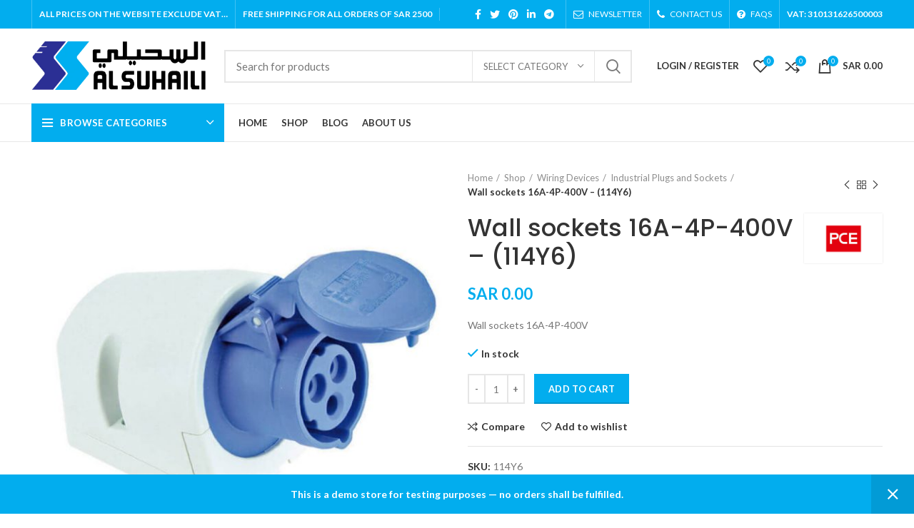

--- FILE ---
content_type: text/html; charset=UTF-8
request_url: https://www.alsuhaili.com/shop/wall-sockets-16a-4p-400v/
body_size: 52001
content:
<!DOCTYPE html>
<html lang="en-US">
<head>
	<meta charset="UTF-8">
	<link rel="profile" href="http://gmpg.org/xfn/11">
	<link rel="pingback" href="https://www.alsuhaili.com/xmlrpc.php">

			<script>window.MSInputMethodContext && document.documentMode && document.write('<script src="https://www.alsuhaili.com/wp-content/themes/woodmart/js/libs/ie11CustomProperties.min.js"><\/script>');</script>
		<meta name='robots' content='index, follow, max-image-preview:large, max-snippet:-1, max-video-preview:-1' />
	<style>img:is([sizes="auto" i], [sizes^="auto," i]) { contain-intrinsic-size: 3000px 1500px }</style>
	
	<!-- This site is optimized with the Yoast SEO plugin v17.9 - https://yoast.com/wordpress/plugins/seo/ -->
	<title>Wall sockets 16A-4P-400V - (114Y6) - Alsuhaili | Online Shopping</title>
	<link rel="canonical" href="https://www.alsuhaili.com/shop/wall-sockets-16a-4p-400v/" />
	<meta property="og:locale" content="en_US" />
	<meta property="og:type" content="article" />
	<meta property="og:title" content="Wall sockets 16A-4P-400V - (114Y6) - Alsuhaili | Online Shopping" />
	<meta property="og:description" content="Wall sockets 16A-4P-400V" />
	<meta property="og:url" content="https://www.alsuhaili.com/shop/wall-sockets-16a-4p-400v/" />
	<meta property="og:site_name" content="Alsuhaili | Online Shopping" />
	<meta property="article:publisher" content="https://www.facebook.com/Alsuhaili4TD" />
	<meta property="article:modified_time" content="2021-03-10T12:49:42+00:00" />
	<meta property="og:image" content="https://www.alsuhaili.com/wp-content/uploads/2020/06/123Y6-1.jpg" />
	<meta property="og:image:width" content="1000" />
	<meta property="og:image:height" content="1000" />
	<meta property="og:image:type" content="image/jpeg" />
	<meta name="twitter:card" content="summary_large_image" />
	<meta name="twitter:site" content="@Alsuhaili4TD" />
	<script type="application/ld+json" class="yoast-schema-graph">{"@context":"https://schema.org","@graph":[{"@type":"Organization","@id":"https://www.alsuhaili.com/#organization","name":"Alsuhaili for Trading & Development","url":"https://www.alsuhaili.com/","sameAs":["https://www.facebook.com/Alsuhaili4TD","https://www.instagram.com/alsuhaili4td","https://www.linkedin.com/company/alsuhaili/mycompany","https://twitter.com/Alsuhaili4TD"],"logo":{"@type":"ImageObject","@id":"https://www.alsuhaili.com/#logo","inLanguage":"en-US","url":"https://www.alsuhaili.com/wp-content/uploads/2021/02/logo.png","contentUrl":"https://www.alsuhaili.com/wp-content/uploads/2021/02/logo.png","width":389,"height":115,"caption":"Alsuhaili for Trading & Development"},"image":{"@id":"https://www.alsuhaili.com/#logo"}},{"@type":"WebSite","@id":"https://www.alsuhaili.com/#website","url":"https://www.alsuhaili.com/","name":"Alsuhaili | Online Shopping","description":"established in 1975 by Sheikh Mohammed Saad Abdullah Alsuhaili","publisher":{"@id":"https://www.alsuhaili.com/#organization"},"potentialAction":[{"@type":"SearchAction","target":{"@type":"EntryPoint","urlTemplate":"https://www.alsuhaili.com/?s={search_term_string}"},"query-input":"required name=search_term_string"}],"inLanguage":"en-US"},{"@type":"ImageObject","@id":"https://www.alsuhaili.com/shop/wall-sockets-16a-4p-400v/#primaryimage","inLanguage":"en-US","url":"https://www.alsuhaili.com/wp-content/uploads/2020/06/123Y6-1.jpg","contentUrl":"https://www.alsuhaili.com/wp-content/uploads/2020/06/123Y6-1.jpg","width":1000,"height":1000,"caption":"Industrial plug"},{"@type":"WebPage","@id":"https://www.alsuhaili.com/shop/wall-sockets-16a-4p-400v/#webpage","url":"https://www.alsuhaili.com/shop/wall-sockets-16a-4p-400v/","name":"Wall sockets 16A-4P-400V - (114Y6) - Alsuhaili | Online Shopping","isPartOf":{"@id":"https://www.alsuhaili.com/#website"},"primaryImageOfPage":{"@id":"https://www.alsuhaili.com/shop/wall-sockets-16a-4p-400v/#primaryimage"},"datePublished":"2020-06-13T09:07:17+00:00","dateModified":"2021-03-10T12:49:42+00:00","breadcrumb":{"@id":"https://www.alsuhaili.com/shop/wall-sockets-16a-4p-400v/#breadcrumb"},"inLanguage":"en-US","potentialAction":[{"@type":"ReadAction","target":["https://www.alsuhaili.com/shop/wall-sockets-16a-4p-400v/"]}]},{"@type":"BreadcrumbList","@id":"https://www.alsuhaili.com/shop/wall-sockets-16a-4p-400v/#breadcrumb","itemListElement":[{"@type":"ListItem","position":1,"name":"Home","item":"https://www.alsuhaili.com/"},{"@type":"ListItem","position":2,"name":"Shop","item":"https://www.alsuhaili.com/shop/"},{"@type":"ListItem","position":3,"name":"Wall sockets 16A-4P-400V &#8211; (114Y6)"}]}]}</script>
	<!-- / Yoast SEO plugin. -->


<link rel='dns-prefetch' href='//www.google.com' />
<link rel='dns-prefetch' href='//fonts.googleapis.com' />
<link rel="alternate" type="application/rss+xml" title="Alsuhaili | Online Shopping &raquo; Feed" href="https://www.alsuhaili.com/feed/" />
<link rel="alternate" type="application/rss+xml" title="Alsuhaili | Online Shopping &raquo; Comments Feed" href="https://www.alsuhaili.com/comments/feed/" />
<link rel="alternate" type="application/rss+xml" title="Alsuhaili | Online Shopping &raquo; Wall sockets 16A-4P-400V &#8211; (114Y6) Comments Feed" href="https://www.alsuhaili.com/shop/wall-sockets-16a-4p-400v/feed/" />
<link rel='stylesheet' id='wp-block-library-css' href='https://www.alsuhaili.com/wp-includes/css/dist/block-library/style.min.css' type='text/css' media='all' />
<style id='classic-theme-styles-inline-css' type='text/css'>
/*! This file is auto-generated */
.wp-block-button__link{color:#fff;background-color:#32373c;border-radius:9999px;box-shadow:none;text-decoration:none;padding:calc(.667em + 2px) calc(1.333em + 2px);font-size:1.125em}.wp-block-file__button{background:#32373c;color:#fff;text-decoration:none}
</style>
<style id='safe-svg-svg-icon-style-inline-css' type='text/css'>
.safe-svg-cover{text-align:center}.safe-svg-cover .safe-svg-inside{display:inline-block;max-width:100%}.safe-svg-cover svg{fill:currentColor;height:100%;max-height:100%;max-width:100%;width:100%}

</style>
<link rel='stylesheet' id='wc-blocks-vendors-style-css' href='https://www.alsuhaili.com/wp-content/plugins/woocommerce/packages/woocommerce-blocks/build/wc-blocks-vendors-style.css' type='text/css' media='all' />
<link rel='stylesheet' id='wc-blocks-style-css' href='https://www.alsuhaili.com/wp-content/plugins/woocommerce/packages/woocommerce-blocks/build/wc-blocks-style.css' type='text/css' media='all' />
<link rel='stylesheet' id='yith-wcan-shortcodes-css' href='https://www.alsuhaili.com/wp-content/plugins/yith-woocommerce-ajax-navigation/assets/css/shortcodes.css' type='text/css' media='all' />
<style id='yith-wcan-shortcodes-inline-css' type='text/css'>
:root{
	--yith-wcan-filters_colors_titles: #434343;
	--yith-wcan-filters_colors_background: #FFFFFF;
	--yith-wcan-filters_colors_accent: #A7144C;
	--yith-wcan-filters_colors_accent_r: 167;
	--yith-wcan-filters_colors_accent_g: 20;
	--yith-wcan-filters_colors_accent_b: 76;
	--yith-wcan-color_swatches_border_radius: 100%;
	--yith-wcan-color_swatches_size: 30px;
	--yith-wcan-labels_style_background: #FFFFFF;
	--yith-wcan-labels_style_background_hover: #A7144C;
	--yith-wcan-labels_style_background_active: #A7144C;
	--yith-wcan-labels_style_text: #434343;
	--yith-wcan-labels_style_text_hover: #FFFFFF;
	--yith-wcan-labels_style_text_active: #FFFFFF;
	--yith-wcan-anchors_style_text: #434343;
	--yith-wcan-anchors_style_text_hover: #A7144C;
	--yith-wcan-anchors_style_text_active: #A7144C;
}
</style>
<link rel='stylesheet' id='simple-sitemap-css-css' href='https://www.alsuhaili.com/wp-content/plugins/simple-sitemap/lib/assets/css/simple-sitemap.css' type='text/css' media='all' />
<style id='global-styles-inline-css' type='text/css'>
:root{--wp--preset--aspect-ratio--square: 1;--wp--preset--aspect-ratio--4-3: 4/3;--wp--preset--aspect-ratio--3-4: 3/4;--wp--preset--aspect-ratio--3-2: 3/2;--wp--preset--aspect-ratio--2-3: 2/3;--wp--preset--aspect-ratio--16-9: 16/9;--wp--preset--aspect-ratio--9-16: 9/16;--wp--preset--color--black: #000000;--wp--preset--color--cyan-bluish-gray: #abb8c3;--wp--preset--color--white: #ffffff;--wp--preset--color--pale-pink: #f78da7;--wp--preset--color--vivid-red: #cf2e2e;--wp--preset--color--luminous-vivid-orange: #ff6900;--wp--preset--color--luminous-vivid-amber: #fcb900;--wp--preset--color--light-green-cyan: #7bdcb5;--wp--preset--color--vivid-green-cyan: #00d084;--wp--preset--color--pale-cyan-blue: #8ed1fc;--wp--preset--color--vivid-cyan-blue: #0693e3;--wp--preset--color--vivid-purple: #9b51e0;--wp--preset--gradient--vivid-cyan-blue-to-vivid-purple: linear-gradient(135deg,rgba(6,147,227,1) 0%,rgb(155,81,224) 100%);--wp--preset--gradient--light-green-cyan-to-vivid-green-cyan: linear-gradient(135deg,rgb(122,220,180) 0%,rgb(0,208,130) 100%);--wp--preset--gradient--luminous-vivid-amber-to-luminous-vivid-orange: linear-gradient(135deg,rgba(252,185,0,1) 0%,rgba(255,105,0,1) 100%);--wp--preset--gradient--luminous-vivid-orange-to-vivid-red: linear-gradient(135deg,rgba(255,105,0,1) 0%,rgb(207,46,46) 100%);--wp--preset--gradient--very-light-gray-to-cyan-bluish-gray: linear-gradient(135deg,rgb(238,238,238) 0%,rgb(169,184,195) 100%);--wp--preset--gradient--cool-to-warm-spectrum: linear-gradient(135deg,rgb(74,234,220) 0%,rgb(151,120,209) 20%,rgb(207,42,186) 40%,rgb(238,44,130) 60%,rgb(251,105,98) 80%,rgb(254,248,76) 100%);--wp--preset--gradient--blush-light-purple: linear-gradient(135deg,rgb(255,206,236) 0%,rgb(152,150,240) 100%);--wp--preset--gradient--blush-bordeaux: linear-gradient(135deg,rgb(254,205,165) 0%,rgb(254,45,45) 50%,rgb(107,0,62) 100%);--wp--preset--gradient--luminous-dusk: linear-gradient(135deg,rgb(255,203,112) 0%,rgb(199,81,192) 50%,rgb(65,88,208) 100%);--wp--preset--gradient--pale-ocean: linear-gradient(135deg,rgb(255,245,203) 0%,rgb(182,227,212) 50%,rgb(51,167,181) 100%);--wp--preset--gradient--electric-grass: linear-gradient(135deg,rgb(202,248,128) 0%,rgb(113,206,126) 100%);--wp--preset--gradient--midnight: linear-gradient(135deg,rgb(2,3,129) 0%,rgb(40,116,252) 100%);--wp--preset--font-size--small: 13px;--wp--preset--font-size--medium: 20px;--wp--preset--font-size--large: 36px;--wp--preset--font-size--x-large: 42px;--wp--preset--spacing--20: 0.44rem;--wp--preset--spacing--30: 0.67rem;--wp--preset--spacing--40: 1rem;--wp--preset--spacing--50: 1.5rem;--wp--preset--spacing--60: 2.25rem;--wp--preset--spacing--70: 3.38rem;--wp--preset--spacing--80: 5.06rem;--wp--preset--shadow--natural: 6px 6px 9px rgba(0, 0, 0, 0.2);--wp--preset--shadow--deep: 12px 12px 50px rgba(0, 0, 0, 0.4);--wp--preset--shadow--sharp: 6px 6px 0px rgba(0, 0, 0, 0.2);--wp--preset--shadow--outlined: 6px 6px 0px -3px rgba(255, 255, 255, 1), 6px 6px rgba(0, 0, 0, 1);--wp--preset--shadow--crisp: 6px 6px 0px rgba(0, 0, 0, 1);}:where(.is-layout-flex){gap: 0.5em;}:where(.is-layout-grid){gap: 0.5em;}body .is-layout-flex{display: flex;}.is-layout-flex{flex-wrap: wrap;align-items: center;}.is-layout-flex > :is(*, div){margin: 0;}body .is-layout-grid{display: grid;}.is-layout-grid > :is(*, div){margin: 0;}:where(.wp-block-columns.is-layout-flex){gap: 2em;}:where(.wp-block-columns.is-layout-grid){gap: 2em;}:where(.wp-block-post-template.is-layout-flex){gap: 1.25em;}:where(.wp-block-post-template.is-layout-grid){gap: 1.25em;}.has-black-color{color: var(--wp--preset--color--black) !important;}.has-cyan-bluish-gray-color{color: var(--wp--preset--color--cyan-bluish-gray) !important;}.has-white-color{color: var(--wp--preset--color--white) !important;}.has-pale-pink-color{color: var(--wp--preset--color--pale-pink) !important;}.has-vivid-red-color{color: var(--wp--preset--color--vivid-red) !important;}.has-luminous-vivid-orange-color{color: var(--wp--preset--color--luminous-vivid-orange) !important;}.has-luminous-vivid-amber-color{color: var(--wp--preset--color--luminous-vivid-amber) !important;}.has-light-green-cyan-color{color: var(--wp--preset--color--light-green-cyan) !important;}.has-vivid-green-cyan-color{color: var(--wp--preset--color--vivid-green-cyan) !important;}.has-pale-cyan-blue-color{color: var(--wp--preset--color--pale-cyan-blue) !important;}.has-vivid-cyan-blue-color{color: var(--wp--preset--color--vivid-cyan-blue) !important;}.has-vivid-purple-color{color: var(--wp--preset--color--vivid-purple) !important;}.has-black-background-color{background-color: var(--wp--preset--color--black) !important;}.has-cyan-bluish-gray-background-color{background-color: var(--wp--preset--color--cyan-bluish-gray) !important;}.has-white-background-color{background-color: var(--wp--preset--color--white) !important;}.has-pale-pink-background-color{background-color: var(--wp--preset--color--pale-pink) !important;}.has-vivid-red-background-color{background-color: var(--wp--preset--color--vivid-red) !important;}.has-luminous-vivid-orange-background-color{background-color: var(--wp--preset--color--luminous-vivid-orange) !important;}.has-luminous-vivid-amber-background-color{background-color: var(--wp--preset--color--luminous-vivid-amber) !important;}.has-light-green-cyan-background-color{background-color: var(--wp--preset--color--light-green-cyan) !important;}.has-vivid-green-cyan-background-color{background-color: var(--wp--preset--color--vivid-green-cyan) !important;}.has-pale-cyan-blue-background-color{background-color: var(--wp--preset--color--pale-cyan-blue) !important;}.has-vivid-cyan-blue-background-color{background-color: var(--wp--preset--color--vivid-cyan-blue) !important;}.has-vivid-purple-background-color{background-color: var(--wp--preset--color--vivid-purple) !important;}.has-black-border-color{border-color: var(--wp--preset--color--black) !important;}.has-cyan-bluish-gray-border-color{border-color: var(--wp--preset--color--cyan-bluish-gray) !important;}.has-white-border-color{border-color: var(--wp--preset--color--white) !important;}.has-pale-pink-border-color{border-color: var(--wp--preset--color--pale-pink) !important;}.has-vivid-red-border-color{border-color: var(--wp--preset--color--vivid-red) !important;}.has-luminous-vivid-orange-border-color{border-color: var(--wp--preset--color--luminous-vivid-orange) !important;}.has-luminous-vivid-amber-border-color{border-color: var(--wp--preset--color--luminous-vivid-amber) !important;}.has-light-green-cyan-border-color{border-color: var(--wp--preset--color--light-green-cyan) !important;}.has-vivid-green-cyan-border-color{border-color: var(--wp--preset--color--vivid-green-cyan) !important;}.has-pale-cyan-blue-border-color{border-color: var(--wp--preset--color--pale-cyan-blue) !important;}.has-vivid-cyan-blue-border-color{border-color: var(--wp--preset--color--vivid-cyan-blue) !important;}.has-vivid-purple-border-color{border-color: var(--wp--preset--color--vivid-purple) !important;}.has-vivid-cyan-blue-to-vivid-purple-gradient-background{background: var(--wp--preset--gradient--vivid-cyan-blue-to-vivid-purple) !important;}.has-light-green-cyan-to-vivid-green-cyan-gradient-background{background: var(--wp--preset--gradient--light-green-cyan-to-vivid-green-cyan) !important;}.has-luminous-vivid-amber-to-luminous-vivid-orange-gradient-background{background: var(--wp--preset--gradient--luminous-vivid-amber-to-luminous-vivid-orange) !important;}.has-luminous-vivid-orange-to-vivid-red-gradient-background{background: var(--wp--preset--gradient--luminous-vivid-orange-to-vivid-red) !important;}.has-very-light-gray-to-cyan-bluish-gray-gradient-background{background: var(--wp--preset--gradient--very-light-gray-to-cyan-bluish-gray) !important;}.has-cool-to-warm-spectrum-gradient-background{background: var(--wp--preset--gradient--cool-to-warm-spectrum) !important;}.has-blush-light-purple-gradient-background{background: var(--wp--preset--gradient--blush-light-purple) !important;}.has-blush-bordeaux-gradient-background{background: var(--wp--preset--gradient--blush-bordeaux) !important;}.has-luminous-dusk-gradient-background{background: var(--wp--preset--gradient--luminous-dusk) !important;}.has-pale-ocean-gradient-background{background: var(--wp--preset--gradient--pale-ocean) !important;}.has-electric-grass-gradient-background{background: var(--wp--preset--gradient--electric-grass) !important;}.has-midnight-gradient-background{background: var(--wp--preset--gradient--midnight) !important;}.has-small-font-size{font-size: var(--wp--preset--font-size--small) !important;}.has-medium-font-size{font-size: var(--wp--preset--font-size--medium) !important;}.has-large-font-size{font-size: var(--wp--preset--font-size--large) !important;}.has-x-large-font-size{font-size: var(--wp--preset--font-size--x-large) !important;}
:where(.wp-block-post-template.is-layout-flex){gap: 1.25em;}:where(.wp-block-post-template.is-layout-grid){gap: 1.25em;}
:where(.wp-block-columns.is-layout-flex){gap: 2em;}:where(.wp-block-columns.is-layout-grid){gap: 2em;}
:root :where(.wp-block-pullquote){font-size: 1.5em;line-height: 1.6;}
</style>
<style id='woocommerce-inline-inline-css' type='text/css'>
.woocommerce form .form-row .required { visibility: visible; }
</style>
<link rel='stylesheet' id='ywot_style-css' href='https://www.alsuhaili.com/wp-content/plugins/yith-woocommerce-order-tracking/assets/css/ywot_style.css' type='text/css' media='all' />
<link rel='stylesheet' id='dgwt-wcas-style-css' href='https://www.alsuhaili.com/wp-content/plugins/ajax-search-for-woocommerce/assets/css/style.min.css' type='text/css' media='all' />
<link rel='stylesheet' id='woo-variation-swatches-css' href='https://www.alsuhaili.com/wp-content/plugins/woo-variation-swatches/assets/css/frontend.min.css' type='text/css' media='all' />
<style id='woo-variation-swatches-inline-css' type='text/css'>
.variable-item:not(.radio-variable-item) { width : 50px; height : 50px; } .wvs-style-squared .button-variable-item { min-width : 50px; } .button-variable-item span { font-size : 16px; }
</style>
<link rel='stylesheet' id='woo-variation-swatches-theme-override-css' href='https://www.alsuhaili.com/wp-content/plugins/woo-variation-swatches/assets/css/wvs-theme-override.min.css' type='text/css' media='all' />
<link rel='stylesheet' id='popupaoc-public-style-css' href='https://www.alsuhaili.com/wp-content/plugins/popup-anything-on-click/assets/css/popupaoc-public.css' type='text/css' media='all' />
<link rel='stylesheet' id='js_composer_front-css' href='https://www.alsuhaili.com/wp-content/plugins/js_composer/assets/css/js_composer.min.css' type='text/css' media='all' />
<link rel='stylesheet' id='bootstrap-css' href='https://www.alsuhaili.com/wp-content/themes/woodmart/css/bootstrap-light.min.css' type='text/css' media='all' />
<link rel='stylesheet' id='woodmart-style-css' href='https://www.alsuhaili.com/wp-content/themes/woodmart/css/parts/base.min.css' type='text/css' media='all' />
<link rel='stylesheet' id='wd-widget-wd-recent-posts-css' href='https://www.alsuhaili.com/wp-content/themes/woodmart/css/parts/widget-wd-recent-posts.min.css' type='text/css' media='all' />
<link rel='stylesheet' id='wd-widget-nav-css' href='https://www.alsuhaili.com/wp-content/themes/woodmart/css/parts/widget-nav.min.css' type='text/css' media='all' />
<link rel='stylesheet' id='wd-widget-wd-layered-nav-product-cat-css' href='https://www.alsuhaili.com/wp-content/themes/woodmart/css/parts/woo-widget-wd-layered-nav-product-cat.min.css' type='text/css' media='all' />
<link rel='stylesheet' id='wd-widget-product-list-css' href='https://www.alsuhaili.com/wp-content/themes/woodmart/css/parts/woo-widget-product-list.min.css' type='text/css' media='all' />
<link rel='stylesheet' id='wd-widget-slider-price-filter-css' href='https://www.alsuhaili.com/wp-content/themes/woodmart/css/parts/woo-widget-slider-price-filter.min.css' type='text/css' media='all' />
<link rel='stylesheet' id='wd-footer-widget-collapse-css' href='https://www.alsuhaili.com/wp-content/themes/woodmart/css/parts/footer-widget-collapse.min.css' type='text/css' media='all' />
<link rel='stylesheet' id='wd-wp-gutenberg-css' href='https://www.alsuhaili.com/wp-content/themes/woodmart/css/parts/wp-gutenberg.min.css' type='text/css' media='all' />
<link rel='stylesheet' id='wd-wpcf7-css' href='https://www.alsuhaili.com/wp-content/themes/woodmart/css/parts/int-wpcf7.min.css' type='text/css' media='all' />
<link rel='stylesheet' id='wd-revolution-slider-css' href='https://www.alsuhaili.com/wp-content/themes/woodmart/css/parts/int-revolution-slider.min.css' type='text/css' media='all' />
<link rel='stylesheet' id='wd-wpbakery-base-css' href='https://www.alsuhaili.com/wp-content/themes/woodmart/css/parts/int-wpbakery-base.min.css' type='text/css' media='all' />
<link rel='stylesheet' id='wd-woocommerce-base-css' href='https://www.alsuhaili.com/wp-content/themes/woodmart/css/parts/woocommerce-base.min.css' type='text/css' media='all' />
<link rel='stylesheet' id='wd-woo-gutenberg-css' href='https://www.alsuhaili.com/wp-content/themes/woodmart/css/parts/woo-gutenberg.min.css' type='text/css' media='all' />
<link rel='stylesheet' id='wd-page-single-product-css' href='https://www.alsuhaili.com/wp-content/themes/woodmart/css/parts/woo-page-single-product.min.css' type='text/css' media='all' />
<link rel='stylesheet' id='wd-header-base-css' href='https://www.alsuhaili.com/wp-content/themes/woodmart/css/parts/header-base.min.css' type='text/css' media='all' />
<link rel='stylesheet' id='wd-mod-tools-css' href='https://www.alsuhaili.com/wp-content/themes/woodmart/css/parts/mod-tools.min.css' type='text/css' media='all' />
<link rel='stylesheet' id='wd-header-elements-base-css' href='https://www.alsuhaili.com/wp-content/themes/woodmart/css/parts/header-el-base.min.css' type='text/css' media='all' />
<link rel='stylesheet' id='wd-social-icons-css' href='https://www.alsuhaili.com/wp-content/themes/woodmart/css/parts/el-social-icons.min.css' type='text/css' media='all' />
<link rel='stylesheet' id='wd-header-search-css' href='https://www.alsuhaili.com/wp-content/themes/woodmart/css/parts/header-el-search.min.css' type='text/css' media='all' />
<link rel='stylesheet' id='wd-header-search-form-css' href='https://www.alsuhaili.com/wp-content/themes/woodmart/css/parts/header-el-search-form.min.css' type='text/css' media='all' />
<link rel='stylesheet' id='wd-header-my-account-css' href='https://www.alsuhaili.com/wp-content/themes/woodmart/css/parts/header-el-my-account.min.css' type='text/css' media='all' />
<link rel='stylesheet' id='wd-header-cart-side-css' href='https://www.alsuhaili.com/wp-content/themes/woodmart/css/parts/header-el-cart-side.min.css' type='text/css' media='all' />
<link rel='stylesheet' id='wd-header-cart-css' href='https://www.alsuhaili.com/wp-content/themes/woodmart/css/parts/header-el-cart.min.css' type='text/css' media='all' />
<link rel='stylesheet' id='wd-widget-shopping-cart-css' href='https://www.alsuhaili.com/wp-content/themes/woodmart/css/parts/woo-widget-shopping-cart.min.css' type='text/css' media='all' />
<link rel='stylesheet' id='wd-header-categories-nav-css' href='https://www.alsuhaili.com/wp-content/themes/woodmart/css/parts/header-el-category-nav.min.css' type='text/css' media='all' />
<link rel='stylesheet' id='wd-brands-css' href='https://www.alsuhaili.com/wp-content/themes/woodmart/css/parts/el-brand.min.css' type='text/css' media='all' />
<link rel='stylesheet' id='wd-page-title-css' href='https://www.alsuhaili.com/wp-content/themes/woodmart/css/parts/page-title.min.css' type='text/css' media='all' />
<link rel='stylesheet' id='wd-slick-css' href='https://www.alsuhaili.com/wp-content/themes/woodmart/css/parts/woo-lib-slick-slider.min.css' type='text/css' media='all' />
<link rel='stylesheet' id='wd-owl-carousel-css' href='https://www.alsuhaili.com/wp-content/themes/woodmart/css/parts/lib-owl-carousel.min.css' type='text/css' media='all' />
<link rel='stylesheet' id='wd-photoswipe-css' href='https://www.alsuhaili.com/wp-content/themes/woodmart/css/parts/lib-photoswipe.min.css' type='text/css' media='all' />
<link rel='stylesheet' id='wd-add-to-cart-popup-css' href='https://www.alsuhaili.com/wp-content/themes/woodmart/css/parts/woo-opt-add-to-cart-popup.min.css' type='text/css' media='all' />
<link rel='stylesheet' id='wd-mfp-popup-css' href='https://www.alsuhaili.com/wp-content/themes/woodmart/css/parts/lib-magnific-popup.min.css' type='text/css' media='all' />
<link rel='stylesheet' id='wd-product-loop-css' href='https://www.alsuhaili.com/wp-content/themes/woodmart/css/parts/woo-product-loop.min.css' type='text/css' media='all' />
<link rel='stylesheet' id='wd-product-loop-base-css' href='https://www.alsuhaili.com/wp-content/themes/woodmart/css/parts/woo-product-loop-base.min.css' type='text/css' media='all' />
<link rel='stylesheet' id='wd-footer-base-css' href='https://www.alsuhaili.com/wp-content/themes/woodmart/css/parts/footer-base.min.css' type='text/css' media='all' />
<link rel='stylesheet' id='wd-scroll-top-css' href='https://www.alsuhaili.com/wp-content/themes/woodmart/css/parts/opt-scrolltotop.min.css' type='text/css' media='all' />
<link rel='stylesheet' id='wd-header-my-account-sidebar-css' href='https://www.alsuhaili.com/wp-content/themes/woodmart/css/parts/header-el-my-account-sidebar.min.css' type='text/css' media='all' />
<link rel='stylesheet' id='wd-section-title-css' href='https://www.alsuhaili.com/wp-content/themes/woodmart/css/parts/el-section-title.min.css' type='text/css' media='all' />
<link rel='stylesheet' id='xts-style-theme_settings_default-css' href='https://www.alsuhaili.com/wp-content/uploads/2025/07/xts-theme_settings_default-1753273334.css' type='text/css' media='all' />
<link rel='stylesheet' id='xts-google-fonts-css' href='https://fonts.googleapis.com/css?family=Lato%3A400%2C700%7CPoppins%3A400%2C600%2C500' type='text/css' media='all' />
<script type="text/template" id="tmpl-variation-template">
	<div class="woocommerce-variation-description">{{{ data.variation.variation_description }}}</div>
	<div class="woocommerce-variation-price">{{{ data.variation.price_html }}}</div>
	<div class="woocommerce-variation-availability">{{{ data.variation.availability_html }}}</div>
</script>
<script type="text/template" id="tmpl-unavailable-variation-template">
	<p>Sorry, this product is unavailable. Please choose a different combination.</p>
</script>
<script type="text/javascript" src="https://www.alsuhaili.com/wp-includes/js/jquery/jquery.min.js" id="jquery-core-js"></script>
<script type="text/javascript" src="https://www.alsuhaili.com/wp-includes/js/jquery/jquery-migrate.min.js" id="jquery-migrate-js"></script>
<script type="text/javascript" id="print-invoices-packing-slip-labels-for-woocommerce_public-js-extra">
/* <![CDATA[ */
var wf_pklist_params_public = {"show_document_preview":"No","document_access_type":"logged_in","is_user_logged_in":"","msgs":{"invoice_number_prompt_free_order":"\u2018Generate invoice for free orders\u2019 is disabled in Invoice settings > Advanced. You are attempting to generate invoice for this free order. Proceed?","creditnote_number_prompt":"Refund in this order seems not having credit number yet. Do you want to manually generate one ?","invoice_number_prompt_no_from_addr":"Please fill the `from address` in the plugin's general settings.","invoice_title_prompt":"Invoice","invoice_number_prompt":"number has not been generated yet. Do you want to manually generate one ?","pop_dont_show_again":false,"request_error":"Request error.","error_loading_data":"Error loading data.","min_value_error":"minimum value should be","generating_document_text":"Generating document...","new_tab_open_error":"Failed to open new tab. Please check your browser settings."}};
/* ]]> */
</script>
<script type="text/javascript" src="https://www.alsuhaili.com/wp-content/plugins/print-invoices-packing-slip-labels-for-woocommerce/public/js/wf-woocommerce-packing-list-public.js" id="print-invoices-packing-slip-labels-for-woocommerce_public-js"></script>
<script type="text/javascript" src="https://www.alsuhaili.com/wp-content/plugins/woocommerce/assets/js/jquery-blockui/jquery.blockUI.min.js" id="jquery-blockui-js"></script>
<script type="text/javascript" id="wc-add-to-cart-js-extra">
/* <![CDATA[ */
var wc_add_to_cart_params = {"ajax_url":"\/wp-admin\/admin-ajax.php","wc_ajax_url":"\/?wc-ajax=%%endpoint%%","i18n_view_cart":"View cart","cart_url":"https:\/\/www.alsuhaili.com\/cart\/","is_cart":"","cart_redirect_after_add":"no"};
/* ]]> */
</script>
<script type="text/javascript" src="https://www.alsuhaili.com/wp-content/plugins/woocommerce/assets/js/frontend/add-to-cart.min.js" id="wc-add-to-cart-js"></script>
<script type="text/javascript" src="https://www.alsuhaili.com/wp-content/plugins/js_composer/assets/js/vendors/woocommerce-add-to-cart.js" id="vc_woocommerce-add-to-cart-js-js"></script>
<script type="text/javascript" src="https://www.alsuhaili.com/wp-content/plugins/wp-image-zoooom/assets/js/jquery.image_zoom.min.js" id="image_zoooom-js" defer="defer" data-wp-strategy="defer"></script>
<script type="text/javascript" id="image_zoooom-init-js-extra">
/* <![CDATA[ */
var IZ = {"options":{"lensShape":"square","lensSize":200,"lensBorderSize":1,"lensBorderColour":"#ffffff","borderRadius":0,"cursor":"default","zoomWindowWidth":400,"zoomWindowHeight":360,"zoomWindowOffsetx":10,"borderSize":1,"borderColour":"#888888","zoomWindowShadow":4,"lensFadeIn":500,"lensFadeOut":500,"zoomWindowFadeIn":500,"zoomWindowFadeOut":500,"easingAmount":12,"tint":"true","tintColour":"#ffffff","tintOpacity":0.1000000000000000055511151231257827021181583404541015625},"with_woocommerce":"1","exchange_thumbnails":"1","enable_mobile":"0","woo_categories":"0","woo_slider":"0","enable_surecart":"0"};
/* ]]> */
</script>
<script type="text/javascript" src="https://www.alsuhaili.com/wp-content/plugins/wp-image-zoooom/assets/js/image_zoom-init.js" id="image_zoooom-init-js" defer="defer" data-wp-strategy="defer"></script>
<script type="text/javascript" src="https://www.alsuhaili.com/wp-content/themes/woodmart/js/libs/device.min.js" id="wd-device-library-js"></script>
<script type="text/javascript" id="whp9107front.js8634-js-extra">
/* <![CDATA[ */
var whp_local_data = {"add_url":"https:\/\/www.alsuhaili.com\/wp-admin\/post-new.php?post_type=event","ajaxurl":"https:\/\/www.alsuhaili.com\/wp-admin\/admin-ajax.php"};
/* ]]> */
</script>
<script type="text/javascript" src="https://www.alsuhaili.com/wp-content/plugins/wp-security-hardening/modules/js/front.js" id="whp9107front.js8634-js"></script>
<script></script><link rel="https://api.w.org/" href="https://www.alsuhaili.com/wp-json/" /><link rel="alternate" title="JSON" type="application/json" href="https://www.alsuhaili.com/wp-json/wp/v2/product/3468" /><link rel="EditURI" type="application/rsd+xml" title="RSD" href="https://www.alsuhaili.com/xmlrpc.php?rsd" />

<link rel='shortlink' href='https://www.alsuhaili.com/?p=3468' />
<link rel="alternate" title="oEmbed (JSON)" type="application/json+oembed" href="https://www.alsuhaili.com/wp-json/oembed/1.0/embed?url=https%3A%2F%2Fwww.alsuhaili.com%2Fshop%2Fwall-sockets-16a-4p-400v%2F" />
<link rel="alternate" title="oEmbed (XML)" type="text/xml+oembed" href="https://www.alsuhaili.com/wp-json/oembed/1.0/embed?url=https%3A%2F%2Fwww.alsuhaili.com%2Fshop%2Fwall-sockets-16a-4p-400v%2F&#038;format=xml" />
		<script>
			document.documentElement.className = document.documentElement.className.replace( 'no-js', 'js' );
		</script>
				<style>
			.no-js img.lazyload { display: none; }
			figure.wp-block-image img.lazyloading { min-width: 150px; }
							.lazyload, .lazyloading { opacity: 0; }
				.lazyloaded {
					opacity: 1;
					transition: opacity 400ms;
					transition-delay: 0ms;
				}
					</style>
				<style>
			.dgwt-wcas-ico-magnifier,.dgwt-wcas-ico-magnifier-handler{max-width:20px}.dgwt-wcas-search-wrapp{max-width:600px}		</style>
							<meta name="viewport" content="width=device-width, initial-scale=1.0, maximum-scale=1.0, user-scalable=no">
										<noscript><style>.woocommerce-product-gallery{ opacity: 1 !important; }</style></noscript>
	<meta name="generator" content="Powered by WPBakery Page Builder - drag and drop page builder for WordPress."/>
<style type="text/css">img.zoooom,.zoooom img{padding:0!important;}.vc_editor.compose-mode .zoooom::before { content: "\f179     Zoom applied to the image. Check on the frontend"; position: absolute; margin-top: 12px; text-align: right; background-color: white; line-height: 1.4em; left: 5%; padding: 0 10px 6px; font-family: dashicons; font-size: 0.9em; font-style: italic; z-index: 20; }</style><script type="text/javascript"></script><link rel="icon" href="https://www.alsuhaili.com/wp-content/uploads/2020/06/favicon-1-100x100.png" sizes="32x32" />
<link rel="icon" href="https://www.alsuhaili.com/wp-content/uploads/2020/06/favicon-1.png" sizes="192x192" />
<link rel="apple-touch-icon" href="https://www.alsuhaili.com/wp-content/uploads/2020/06/favicon-1.png" />
<meta name="msapplication-TileImage" content="https://www.alsuhaili.com/wp-content/uploads/2020/06/favicon-1.png" />
<script>function setREVStartSize(e){
			//window.requestAnimationFrame(function() {
				window.RSIW = window.RSIW===undefined ? window.innerWidth : window.RSIW;
				window.RSIH = window.RSIH===undefined ? window.innerHeight : window.RSIH;
				try {
					var pw = document.getElementById(e.c).parentNode.offsetWidth,
						newh;
					pw = pw===0 || isNaN(pw) || (e.l=="fullwidth" || e.layout=="fullwidth") ? window.RSIW : pw;
					e.tabw = e.tabw===undefined ? 0 : parseInt(e.tabw);
					e.thumbw = e.thumbw===undefined ? 0 : parseInt(e.thumbw);
					e.tabh = e.tabh===undefined ? 0 : parseInt(e.tabh);
					e.thumbh = e.thumbh===undefined ? 0 : parseInt(e.thumbh);
					e.tabhide = e.tabhide===undefined ? 0 : parseInt(e.tabhide);
					e.thumbhide = e.thumbhide===undefined ? 0 : parseInt(e.thumbhide);
					e.mh = e.mh===undefined || e.mh=="" || e.mh==="auto" ? 0 : parseInt(e.mh,0);
					if(e.layout==="fullscreen" || e.l==="fullscreen")
						newh = Math.max(e.mh,window.RSIH);
					else{
						e.gw = Array.isArray(e.gw) ? e.gw : [e.gw];
						for (var i in e.rl) if (e.gw[i]===undefined || e.gw[i]===0) e.gw[i] = e.gw[i-1];
						e.gh = e.el===undefined || e.el==="" || (Array.isArray(e.el) && e.el.length==0)? e.gh : e.el;
						e.gh = Array.isArray(e.gh) ? e.gh : [e.gh];
						for (var i in e.rl) if (e.gh[i]===undefined || e.gh[i]===0) e.gh[i] = e.gh[i-1];
											
						var nl = new Array(e.rl.length),
							ix = 0,
							sl;
						e.tabw = e.tabhide>=pw ? 0 : e.tabw;
						e.thumbw = e.thumbhide>=pw ? 0 : e.thumbw;
						e.tabh = e.tabhide>=pw ? 0 : e.tabh;
						e.thumbh = e.thumbhide>=pw ? 0 : e.thumbh;
						for (var i in e.rl) nl[i] = e.rl[i]<window.RSIW ? 0 : e.rl[i];
						sl = nl[0];
						for (var i in nl) if (sl>nl[i] && nl[i]>0) { sl = nl[i]; ix=i;}
						var m = pw>(e.gw[ix]+e.tabw+e.thumbw) ? 1 : (pw-(e.tabw+e.thumbw)) / (e.gw[ix]);
						newh =  (e.gh[ix] * m) + (e.tabh + e.thumbh);
					}
					var el = document.getElementById(e.c);
					if (el!==null && el) el.style.height = newh+"px";
					el = document.getElementById(e.c+"_wrapper");
					if (el!==null && el) {
						el.style.height = newh+"px";
						el.style.display = "block";
					}
				} catch(e){
					console.log("Failure at Presize of Slider:" + e)
				}
			//});
		  };</script>
<style>
		
		</style><noscript><style> .wpb_animate_when_almost_visible { opacity: 1; }</style></noscript>			<style data-type="wd-style-header_528910">
				.whb-top-bar .wd-dropdown {
	margin-top: 0px;
}

.whb-top-bar .wd-dropdown:after {
	height: 10px;
}


.whb-header-bottom .wd-dropdown {
	margin-top: 6px;
}

.whb-header-bottom .wd-dropdown:after {
	height: 16px;
}


.whb-header .whb-header-bottom .wd-header-cats {
	margin-top: -1px;
	margin-bottom: -1px;
	height: calc(100% + 2px);
}

.whb-clone.whb-sticked .wd-dropdown {
	margin-top: 10px;
}

.whb-clone.whb-sticked .wd-dropdown:after {
	height: 20px;
}

@media (min-width: 1025px) {
		.whb-top-bar-inner {
		height: 40px;
		max-height: 40px;
	}

		
		.whb-general-header-inner {
		height: 105px;
		max-height: 105px;
	}

		
		.whb-header-bottom-inner {
		height: 52px;
		max-height: 52px;
	}

		
			.whb-clone .whb-general-header-inner {
		height: 60px;
		max-height: 60px;
	}
	
	}

@media (max-width: 1024px) {
		.whb-top-bar-inner {
		height: 38px;
		max-height: 38px;
	}
	
		.whb-general-header-inner {
		height: 60px;
		max-height: 60px;
	}
	
	
			.whb-clone .whb-general-header-inner {
		height: 60px;
		max-height: 60px;
	}
	
	}
		
.whb-top-bar {
	background-color: rgba(2, 173, 238, 1);
}

.whb-general-header {
	border-color: rgba(232, 232, 232, 1);border-bottom-width: 1px;border-bottom-style: solid;
}

.whb-header-bottom {
	border-color: rgba(232, 232, 232, 1);border-bottom-width: 1px;border-bottom-style: solid;
}
			</style>
			</head>

<body class="wp-singular product-template-default single single-product postid-3468 wp-theme-woodmart theme-woodmart woocommerce woocommerce-page woocommerce-demo-store woocommerce-no-js yith-wcan-free woo-variation-swatches wvs-theme-woodmart wvs-theme-child-woodmart wvs-style-rounded wvs-attr-behavior-blur wvs-no-tooltip wvs-css wvs-show-label wrapper-full-width  form-style-square  form-border-width-2 woodmart-product-design-default categories-accordion-on woodmart-archive-shop woodmart-ajax-shop-on offcanvas-sidebar-mobile offcanvas-sidebar-tablet wpb-js-composer js-comp-ver-8.5 vc_responsive">
			<script type="text/javascript" id="wd-flicker-fix">// Flicker fix.</script>	
	
	<div class="website-wrapper">
									<header class="whb-header whb-sticky-shadow whb-scroll-slide whb-sticky-clone">
					<div class="whb-main-header">
	
<div class="whb-row whb-top-bar whb-not-sticky-row whb-with-bg whb-without-border whb-color-light whb-flex-flex-middle">
	<div class="container">
		<div class="whb-flex-row whb-top-bar-inner">
			<div class="whb-column whb-col-left whb-visible-lg">
	<div class="wd-header-divider wd-full-height  whb-divider-element"></div>
<div class="wd-header-text set-cont-mb-s reset-last-child  whb-text-element"><strong><span style="color: #ffffff;">ALL PRICES ON THE WEBSITE EXCLUDE VAT…</span></strong></div>
<div class="wd-header-divider wd-full-height  whb-divider-element"></div>
<div class="wd-header-text set-cont-mb-s reset-last-child  whb-text-element"><strong><span style="color: #ffffff;">FREE SHIPPING FOR ALL ORDERS OF SAR 2500</span></strong></div>
<div class="wd-header-divider whb-divider-default  whb-divider-element"></div></div>
<div class="whb-column whb-col-center whb-visible-lg whb-empty-column">
	</div>
<div class="whb-column whb-col-right whb-visible-lg">
	
			<div class="wd-social-icons woodmart-social-icons text-center icons-design-default icons-size- color-scheme-light social-share social-form-circle">
									<a rel="noopener noreferrer nofollow" href="https://www.facebook.com/sharer/sharer.php?u=https://www.alsuhaili.com/shop/wall-sockets-16a-4p-400v/" target="_blank" class=" wd-social-icon social-facebook" aria-label="Facebook social link">
						<span class="wd-icon"></span>
											</a>
				
									<a rel="noopener noreferrer nofollow" href="https://twitter.com/share?url=https://www.alsuhaili.com/shop/wall-sockets-16a-4p-400v/" target="_blank" class=" wd-social-icon social-twitter" aria-label="Twitter social link">
						<span class="wd-icon"></span>
											</a>
				
				
				
				
									<a rel="noopener noreferrer nofollow" href="https://pinterest.com/pin/create/button/?url=https://www.alsuhaili.com/shop/wall-sockets-16a-4p-400v/&media=https://www.alsuhaili.com/wp-content/uploads/2020/06/123Y6-1.jpg&description=Wall+sockets+16A-4P-400V+%26%238211%3B+%28114Y6%29" target="_blank" class=" wd-social-icon social-pinterest" aria-label="Pinterest social link">
						<span class="wd-icon"></span>
											</a>
				
				
									<a rel="noopener noreferrer nofollow" href="https://www.linkedin.com/shareArticle?mini=true&url=https://www.alsuhaili.com/shop/wall-sockets-16a-4p-400v/" target="_blank" class=" wd-social-icon social-linkedin" aria-label="Linkedin social link">
						<span class="wd-icon"></span>
											</a>
				
				
				
				
				
				
				
				
				
				
								
								
				
									<a rel="noopener noreferrer nofollow" href="https://telegram.me/share/url?url=https://www.alsuhaili.com/shop/wall-sockets-16a-4p-400v/" target="_blank" class=" wd-social-icon social-tg" aria-label="Telegram social link">
						<span class="wd-icon"></span>
											</a>
								
				
			</div>

		<div class="wd-header-divider wd-full-height  whb-divider-element"></div>
<div class="wd-header-nav wd-header-secondary-nav text-right wd-full-height navigation-style-bordered" role="navigation">
	<ul id="menu-top-bar-right" class="menu wd-nav wd-nav-secondary wd-style-bordered wd-gap-s"><li id="menu-item-3140" class="woodmart-open-newsletter menu-item menu-item-type-custom menu-item-object-custom menu-item-3140 item-level-0 menu-item-design-default menu-simple-dropdown wd-event-hover"><a href="#" class="woodmart-nav-link"><span class="wd-nav-icon fa fa-envelope-o"></span><span class="nav-link-text">NEWSLETTER</span></a></li>
<li id="menu-item-3610" class="menu-item menu-item-type-post_type menu-item-object-page menu-item-3610 item-level-0 menu-item-design-default menu-simple-dropdown wd-event-hover"><a href="https://www.alsuhaili.com/contact-us/" class="woodmart-nav-link"><span class="wd-nav-icon fa fa-fas fa-phone"></span><span class="nav-link-text">Contact Us</span></a></li>
<li id="menu-item-3733" class="menu-item menu-item-type-post_type menu-item-object-page menu-item-3733 item-level-0 menu-item-design-default menu-simple-dropdown wd-event-hover"><a href="https://www.alsuhaili.com/faq/" class="woodmart-nav-link"><span class="wd-nav-icon fa fa-fas fa-question-circle"></span><span class="nav-link-text">FAQs</span></a></li>
</ul></div><!--END MAIN-NAV-->
<div class="wd-header-divider wd-full-height  whb-divider-element"></div>
<div class="wd-header-text set-cont-mb-s reset-last-child  whb-text-element"><strong><span style="color: #ffffff;">VAT: 310131626500003 </span></strong></div>
</div>
<div class="whb-column whb-col-mobile whb-hidden-lg">
	
			<div class="wd-social-icons woodmart-social-icons text-center icons-design-default icons-size- color-scheme-light social-share social-form-circle">
									<a rel="noopener noreferrer nofollow" href="https://www.facebook.com/sharer/sharer.php?u=https://www.alsuhaili.com/shop/wall-sockets-16a-4p-400v/" target="_blank" class=" wd-social-icon social-facebook" aria-label="Facebook social link">
						<span class="wd-icon"></span>
											</a>
				
									<a rel="noopener noreferrer nofollow" href="https://twitter.com/share?url=https://www.alsuhaili.com/shop/wall-sockets-16a-4p-400v/" target="_blank" class=" wd-social-icon social-twitter" aria-label="Twitter social link">
						<span class="wd-icon"></span>
											</a>
				
				
				
				
									<a rel="noopener noreferrer nofollow" href="https://pinterest.com/pin/create/button/?url=https://www.alsuhaili.com/shop/wall-sockets-16a-4p-400v/&media=https://www.alsuhaili.com/wp-content/uploads/2020/06/123Y6-1.jpg&description=Wall+sockets+16A-4P-400V+%26%238211%3B+%28114Y6%29" target="_blank" class=" wd-social-icon social-pinterest" aria-label="Pinterest social link">
						<span class="wd-icon"></span>
											</a>
				
				
									<a rel="noopener noreferrer nofollow" href="https://www.linkedin.com/shareArticle?mini=true&url=https://www.alsuhaili.com/shop/wall-sockets-16a-4p-400v/" target="_blank" class=" wd-social-icon social-linkedin" aria-label="Linkedin social link">
						<span class="wd-icon"></span>
											</a>
				
				
				
				
				
				
				
				
				
				
								
								
				
									<a rel="noopener noreferrer nofollow" href="https://telegram.me/share/url?url=https://www.alsuhaili.com/shop/wall-sockets-16a-4p-400v/" target="_blank" class=" wd-social-icon social-tg" aria-label="Telegram social link">
						<span class="wd-icon"></span>
											</a>
								
				
			</div>

		</div>
		</div>
	</div>
</div>

<div class="whb-row whb-general-header whb-not-sticky-row whb-without-bg whb-border-fullwidth whb-color-dark whb-flex-flex-middle">
	<div class="container">
		<div class="whb-flex-row whb-general-header-inner">
			<div class="whb-column whb-col-left whb-visible-lg">
	<div class="site-logo wd-switch-logo">
	<a href="https://www.alsuhaili.com/" class="wd-logo wd-main-logo woodmart-logo woodmart-main-logo" rel="home">
		<img  alt="Alsuhaili | Online Shopping" style="max-width: 250px;" data-src="https://www.alsuhaili.com/wp-content/uploads/2021/02/logo.png" class="lazyload" src="[data-uri]" /><noscript><img  alt="Alsuhaili | Online Shopping" style="max-width: 250px;" data-src="https://www.alsuhaili.com/wp-content/uploads/2021/02/logo.png" class="lazyload" src="[data-uri]" /><noscript><img src="https://www.alsuhaili.com/wp-content/uploads/2021/02/logo.png" alt="Alsuhaili | Online Shopping" style="max-width: 250px;" /></noscript></noscript>	</a>
					<a href="https://www.alsuhaili.com/" class="wd-logo wd-sticky-logo" rel="home">
			<img  alt="Alsuhaili | Online Shopping" style="max-width: 250px;" data-src="https://www.alsuhaili.com/wp-content/uploads/2021/02/logo.png" class="lazyload" src="[data-uri]" /><noscript><img  alt="Alsuhaili | Online Shopping" style="max-width: 250px;" data-src="https://www.alsuhaili.com/wp-content/uploads/2021/02/logo.png" class="lazyload" src="[data-uri]" /><noscript><img src="https://www.alsuhaili.com/wp-content/uploads/2021/02/logo.png" alt="Alsuhaili | Online Shopping" style="max-width: 250px;" /></noscript></noscript>		</a>
	</div>
</div>
<div class="whb-column whb-col-center whb-visible-lg">
				<div class="wd-search-form wd-header-search-form woodmart-search-form">
								<form role="search" method="get" class="searchform  wd-with-cat has-categories-dropdown wd-style-default search-style-default woodmart-ajax-search" action="https://www.alsuhaili.com/"  data-thumbnail="1" data-price="1" data-post_type="product" data-count="20" data-sku="0" data-symbols_count="3">
					<input type="text" class="s" placeholder="Search for products" value="" name="s" aria-label="Search" title="Search for products" />
					<input type="hidden" name="post_type" value="product">
								<div class="wd-search-cat wd-scroll search-by-category">
				<input type="hidden" name="product_cat" value="0">
				<a href="#" rel="nofollow" data-val="0">
					<span>
						Select category					</span>
				</a>
				<div class="wd-dropdown wd-dropdown-search-cat wd-dropdown-menu wd-scroll-content wd-design-default list-wrapper">
					<ul class="wd-sub-menu sub-menu">
						<li style="display:none;"><a href="#" data-val="0">Select category</a></li>
							<li class="cat-item cat-item-613"><a class="pf-value" href="https://www.alsuhaili.com/product-category/cables-and-cabel-accessories/" data-val="cables-and-cabel-accessories" data-title="Cables and Cable Accessories" >Cables and Cable Accessories</a>
<ul class='children'>
	<li class="cat-item cat-item-654"><a class="pf-value" href="https://www.alsuhaili.com/product-category/cables-and-cabel-accessories/cable-cutter/" data-val="cable-cutter" data-title="Cable Cutter" >Cable Cutter</a>
</li>
	<li class="cat-item cat-item-651"><a class="pf-value" href="https://www.alsuhaili.com/product-category/cables-and-cabel-accessories/cable-gland/" data-val="cable-gland" data-title="Cable Gland" >Cable Gland</a>
</li>
	<li class="cat-item cat-item-650"><a class="pf-value" href="https://www.alsuhaili.com/product-category/cables-and-cabel-accessories/cable-lug/" data-val="cable-lug" data-title="Cable Lug" >Cable Lug</a>
</li>
	<li class="cat-item cat-item-652"><a class="pf-value" href="https://www.alsuhaili.com/product-category/cables-and-cabel-accessories/cable-sleeve/" data-val="cable-sleeve" data-title="Cable Sleeve" >Cable Sleeve</a>
</li>
	<li class="cat-item cat-item-653"><a class="pf-value" href="https://www.alsuhaili.com/product-category/cables-and-cabel-accessories/cable-tie/" data-val="cable-tie" data-title="Cable Tie" >Cable Tie</a>
</li>
</ul>
</li>
	<li class="cat-item cat-item-40"><a class="pf-value" href="https://www.alsuhaili.com/product-category/control-products/" data-val="control-products" data-title="Control Products" >Control Products</a>
<ul class='children'>
	<li class="cat-item cat-item-445"><a class="pf-value" href="https://www.alsuhaili.com/product-category/control-products/contactors/" data-val="contactors" data-title="Contactors" >Contactors</a>
</li>
	<li class="cat-item cat-item-455"><a class="pf-value" href="https://www.alsuhaili.com/product-category/control-products/dc-power-supplies/" data-val="dc-power-supplies" data-title="DC Power Supplies" >DC Power Supplies</a>
</li>
	<li class="cat-item cat-item-647"><a class="pf-value" href="https://www.alsuhaili.com/product-category/control-products/electro-mechanical-bell/" data-val="electro-mechanical-bell" data-title="Electro Mechanical bell" >Electro Mechanical bell</a>
</li>
	<li class="cat-item cat-item-574"><a class="pf-value" href="https://www.alsuhaili.com/product-category/control-products/manual-motor-starters-mms/" data-val="manual-motor-starters-mms" data-title="Manual motor starters -MMS" >Manual motor starters -MMS</a>
</li>
	<li class="cat-item cat-item-448"><a class="pf-value" href="https://www.alsuhaili.com/product-category/control-products/measuring-relays/" data-val="measuring-relays" data-title="Measuring Relays" >Measuring Relays</a>
</li>
	<li class="cat-item cat-item-446"><a class="pf-value" href="https://www.alsuhaili.com/product-category/control-products/overload-relays/" data-val="overload-relays" data-title="Overload relays" >Overload relays</a>
</li>
	<li class="cat-item cat-item-450"><a class="pf-value" href="https://www.alsuhaili.com/product-category/control-products/pilot-devices/" data-val="pilot-devices" data-title="Pilot devices" >Pilot devices</a>
</li>
	<li class="cat-item cat-item-447"><a class="pf-value" href="https://www.alsuhaili.com/product-category/control-products/relays/" data-val="relays" data-title="Relays" >Relays</a>
</li>
	<li class="cat-item cat-item-451"><a class="pf-value" href="https://www.alsuhaili.com/product-category/control-products/terminal-blocks/" data-val="terminal-blocks" data-title="Terminal blocks" >Terminal blocks</a>
</li>
	<li class="cat-item cat-item-576"><a class="pf-value" href="https://www.alsuhaili.com/product-category/control-products/timers-on-off-delay-impulse/" data-val="timers-on-off-delay-impulse" data-title="Timers star delta- on off delay- impulse timers-on off delay timers." >Timers star delta- on off delay- impulse timers-on off delay timers.</a>
</li>
</ul>
</li>
	<li class="cat-item cat-item-463"><a class="pf-value" href="https://www.alsuhaili.com/product-category/din-rail-circuit-protective/" data-val="din-rail-circuit-protective" data-title="Din Rail- Circuit protective" >Din Rail- Circuit protective</a>
<ul class='children'>
	<li class="cat-item cat-item-458"><a class="pf-value" href="https://www.alsuhaili.com/product-category/din-rail-circuit-protective/fuses-fuse-carriers/" data-val="fuses-fuse-carriers" data-title="Fuses &amp; fuse carriers" >Fuses &amp; fuse carriers</a>
</li>
	<li class="cat-item cat-item-456"><a class="pf-value" href="https://www.alsuhaili.com/product-category/din-rail-circuit-protective/mcbs-miniature-circuit-breakers/" data-val="mcbs-miniature-circuit-breakers" data-title="MCB’s Miniature Circuit Breakers" >MCB’s Miniature Circuit Breakers</a>
</li>
	<li class="cat-item cat-item-202"><a class="pf-value" href="https://www.alsuhaili.com/product-category/din-rail-circuit-protective/rcds-residual-current-devices/" data-val="rcds-residual-current-devices" data-title="RCD’s Residual Current Devices" >RCD’s Residual Current Devices</a>
</li>
</ul>
</li>
	<li class="cat-item cat-item-39"><a class="pf-value" href="https://www.alsuhaili.com/product-category/enclosures/" data-val="enclosures" data-title="Enclosures" >Enclosures</a>
<ul class='children'>
	<li class="cat-item cat-item-460"><a class="pf-value" href="https://www.alsuhaili.com/product-category/enclosures/general-purpose-enclosures/" data-val="general-purpose-enclosures" data-title="General-purpose enclosures" >General-purpose enclosures</a>
</li>
</ul>
</li>
	<li class="cat-item cat-item-478"><a class="pf-value" href="https://www.alsuhaili.com/product-category/fixing-splicing-clamping/" data-val="fixing-splicing-clamping" data-title="Fixing-Splicing-Clamping" >Fixing-Splicing-Clamping</a>
<ul class='children'>
	<li class="cat-item cat-item-693"><a class="pf-value" href="https://www.alsuhaili.com/product-category/fixing-splicing-clamping/jointing-kits/" data-val="jointing-kits" data-title="Jointing Kits" >Jointing Kits</a>
</li>
	<li class="cat-item cat-item-661"><a class="pf-value" href="https://www.alsuhaili.com/product-category/fixing-splicing-clamping/terminal/" data-val="terminal" data-title="Terminal" >Terminal</a>
</li>
	<li class="cat-item cat-item-694"><a class="pf-value" href="https://www.alsuhaili.com/product-category/fixing-splicing-clamping/wire-nut/" data-val="wire-nut" data-title="Wire Nut" >Wire Nut</a>
</li>
</ul>
</li>
	<li class="cat-item cat-item-479"><a class="pf-value" href="https://www.alsuhaili.com/product-category/insulation-materials/" data-val="insulation-materials" data-title="Insulation Materials" >Insulation Materials</a>
<ul class='children'>
	<li class="cat-item cat-item-666"><a class="pf-value" href="https://www.alsuhaili.com/product-category/insulation-materials/crimping-tool/" data-val="crimping-tool" data-title="Crimping Tool" >Crimping Tool</a>
</li>
	<li class="cat-item cat-item-692"><a class="pf-value" href="https://www.alsuhaili.com/product-category/insulation-materials/electrical-tapes/" data-val="electrical-tapes" data-title="Electrical Tapes" >Electrical Tapes</a>
</li>
	<li class="cat-item cat-item-668"><a class="pf-value" href="https://www.alsuhaili.com/product-category/insulation-materials/fish-tape/" data-val="fish-tape" data-title="Fish Tape" >Fish Tape</a>
</li>
	<li class="cat-item cat-item-664"><a class="pf-value" href="https://www.alsuhaili.com/product-category/insulation-materials/heat-shrink-tube/" data-val="heat-shrink-tube" data-title="Heat Shrink Tube" >Heat Shrink Tube</a>
</li>
	<li class="cat-item cat-item-670"><a class="pf-value" href="https://www.alsuhaili.com/product-category/insulation-materials/resin/" data-val="resin" data-title="Resin" >Resin</a>
</li>
</ul>
</li>
	<li class="cat-item cat-item-37"><a class="pf-value" href="https://www.alsuhaili.com/product-category/power-products/" data-val="power-products" data-title="Power Products" >Power Products</a>
<ul class='children'>
	<li class="cat-item cat-item-103"><a class="pf-value" href="https://www.alsuhaili.com/product-category/power-products/acb-mccb-accessories/" data-val="acb-mccb-accessories" data-title="ACB’s &amp; MCCB’s Accessories" >ACB’s &amp; MCCB’s Accessories</a>
</li>
	<li class="cat-item cat-item-121"><a class="pf-value" href="https://www.alsuhaili.com/product-category/power-products/acbs-air-circuit-breakers-power-products/" data-val="acbs-air-circuit-breakers-power-products" data-title="ACB’s Air Circuit breakers" >ACB’s Air Circuit breakers</a>
</li>
	<li class="cat-item cat-item-105"><a class="pf-value" href="https://www.alsuhaili.com/product-category/power-products/disconnect-change-over-switches/" data-val="disconnect-change-over-switches" data-title="Disconnect-Change Over Switches-enclosed DS-ATS" >Disconnect-Change Over Switches-enclosed DS-ATS</a>
</li>
	<li class="cat-item cat-item-104"><a class="pf-value" href="https://www.alsuhaili.com/product-category/power-products/mccb-molded-case-circuit-breakers/" data-val="mccb-molded-case-circuit-breakers" data-title="MCCB’s Molded Case Circuit Breakers" >MCCB’s Molded Case Circuit Breakers</a>
</li>
</ul>
</li>
	<li class="cat-item cat-item-614"><a class="pf-value" href="https://www.alsuhaili.com/product-category/wiring-devices/" data-val="wiring-devices" data-title="Wiring Devices" >Wiring Devices</a>
<ul class='children'>
	<li class="cat-item cat-item-617"><a class="pf-value" href="https://www.alsuhaili.com/product-category/wiring-devices/boxes/" data-val="boxes" data-title="Boxes" >Boxes</a>
</li>
	<li class="cat-item cat-item-206"><a class="pf-value" href="https://www.alsuhaili.com/product-category/wiring-devices/industrial-plugs-and-sockets/" data-val="industrial-plugs-and-sockets" data-title="Industrial Plugs and Sockets" >Industrial Plugs and Sockets</a>
</li>
	<li class="cat-item cat-item-648"><a class="pf-value" href="https://www.alsuhaili.com/product-category/wiring-devices/sensors/" data-val="sensors" data-title="sensors" >sensors</a>
</li>
	<li class="cat-item cat-item-616"><a class="pf-value" href="https://www.alsuhaili.com/product-category/wiring-devices/sockets/" data-val="sockets" data-title="Sockets" >Sockets</a>
</li>
	<li class="cat-item cat-item-615"><a class="pf-value" href="https://www.alsuhaili.com/product-category/wiring-devices/switches/" data-val="switches" data-title="Switches" >Switches</a>
</li>
</ul>
</li>
					</ul>
				</div>
			</div>
								<button type="submit" class="searchsubmit">
						<span>
							Search						</span>
											</button>
				</form>
													<div class="search-results-wrapper">
						<div class="wd-dropdown-results wd-scroll wd-dropdown woodmart-search-results">
							<div class="wd-scroll-content"></div>
						</div>

											</div>
							</div>
		</div>
<div class="whb-column whb-col-right whb-visible-lg">
	<div class="whb-space-element " style="width:15px;"></div><div class="wd-header-my-account wd-tools-element wd-event-hover  wd-account-style-text my-account-with-text login-side-opener woodmart-header-links woodmart-navigation item-event-hover menu-simple-dropdown">
			<a href="https://www.alsuhaili.com/my-account/" title="My account">
			<span class="wd-tools-icon">
							</span>
			<span class="wd-tools-text">
				Login / Register			</span>
		</a>
		
			</div>

<div class="wd-header-wishlist wd-tools-element wd-style-icon wd-with-count with-product-count woodmart-wishlist-info-widget" title="My Wishlist">
	<a href="https://www.alsuhaili.com/wishlist/">
		<span class="wd-tools-icon wishlist-icon">
			
							<span class="wd-tools-count">
					0				</span>
					</span>
		<span class="wd-tools-text wishlist-label">
			Wishlist		</span>
	</a>
</div>

<div class="wd-header-compare wd-tools-element wd-style-icon wd-with-count with-product-count woodmart-compare-info-widget" title="Compare products">
	<a href="https://www.alsuhaili.com/compare/">
		<span class="wd-tools-icon compare-icon">
			
							<span class="wd-tools-count compare-count">0</span>
					</span>
		<span class="wd-tools-text compare-label">
			Compare		</span>
	</a>
</div>

<div class="wd-header-cart wd-tools-element wd-design-2 woodmart-cart-alt cart-widget-opener woodmart-shopping-cart woodmart-cart-design-2">
	<a href="https://www.alsuhaili.com/cart/" title="Shopping cart">
		<span class="wd-tools-icon wd-icon-alt woodmart-cart-icon">
												<span class="wd-cart-number woodmart-cart-number">0 <span>items</span></span>
							</span>
		<span class="wd-tools-text woodmart-cart-totals">
			
			<span class="subtotal-divider">/</span>
						<span class="wd-cart-subtotal woodmart-cart-subtotal"><span class="woocommerce-Price-amount amount"><bdi><span class="woocommerce-Price-currencySymbol"> SAR</span>&nbsp;0.00</bdi></span></span>
				</span>
	</a>
	</div>
</div>
<div class="whb-column whb-mobile-left whb-hidden-lg">
	<div class="wd-tools-element wd-header-mobile-nav wd-style-text woodmart-burger-icon">
	<a href="#" rel="nofollow">
		<span class="wd-tools-icon woodmart-burger">
					</span>
	
		<span class="wd-tools-text">Menu</span>
	</a>
</div><!--END wd-header-mobile-nav--></div>
<div class="whb-column whb-mobile-center whb-hidden-lg">
	<div class="site-logo wd-switch-logo">
	<a href="https://www.alsuhaili.com/" class="wd-logo wd-main-logo woodmart-logo woodmart-main-logo" rel="home">
		<img  alt="Alsuhaili | Online Shopping" style="max-width: 179px;" data-src="https://www.alsuhaili.com/wp-content/uploads/2021/02/logo.png" class="lazyload" src="[data-uri]" /><noscript><img  alt="Alsuhaili | Online Shopping" style="max-width: 179px;" data-src="https://www.alsuhaili.com/wp-content/uploads/2021/02/logo.png" class="lazyload" src="[data-uri]" /><noscript><img src="https://www.alsuhaili.com/wp-content/uploads/2021/02/logo.png" alt="Alsuhaili | Online Shopping" style="max-width: 179px;" /></noscript></noscript>	</a>
					<a href="https://www.alsuhaili.com/" class="wd-logo wd-sticky-logo" rel="home">
			<img  alt="Alsuhaili | Online Shopping" style="max-width: 179px;" data-src="https://www.alsuhaili.com/wp-content/uploads/2021/02/logo.png" class="lazyload" src="[data-uri]" /><noscript><img  alt="Alsuhaili | Online Shopping" style="max-width: 179px;" data-src="https://www.alsuhaili.com/wp-content/uploads/2021/02/logo.png" class="lazyload" src="[data-uri]" /><noscript><img src="https://www.alsuhaili.com/wp-content/uploads/2021/02/logo.png" alt="Alsuhaili | Online Shopping" style="max-width: 179px;" /></noscript></noscript>		</a>
	</div>
</div>
<div class="whb-column whb-mobile-right whb-hidden-lg">
	
<div class="wd-header-cart wd-tools-element wd-design-5 woodmart-cart-alt cart-widget-opener woodmart-shopping-cart woodmart-cart-design-5">
	<a href="https://www.alsuhaili.com/cart/" title="Shopping cart">
		<span class="wd-tools-icon wd-icon-alt woodmart-cart-icon">
												<span class="wd-cart-number woodmart-cart-number">0 <span>items</span></span>
							</span>
		<span class="wd-tools-text woodmart-cart-totals">
			
			<span class="subtotal-divider">/</span>
						<span class="wd-cart-subtotal woodmart-cart-subtotal"><span class="woocommerce-Price-amount amount"><bdi><span class="woocommerce-Price-currencySymbol"> SAR</span>&nbsp;0.00</bdi></span></span>
				</span>
	</a>
	</div>
</div>
		</div>
	</div>
</div>

<div class="whb-row whb-header-bottom whb-not-sticky-row whb-without-bg whb-border-fullwidth whb-color-dark whb-flex-flex-middle whb-hidden-mobile">
	<div class="container">
		<div class="whb-flex-row whb-header-bottom-inner">
			<div class="whb-column whb-col-left whb-visible-lg">
	
<div class="wd-header-cats wd-event-hover show-on-hover whb-wjlcubfdmlq3d7jvmt23 header-categories-nav" role="navigation">
	<span class="menu-opener color-scheme-light header-categories-nav-wrap">
					<span class="menu-opener-icon woodmart-burger"></span>
		
		<span class="menu-open-label">
			Browse Categories		</span>
	</span>
	<div class="wd-dropdown wd-dropdown-cats  categories-menu-dropdown">
		<ul id="menu-categories" class="menu wd-nav wd-nav-vertical vertical-navigation"><li id="menu-item-2969" class="menu-item menu-item-type-taxonomy menu-item-object-product_cat menu-item-2969 item-level-0 menu-item-design-sized menu-mega-dropdown wd-event-hover menu-item-has-children dropdown-with-height"><a href="https://www.alsuhaili.com/product-category/power-products/" class="woodmart-nav-link"><img  alt="Power Products"   data-src="https://www.alsuhaili.com/wp-content/uploads/2020/06/power-product-black.svg" class="wd-nav-img category-icon lazyload" src="[data-uri]" /><noscript><img  alt="Power Products"   data-src="https://www.alsuhaili.com/wp-content/uploads/2020/06/power-product-black.svg" class="wd-nav-img category-icon lazyload" src="[data-uri]" /><noscript><img src="https://www.alsuhaili.com/wp-content/uploads/2020/06/power-product-black.svg" alt="Power Products"  class="wd-nav-img category-icon" /></noscript></noscript><span class="nav-link-text">Power Products</span></a>
<div class="wd-dropdown-menu wd-dropdown wd-design-sized color-scheme-dark sub-menu-dropdown">

<div class="container">
<div class="vc_row wpb_row vc_row-fluid vc_row-o-content-top vc_row-flex"><div class="wpb_column vc_column_container vc_col-sm-4"><div class="vc_column-inner"><div class="wpb_wrapper">
	<div  class="wpb_single_image wpb_content_element vc_align_left vc_custom_1594284111413">
		
		<figure class="wpb_wrapper vc_figure">
			<div class="vc_single_image-wrapper   vc_box_border_grey"><img   width="160" height="118" alt="Molded Case" title="ACB Air&amp;MCCB Molded Case" loading="lazy" data-src="https://www.alsuhaili.com/wp-content/uploads/2020/07/ACB-AirMCCB-Molded-Case.jpg" class="vc_single_image-img  lazyload" src="[data-uri]" /><noscript><img class="vc_single_image-img " src="https://www.alsuhaili.com/wp-content/uploads/2020/07/ACB-AirMCCB-Molded-Case.jpg" width="160" height="118" alt="Molded Case" title="ACB Air&amp;MCCB Molded Case" loading="lazy" /></noscript></div>
		</figure>
	</div>

			<ul class="wd-sub-menu mega-menu-list wd-wpb sub-menu" >
				<li class="">
					<a >
						
						<span class="nav-link-text">
							CIRCUIT BREAKERS						</span>
											</a>
					<ul class="sub-sub-menu">
						
		<li class="">
			<a href="https://www.alsuhaili.com/product-category/power-products/acbs-air-circuit-breakers-power-products" title="ACB’s Air Circuit Breakers">
				
				ACB's Air							</a>
		</li>

		
		<li class=" item-with-label item-label-red">
			<a href="https://www.alsuhaili.com/?product_cat=mccb-molded-case-circuit-breakers" title="MCCB’s Molded Case Circuit Breakers">
				
				MCCB's Moulded Case				<span class="menu-label menu-label-red">Hot</span>			</a>
		</li>

							</ul>
				</li>
			</ul>

		</div></div></div><div class="wpb_column vc_column_container vc_col-sm-4"><div class="vc_column-inner"><div class="wpb_wrapper">
	<div  class="wpb_single_image wpb_content_element vc_align_left vc_custom_1594640087828">
		
		<figure class="wpb_wrapper vc_figure">
			<div class="vc_single_image-wrapper   vc_box_border_grey"><img   width="148" height="118" alt="Change Over Switch" title="Disconnect &amp; Change Over Switch" loading="lazy" data-src="https://www.alsuhaili.com/wp-content/uploads/2020/07/Disconnect-Change-Over-Switch.jpg" class="vc_single_image-img  lazyload" src="[data-uri]" /><noscript><img class="vc_single_image-img " src="https://www.alsuhaili.com/wp-content/uploads/2020/07/Disconnect-Change-Over-Switch.jpg" width="148" height="118" alt="Change Over Switch" title="Disconnect &amp; Change Over Switch" loading="lazy" /></noscript></div>
		</figure>
	</div>

			<ul class="wd-sub-menu mega-menu-list wd-wpb sub-menu" >
				<li class="">
					<a >
						
						<span class="nav-link-text">
							DISCONNECT &amp; CHANGE OVER SWITCH						</span>
											</a>
					<ul class="sub-sub-menu">
						
		<li class="">
			<a href="https://www.alsuhaili.com/product-category/power-products/disconnect-change-over-switches" title="Disconnect &amp; Change Over Switches,enclosed DS, and ATS">
				
				Enclosed DS, and ATS							</a>
		</li>

							</ul>
				</li>
			</ul>

		</div></div></div><div class="wpb_column vc_column_container vc_col-sm-4"><div class="vc_column-inner"><div class="wpb_wrapper">
	<div  class="wpb_single_image wpb_content_element vc_align_left vc_custom_1594287426937">
		
		<figure class="wpb_wrapper vc_figure">
			<div class="vc_single_image-wrapper   vc_box_border_grey"><img   width="162" height="106" alt="ACB Accessories" title="ACB &amp; MCCB Accessories" loading="lazy" data-src="https://www.alsuhaili.com/wp-content/uploads/2020/07/maxresdefault-1.jpg" class="vc_single_image-img  lazyload" src="[data-uri]" /><noscript><img class="vc_single_image-img " src="https://www.alsuhaili.com/wp-content/uploads/2020/07/maxresdefault-1.jpg" width="162" height="106" alt="ACB Accessories" title="ACB &amp; MCCB Accessories" loading="lazy" /></noscript></div>
		</figure>
	</div>

			<ul class="wd-sub-menu mega-menu-list wd-wpb sub-menu" >
				<li class="">
					<a >
						
						<span class="nav-link-text">
							ACCESSORIES						</span>
											</a>
					<ul class="sub-sub-menu">
						
		<li class=" item-with-label item-label-blue">
			<a href="https://www.alsuhaili.com/product-category/power-products/acb-mccb-accessories/" title="ACB’s &amp; MCCB’s Accessories">
				
				ACB's &amp; MCCB's				<span class="menu-label menu-label-blue">Best</span>			</a>
		</li>

							</ul>
				</li>
			</ul>

		</div></div></div></div><div class="vc_row wpb_row vc_row-fluid vc_custom_1492520023948 vc_row-has-fill"><div class="wpb_column vc_column_container vc_col-sm-12"><div class="vc_column-inner vc_custom_1492520030804"><div class="wpb_wrapper"><div id="brands_6078" class="brands-items-wrapper brands-widget slider-brands_6078 brands-grid brands-hover-default brands-style-default" ><div class=" row wd-spacing-0"><div class="brand-item col-md-3 col-sm-4 col-6"><a href="https://www.alsuhaili.com/shop/?filter_brand=3m"><img  alt="3M" title="3M" data-src="https://www.alsuhaili.com/wp-content/uploads/2020/06/3M.png" class="lazyload" src="[data-uri]"><noscript><img  alt="3M" title="3M" data-src="https://www.alsuhaili.com/wp-content/uploads/2020/06/3M.png" class="lazyload" src="[data-uri]"><noscript><img src="https://www.alsuhaili.com/wp-content/uploads/2020/06/3M.png" alt="3M" title="3M"></noscript></noscript></a></div><div class="brand-item col-md-3 col-sm-4 col-6"><a href="https://www.alsuhaili.com/shop/?filter_brand=abb"><img  alt="ABB" title="ABB" data-src="https://www.alsuhaili.com/wp-content/uploads/2020/06/abb.png" class="lazyload" src="[data-uri]"><noscript><img  alt="ABB" title="ABB" data-src="https://www.alsuhaili.com/wp-content/uploads/2020/06/abb.png" class="lazyload" src="[data-uri]"><noscript><img src="https://www.alsuhaili.com/wp-content/uploads/2020/06/abb.png" alt="ABB" title="ABB"></noscript></noscript></a></div><div class="brand-item col-md-3 col-sm-4 col-6"><a href="https://www.alsuhaili.com/shop/?filter_brand=ace"><img  alt="ACE" title="ACE" data-src="https://www.alsuhaili.com/wp-content/uploads/2020/06/ACE.png" class="lazyload" src="[data-uri]"><noscript><img  alt="ACE" title="ACE" data-src="https://www.alsuhaili.com/wp-content/uploads/2020/06/ACE.png" class="lazyload" src="[data-uri]"><noscript><img src="https://www.alsuhaili.com/wp-content/uploads/2020/06/ACE.png" alt="ACE" title="ACE"></noscript></noscript></a></div><div class="brand-item col-md-3 col-sm-4 col-6"><a href="https://www.alsuhaili.com/shop/?filter_brand=american-falcon"><img  alt="American Falcon" title="American Falcon" data-src="https://www.alsuhaili.com/wp-content/uploads/2020/06/American-Falcon.png" class="lazyload" src="[data-uri]"><noscript><img src="https://www.alsuhaili.com/wp-content/uploads/2020/06/American-Falcon.png" alt="American Falcon" title="American Falcon"></noscript></a></div></div></div></div></div></div></div><style data-type="vc_shortcodes-custom-css">.vc_custom_1492520023948{margin-top: 5px !important;margin-right: -35px !important;margin-left: -35px !important;background-color: #f9f9f9 !important;}.vc_custom_1594284111413{margin-bottom: 10px !important;}.vc_custom_1594640087828{margin-bottom: 10px !important;}.vc_custom_1594287426937{margin-bottom: 10px !important;}.vc_custom_1492520030804{margin-top: -34px !important;padding-left: 0px !important;}</style>
</div>

</div>
<style>.menu-item-2969 .wd-design-sized {min-height: 10px; width: 835px; }</style></li>
<li id="menu-item-2972" class="menu-item menu-item-type-taxonomy menu-item-object-product_cat menu-item-2972 item-level-0 menu-item-design-sized menu-mega-dropdown wd-event-hover menu-item-has-children dropdown-with-height"><a href="https://www.alsuhaili.com/product-category/control-products/" class="woodmart-nav-link"><img  alt="Control Products"   data-src="https://www.alsuhaili.com/wp-content/uploads/2020/06/control-product-balck.svg" class="wd-nav-img category-icon lazyload" src="[data-uri]" /><noscript><img  alt="Control Products"   data-src="https://www.alsuhaili.com/wp-content/uploads/2020/06/control-product-balck.svg" class="wd-nav-img category-icon lazyload" src="[data-uri]" /><noscript><img src="https://www.alsuhaili.com/wp-content/uploads/2020/06/control-product-balck.svg" alt="Control Products"  class="wd-nav-img category-icon" /></noscript></noscript><span class="nav-link-text">Control Products</span></a>
<div class="wd-dropdown-menu wd-dropdown wd-design-sized color-scheme-light sub-menu-dropdown">

<div class="container">
<div class="vc_row wpb_row vc_row-fluid vc_custom_1591871936627 vc_row-has-fill"><div class="wpb_column vc_column_container vc_col-sm-6"><div class="vc_column-inner vc_custom_1491824359756"><div class="wpb_wrapper"><div class="vc_row wpb_row vc_inner vc_row-fluid vc_custom_1492520341668"><div class="wpb_column vc_column_container vc_col-sm-6"><div class="vc_column-inner"><div class="wpb_wrapper">
			<ul class="wd-sub-menu mega-menu-list wd-wpb sub-menu" >
				<li class="">
					<a >
						
						<span class="nav-link-text">
							Contactors AND power supplies						</span>
											</a>
					<ul class="sub-sub-menu">
						
		<li class="">
			<a href="https://www.alsuhaili.com/product-category/control-products/contactors/" title="Contactors">
				
				Contactors							</a>
		</li>

		
		<li class="">
			<a href="https://www.alsuhaili.com/product-category/control-products/dc-power-supplies/" title="DC Power Supplies">
				
				DC Power Supplies							</a>
		</li>

							</ul>
				</li>
			</ul>

		
			<ul class="wd-sub-menu mega-menu-list wd-wpb sub-menu" >
				<li class="">
					<a >
						
						<span class="nav-link-text">
							Starters						</span>
											</a>
					<ul class="sub-sub-menu">
						
		<li class="">
			<a href="https://www.alsuhaili.com/product-category/control-products/manual-motor-starters-mms/" title="Manual motor starters ,MMS">
				
				Manual Motor Starters, MMS							</a>
		</li>

		
		<li class="">
			<a href="https://www.alsuhaili.com/product-category/control-products/soft-starters/" title="Soft Starters">
				
				Soft Starters							</a>
		</li>

							</ul>
				</li>
			</ul>

		</div></div></div><div class="wpb_column vc_column_container vc_col-sm-6"><div class="vc_column-inner"><div class="wpb_wrapper">
			<ul class="wd-sub-menu mega-menu-list wd-wpb sub-menu" >
				<li class="">
					<a >
						
						<span class="nav-link-text">
							Overload AND Pluggable						</span>
											</a>
					<ul class="sub-sub-menu">
						
		<li class="">
			<a href="https://www.alsuhaili.com/product-category/control-products/overload-relays/" title="Overload relays">
				
				Overload Relays, Thermal, and Electronic							</a>
		</li>

		
		<li class="">
			<a href="https://www.alsuhaili.com/product-category/control-products/relays/" title="Relays">
				
				Relays, PCB, Pluggable Interface Relays, Auxiliary Relays							</a>
		</li>

							</ul>
				</li>
			</ul>

		
			<ul class="wd-sub-menu mega-menu-list wd-wpb sub-menu" >
				<li class="">
					<a >
						
						<span class="nav-link-text">
							blocks AND drives						</span>
											</a>
					<ul class="sub-sub-menu">
						
		<li class="">
			<a href="https://www.alsuhaili.com/product-category/control-products/terminal-blocks/" title="Terminal blocks">
				
				Terminal Blocks							</a>
		</li>

		
		<li class="">
			<a href="https://www.alsuhaili.com/product-category/control-products/variable-frequency-drives/" title="Variable frequency drives">
				
				Variable frequency drives							</a>
		</li>

							</ul>
				</li>
			</ul>

		</div></div></div></div></div></div></div><div class="wpb_column vc_column_container vc_col-sm-6"><div class="vc_column-inner vc_custom_1491827784316"><div class="wpb_wrapper"><div class="vc_row wpb_row vc_inner vc_row-fluid vc_custom_1492520345237"><div class="wpb_column vc_column_container vc_col-sm-6"><div class="vc_column-inner vc_custom_1491829285643"><div class="wpb_wrapper">
			<ul class="wd-sub-menu mega-menu-list wd-wpb sub-menu" >
				<li class="">
					<a >
						
						<span class="nav-link-text">
							Measuring AND selector switches						</span>
											</a>
					<ul class="sub-sub-menu">
						
		<li class="">
			<a href="https://www.alsuhaili.com/product-category/control-products/measuring-relays/" title="Measuring Relays">
				
				Measuring and Monitoring Relays ...							</a>
		</li>

		
		<li class="">
			<a href="https://www.alsuhaili.com/product-category/control-products/pilot-devices/" title="Pilot devices">
				
				Pilot devices, Pushbuttons, selector switches, pilot lamps ...							</a>
		</li>

							</ul>
				</li>
			</ul>

		
			<ul class="wd-sub-menu mega-menu-list wd-wpb sub-menu" >
				<li class="">
					<a >
						
						<span class="nav-link-text">
							Mechanical bells						</span>
											</a>
					<ul class="sub-sub-menu">
						
		<li class="">
			<a href="https://www.alsuhaili.com/product-category/control-products/electro-mechanical-bell/" title="">
				
				Electro Mechanical bell							</a>
		</li>

							</ul>
				</li>
			</ul>

		</div></div></div><div class="wpb_column vc_column_container vc_col-sm-6"><div class="vc_column-inner"><div class="wpb_wrapper">
			<ul class="wd-sub-menu mega-menu-list wd-wpb sub-menu" >
				<li class="">
					<a >
						
						<span class="nav-link-text">
							Timers AND converters						</span>
											</a>
					<ul class="sub-sub-menu">
						
		<li class="">
			<a href="https://www.alsuhaili.com/product-category/control-products/timers-on-off-delay-impulse/" title="Timers">
				
				Timers, star-delta, on delay, off delay, impulse timers							</a>
		</li>

		
		<li class="">
			<a href="https://www.alsuhaili.com/product-category/control-products/signal-data-converters/" title="Signal and data Converters">
				
				Signal and data Converters							</a>
		</li>

							</ul>
				</li>
			</ul>

		</div></div></div></div></div></div></div></div><style data-type="vc_shortcodes-custom-css">.vc_custom_1591871936627{margin-top: -30px !important;margin-right: -153px !important;margin-left: -35px !important;padding-top: 32px !important;padding-bottom: 36px !important;padding-left: 30px !important;background-image: url(https://www.alsuhaili.com//wp-content/uploads/2020/06/control_product_bg.png?id=3107) !important;background-position: center !important;background-repeat: no-repeat !important;background-size: cover !important;}.vc_custom_1491824359756{padding-top: 0px !important;padding-right: 0px !important;padding-left: 0px !important;}.vc_custom_1491827784316{padding-top: 0px !important;}.vc_custom_1492520341668{padding-right: 30px !important;}.vc_custom_1492520345237{padding-right: 90px !important;}.vc_custom_1491829285643{margin-left: -25px !important;}</style>
</div>

</div>
<style>.menu-item-2972 .wd-design-sized {min-height: 10px; width: 835px; }</style></li>
<li id="menu-item-2971" class="menu-item menu-item-type-taxonomy menu-item-object-product_cat menu-item-2971 item-level-0 menu-item-design-sized menu-mega-dropdown wd-event-hover menu-item-has-children dropdown-with-height"><a href="https://www.alsuhaili.com/product-category/enclosures/" class="woodmart-nav-link"><img  alt="Enclosures"   data-src="https://www.alsuhaili.com/wp-content/uploads/2020/06/empty-box.svg" class="wd-nav-img category-icon lazyload" src="[data-uri]" /><noscript><img  alt="Enclosures"   data-src="https://www.alsuhaili.com/wp-content/uploads/2020/06/empty-box.svg" class="wd-nav-img category-icon lazyload" src="[data-uri]" /><noscript><img src="https://www.alsuhaili.com/wp-content/uploads/2020/06/empty-box.svg" alt="Enclosures"  class="wd-nav-img category-icon" /></noscript></noscript><span class="nav-link-text">Enclosures</span></a>
<div class="wd-dropdown-menu wd-dropdown wd-design-sized color-scheme-dark sub-menu-dropdown">

<div class="container">
<div class="vc_row wpb_row vc_row-fluid vc_custom_1599637864310 vc_row-o-content-top vc_row-flex"><div class="wpb_column vc_column_container vc_col-sm-12"><div class="vc_column-inner"><div class="wpb_wrapper"><div class="vc_row wpb_row vc_inner vc_row-fluid vc_row-o-content-top vc_row-flex"><div class="wpb_column vc_column_container vc_col-sm-6"><div class="vc_column-inner"><div class="wpb_wrapper">
			<ul class="wd-sub-menu mega-menu-list wd-wpb sub-menu" >
				<li class="">
					<a >
						
						<span class="nav-link-text">
							Final Panel Board						</span>
											</a>
					<ul class="sub-sub-menu">
						
		<li class="">
			<a href="https://www.alsuhaili.com/product-category/enclosures/final-panel-board-minicenter-styler-convovio/" title="Final panel board">
				
				Final panel board, Minicenter, Styler, CONVOVIO							</a>
		</li>

							</ul>
				</li>
			</ul>

		</div></div></div><div class="wpb_column vc_column_container vc_col-sm-6"><div class="vc_column-inner"><div class="wpb_wrapper">
			<ul class="wd-sub-menu mega-menu-list wd-wpb sub-menu" >
				<li class="">
					<a >
						
						<span class="nav-link-text">
							General						</span>
											</a>
					<ul class="sub-sub-menu">
						
		<li class="">
			<a href="https://www.alsuhaili.com/product-category/enclosures/general-purpose-enclosures/" title="General-purpose enclosures">
				
				General-Purpose Enclosures							</a>
		</li>

							</ul>
				</li>
			</ul>

		</div></div></div></div></div></div></div></div><div class="vc_row wpb_row vc_row-fluid vc_custom_1599637562754 vc_row-has-fill"><div class="wpb_column vc_column_container vc_col-sm-12"><div class="vc_column-inner vc_custom_1491919623411"><div class="wpb_wrapper"><div id="brands_8888" class="brands-items-wrapper brands-widget slider-brands_8888 brands-grid brands-hover-default brands-style-default" ><div class=" row wd-spacing-0"><div class="brand-item col-md-3 col-sm-4 col-6"><a href="https://www.alsuhaili.com/shop/?filter_brand=pce"><img  alt="PCE" title="PCE" data-src="https://www.alsuhaili.com/wp-content/uploads/2020/06/PCE.png" class="lazyload" src="[data-uri]"><noscript><img  alt="PCE" title="PCE" data-src="https://www.alsuhaili.com/wp-content/uploads/2020/06/PCE.png" class="lazyload" src="[data-uri]"><noscript><img src="https://www.alsuhaili.com/wp-content/uploads/2020/06/PCE.png" alt="PCE" title="PCE"></noscript></noscript></a></div><div class="brand-item col-md-3 col-sm-4 col-6"><a href="https://www.alsuhaili.com/shop/?filter_brand=legrand"><img  alt="Legrand" title="Legrand" data-src="https://www.alsuhaili.com/wp-content/uploads/2020/06/legrand.png" class="lazyload" src="[data-uri]"><noscript><img  alt="Legrand" title="Legrand" data-src="https://www.alsuhaili.com/wp-content/uploads/2020/06/legrand.png" class="lazyload" src="[data-uri]"><noscript><img src="https://www.alsuhaili.com/wp-content/uploads/2020/06/legrand.png" alt="Legrand" title="Legrand"></noscript></noscript></a></div><div class="brand-item col-md-3 col-sm-4 col-6"><a href="https://www.alsuhaili.com/shop/?filter_brand=nexans"><img  alt="Nexans" title="Nexans" data-src="https://www.alsuhaili.com/wp-content/uploads/2020/06/NEXANS.png" class="lazyload" src="[data-uri]"><noscript><img src="https://www.alsuhaili.com/wp-content/uploads/2020/06/NEXANS.png" alt="Nexans" title="Nexans"></noscript></a></div><div class="brand-item col-md-3 col-sm-4 col-6"><a href="https://www.alsuhaili.com/shop/?filter_brand=nissad"><img  alt="Nissad" title="Nissad" data-src="https://www.alsuhaili.com/wp-content/uploads/2020/06/nissad.png" class="lazyload" src="[data-uri]"><noscript><img  alt="Nissad" title="Nissad" data-src="https://www.alsuhaili.com/wp-content/uploads/2020/06/nissad.png" class="lazyload" src="[data-uri]"><noscript><img src="https://www.alsuhaili.com/wp-content/uploads/2020/06/nissad.png" alt="Nissad" title="Nissad"></noscript></noscript></a></div></div></div></div></div></div></div><style data-type="vc_shortcodes-custom-css">.vc_custom_1599637864310{margin-bottom: 140px !important;}.vc_custom_1599637562754{margin-right: -35px !important;margin-left: -35px !important;background-color: #f9f9f9 !important;}.vc_custom_1491919623411{padding-top: 0px !important;padding-left: 0px !important;}</style>
</div>

</div>
<style>.menu-item-2971 .wd-design-sized {min-height: 10px; width: 835px; }</style></li>
<li id="menu-item-4222" class="menu-item menu-item-type-taxonomy menu-item-object-product_cat menu-item-4222 item-level-0 menu-item-design-sized menu-mega-dropdown wd-event-hover menu-item-has-children dropdown-with-height"><a href="https://www.alsuhaili.com/product-category/din-rail-circuit-protective/" class="woodmart-nav-link"><img  alt="Din Rail- Circuit protective"   data-src="https://www.alsuhaili.com/wp-content/uploads/2020/06/din-rill-black.svg" class="wd-nav-img category-icon lazyload" src="[data-uri]" /><noscript><img  alt="Din Rail- Circuit protective"   data-src="https://www.alsuhaili.com/wp-content/uploads/2020/06/din-rill-black.svg" class="wd-nav-img category-icon lazyload" src="[data-uri]" /><noscript><img src="https://www.alsuhaili.com/wp-content/uploads/2020/06/din-rill-black.svg" alt="Din Rail- Circuit protective"  class="wd-nav-img category-icon" /></noscript></noscript><span class="nav-link-text">Din Rail- Circuit protective</span></a>
<div class="wd-dropdown-menu wd-dropdown wd-design-sized color-scheme-dark sub-menu-dropdown">

<div class="container">
<div class="vc_row wpb_row vc_row-fluid vc_custom_1492520140551 vc_row-o-content-top vc_row-flex"><div class="wpb_column vc_column_container vc_col-sm-4"><div class="vc_column-inner"><div class="wpb_wrapper">
			<ul class="wd-sub-menu mega-menu-list wd-wpb sub-menu" >
				<li class="">
					<a >
						
						<span class="nav-link-text">
							Circuit Breakers						</span>
											</a>
					<ul class="sub-sub-menu">
						
		<li class=" item-with-label item-label-green">
			<a href="https://www.alsuhaili.com/product-category/din-rail-circuit-protective/mcbs-miniature-circuit-breakers/" title="MCB’s Miniature Circuit Breakers">
				
				MCB’s Miniature Circuit Breakers				<span class="menu-label menu-label-green">Sale</span>			</a>
		</li>

							</ul>
				</li>
			</ul>

		
			<ul class="wd-sub-menu mega-menu-list wd-wpb sub-menu" >
				<li class="">
					<a >
						
						<span class="nav-link-text">
							meters						</span>
											</a>
					<ul class="sub-sub-menu">
						
		<li class="">
			<a href="https://www.alsuhaili.com/product-category/din-rail-circuit-protective/analog-and-digital-meters/" title="Analog and digital meters">
				
				Analog and digital meters, Voltmeters, Ammeters, Energy							</a>
		</li>

							</ul>
				</li>
			</ul>

		</div></div></div><div class="wpb_column vc_column_container vc_col-sm-4"><div class="vc_column-inner"><div class="wpb_wrapper">
			<ul class="wd-sub-menu mega-menu-list wd-wpb sub-menu" >
				<li class="">
					<a >
						
						<span class="nav-link-text">
							Devices						</span>
											</a>
					<ul class="sub-sub-menu">
						
		<li class=" item-with-label item-label-red">
			<a href="https://www.alsuhaili.com/product-category/din-rail-circuit-protective-products/rcds-residual-current-devices" title="RCD’s Residual Current Devices">
				
				RCD’s Residual Current Devices. RCCB’s and RCBO’s				<span class="menu-label menu-label-red">Hot</span>			</a>
		</li>

							</ul>
				</li>
			</ul>

		
			<ul class="wd-sub-menu mega-menu-list wd-wpb sub-menu" >
				<li class="">
					<a >
						
						<span class="nav-link-text">
							Fuse carriers						</span>
											</a>
					<ul class="sub-sub-menu">
						
		<li class="">
			<a href="https://www.alsuhaili.com/product-category/din-rail-circuit-protective/fuses-fuse-carriers/" title="Fuse carriers">
				
				Fuse carriers							</a>
		</li>

							</ul>
				</li>
			</ul>

		</div></div></div><div class="wpb_column vc_column_container vc_col-sm-4 vc_col-has-fill woodmart-sticky-column wd_sticky_offset_150"><div class="vc_column-inner vc_custom_1498054181276"><div class="wpb_wrapper"><h5 style="font-size: 14px;line-height: 22px;text-align: left" class="vc_custom_heading vc_do_custom_heading vc_custom_1591632823547" >BEST SELLER</h5><div class="widget_products"></div></div></div></div></div><style data-type="vc_shortcodes-custom-css">.vc_custom_1492520140551{margin-right: -35px !important;margin-bottom: 0px !important;}.vc_custom_1498054181276{margin-top: -30px !important;border-left-width: 1px !important;padding-top: 30px !important;padding-right: 30px !important;padding-bottom: 42px !important;padding-left: 30px !important;background-color: #f9f9f9 !important;border-left-color: #ededed !important;border-left-style: solid !important;}.vc_custom_1591632823547{margin-bottom: 12px !important;}</style>
</div>

</div>
<style>.menu-item-4222 .wd-design-sized {min-height: 10px; width: 835px; }</style></li>
<li id="menu-item-5597" class="menu-item menu-item-type-taxonomy menu-item-object-product_cat current-product-ancestor menu-item-5597 item-level-0 menu-item-design-sized menu-mega-dropdown wd-event-hover menu-item-has-children dropdown-load-ajax dropdown-with-height"><a href="https://www.alsuhaili.com/product-category/wiring-devices/" class="woodmart-nav-link"><img  alt="Wiring Devices"   data-src="https://www.alsuhaili.com/wp-content/uploads/2020/06/plug-sockets-black.svg" class="wd-nav-img category-icon lazyload" src="[data-uri]" /><noscript><img  alt="Wiring Devices"   data-src="https://www.alsuhaili.com/wp-content/uploads/2020/06/plug-sockets-black.svg" class="wd-nav-img category-icon lazyload" src="[data-uri]" /><noscript><img src="https://www.alsuhaili.com/wp-content/uploads/2020/06/plug-sockets-black.svg" alt="Wiring Devices"  class="wd-nav-img category-icon" /></noscript></noscript><span class="nav-link-text">Wiring Devices</span></a>
<div class="wd-dropdown-menu wd-dropdown wd-design-sized color-scheme-dark sub-menu-dropdown">

<div class="container">
<div class="dropdown-html-placeholder wd-fill" data-id="184"></div>
</div>

</div>
<style>.menu-item-5597 .wd-design-sized {min-height: 10px; width: 835px; }</style></li>
<li id="menu-item-4849" class="menu-item menu-item-type-taxonomy menu-item-object-product_cat menu-item-4849 item-level-0 menu-item-design-sized menu-mega-dropdown wd-event-hover menu-item-has-children dropdown-load-ajax dropdown-with-height"><a href="https://www.alsuhaili.com/product-category/fixing-splicing-clamping/" class="woodmart-nav-link"><img  alt="Fixing-Splicing-Clamping"   data-src="https://www.alsuhaili.com/wp-content/uploads/2020/06/fixing-splicing-black.svg" class="wd-nav-img category-icon lazyload" src="[data-uri]" /><noscript><img  alt="Fixing-Splicing-Clamping"   data-src="https://www.alsuhaili.com/wp-content/uploads/2020/06/fixing-splicing-black.svg" class="wd-nav-img category-icon lazyload" src="[data-uri]" /><noscript><img src="https://www.alsuhaili.com/wp-content/uploads/2020/06/fixing-splicing-black.svg" alt="Fixing-Splicing-Clamping"  class="wd-nav-img category-icon" /></noscript></noscript><span class="nav-link-text">Fixing-Splicing-Clamping</span></a>
<div class="wd-dropdown-menu wd-dropdown wd-design-sized color-scheme-dark sub-menu-dropdown">

<div class="container">
<div class="dropdown-html-placeholder wd-fill" data-id="182"></div>
</div>

</div>
<style>.menu-item-4849 .wd-design-sized {min-height: 10px; width: 835px; }</style></li>
<li id="menu-item-4850" class="menu-item menu-item-type-taxonomy menu-item-object-product_cat menu-item-4850 item-level-0 menu-item-design-sized menu-mega-dropdown wd-event-hover menu-item-has-children dropdown-load-ajax dropdown-with-height"><a href="https://www.alsuhaili.com/product-category/insulation-materials/" class="woodmart-nav-link"><img  alt="Insulation Materials"   data-src="https://www.alsuhaili.com/wp-content/uploads/2020/06/insulation-material-black.svg" class="wd-nav-img category-icon lazyload" src="[data-uri]" /><noscript><img  alt="Insulation Materials"   data-src="https://www.alsuhaili.com/wp-content/uploads/2020/06/insulation-material-black.svg" class="wd-nav-img category-icon lazyload" src="[data-uri]" /><noscript><img src="https://www.alsuhaili.com/wp-content/uploads/2020/06/insulation-material-black.svg" alt="Insulation Materials"  class="wd-nav-img category-icon" /></noscript></noscript><span class="nav-link-text">Insulation Materials</span></a>
<div class="wd-dropdown-menu wd-dropdown wd-design-sized color-scheme-dark sub-menu-dropdown">

<div class="container">
<div class="dropdown-html-placeholder wd-fill" data-id="172"></div>
</div>

</div>
<style>.menu-item-4850 .wd-design-sized {min-height: 10px; width: 835px; }</style></li>
<li id="menu-item-5598" class="menu-item menu-item-type-taxonomy menu-item-object-product_cat menu-item-5598 item-level-0 menu-item-design-sized menu-mega-dropdown wd-event-hover menu-item-has-children dropdown-load-ajax dropdown-with-height"><a href="https://www.alsuhaili.com/product-category/cables-and-cabel-accessories/" class="woodmart-nav-link"><img  alt="Cables and Cable Accessories"   data-src="https://www.alsuhaili.com/wp-content/uploads/2020/09/b_cable.svg" class="wd-nav-img category-icon lazyload" src="[data-uri]" /><noscript><img  alt="Cables and Cable Accessories"   data-src="https://www.alsuhaili.com/wp-content/uploads/2020/09/b_cable.svg" class="wd-nav-img category-icon lazyload" src="[data-uri]" /><noscript><img src="https://www.alsuhaili.com/wp-content/uploads/2020/09/b_cable.svg" alt="Cables and Cable Accessories"  class="wd-nav-img category-icon" /></noscript></noscript><span class="nav-link-text">Cables and Cable Accessories</span></a>
<div class="wd-dropdown-menu wd-dropdown wd-design-sized color-scheme-dark sub-menu-dropdown">

<div class="container">
<div class="dropdown-html-placeholder wd-fill" data-id="6023"></div>
</div>

</div>
<style>.menu-item-5598 .wd-design-sized {min-height: 10px; width: 835px; }</style></li>
</ul>	</div>
</div>
</div>
<div class="whb-column whb-col-center whb-visible-lg">
	<div class="wd-header-nav wd-header-main-nav text-left navigation-style-default" role="navigation">
	<ul id="menu-main-menu" class="menu wd-nav wd-nav-main wd-style-default wd-gap-s"><li id="menu-item-2986" class="menu-item menu-item-type-post_type menu-item-object-page menu-item-home menu-item-2986 item-level-0 menu-item-design-default menu-simple-dropdown wd-event-hover"><a href="https://www.alsuhaili.com/" class="woodmart-nav-link"><span class="nav-link-text">Home</span></a></li>
<li id="menu-item-2987" class="menu-item menu-item-type-post_type menu-item-object-page current_page_parent menu-item-2987 item-level-0 menu-item-design-default menu-simple-dropdown wd-event-hover"><a href="https://www.alsuhaili.com/shop/" class="woodmart-nav-link"><span class="nav-link-text">Shop</span></a></li>
<li id="menu-item-4074" class="menu-item menu-item-type-post_type menu-item-object-page menu-item-4074 item-level-0 menu-item-design-default menu-simple-dropdown wd-event-hover"><a href="https://www.alsuhaili.com/blog/" class="woodmart-nav-link"><span class="nav-link-text">Blog</span></a></li>
<li id="menu-item-2988" class="menu-item menu-item-type-post_type menu-item-object-page menu-item-2988 item-level-0 menu-item-design-default menu-simple-dropdown wd-event-hover"><a href="https://www.alsuhaili.com/about-us/" class="woodmart-nav-link"><span class="nav-link-text">About Us</span></a></li>
</ul></div><!--END MAIN-NAV-->
</div>
<div class="whb-column whb-col-right whb-visible-lg whb-empty-column">
	</div>
<div class="whb-column whb-col-mobile whb-hidden-lg whb-empty-column">
	</div>
		</div>
	</div>
</div>
</div>
				</header>
			
								<div class="main-page-wrapper">
		
						
			
		<!-- MAIN CONTENT AREA -->
				<div class="container-fluid">
			<div class="row content-layout-wrapper align-items-start">
				
	<div class="site-content shop-content-area col-12 breadcrumbs-location-summary content-with-products" role="main">
	
		

<div class="container">
	</div>


<div id="product-3468" class="single-product-page single-product-content product-design-default tabs-location-standard tabs-type-tabs meta-location-add_to_cart reviews-location-tabs product-no-bg product type-product post-3468 status-publish first instock product_cat-industrial-plugs-and-sockets product_tag-pce product_tag-plugs-and-sockets has-post-thumbnail taxable shipping-taxable purchasable product-type-simple">

	<div class="container">

		<div class="woocommerce-notices-wrapper"></div>
		<div class="row product-image-summary-wrap">
			<div class="product-image-summary col-lg-12 col-12 col-md-12">
				<div class="row product-image-summary-inner">
					<div class="col-lg-6 col-12 col-md-6 product-images" >
						<div class="product-images-inner">
							<div class="woocommerce-product-gallery woocommerce-product-gallery--with-images woocommerce-product-gallery--with-images woocommerce-product-gallery--columns-4 images images row align-items-start thumbs-position-left image-action-zoom" style="opacity: 0; transition: opacity .25s ease-in-out;">
	<div class="col-12">

		<figure class="woocommerce-product-gallery__wrapper owl-items-lg-1 owl-items-md-1 owl-items-sm-1 owl-items-xs-1 owl-carousel">
			<div class="attachment-shop_thumbnail product-image-wrap"><figure data-thumb="https://www.alsuhaili.com/wp-content/uploads/2020/06/123Y6-1-150x150.jpg" class="attachment-shop_thumbnail woocommerce-product-gallery__image"><a data-elementor-open-lightbox="no" href="https://www.alsuhaili.com/wp-content/uploads/2020/06/123Y6-1.jpg"><img width="600" height="600" src="https://www.alsuhaili.com/wp-content/uploads/2020/06/123Y6-1-600x600.jpg" class="attachment-shop_thumbnail wp-post-image wp-post-image" alt="Industrial plug" title="123Y6-1.jpg" data-caption="" data-src="https://www.alsuhaili.com/wp-content/uploads/2020/06/123Y6-1.jpg" data-large_image="https://www.alsuhaili.com/wp-content/uploads/2020/06/123Y6-1.jpg" data-large_image_width="1000" data-large_image_height="1000" decoding="async" srcset="https://www.alsuhaili.com/wp-content/uploads/2020/06/123Y6-1-600x600.jpg 600w, https://www.alsuhaili.com/wp-content/uploads/2020/06/123Y6-1-300x300.jpg 300w, https://www.alsuhaili.com/wp-content/uploads/2020/06/123Y6-1-150x150.jpg 150w, https://www.alsuhaili.com/wp-content/uploads/2020/06/123Y6-1-64x64.jpg 64w, https://www.alsuhaili.com/wp-content/uploads/2020/06/123Y6-1-768x768.jpg 768w, https://www.alsuhaili.com/wp-content/uploads/2020/06/123Y6-1.jpg 1000w" sizes="(max-width: 600px) 100vw, 600px" /></a></figure></div>		</figure>
					<div class="product-additional-galleries">
					<div class="wd-show-product-gallery-wrap  wd-gallery-btn"><a href="#" rel="nofollow" class="woodmart-show-product-gallery"><span>Click to enlarge</span></a></div>
					</div>
			</div>

	</div>
						</div>
					</div>
										<div class="col-lg-6 col-12 col-md-6 summary entry-summary">
						<div class="summary-inner">
															<div class="single-breadcrumbs-wrapper">
									<div class="single-breadcrumbs">
																					<nav class="woocommerce-breadcrumb"><a href="https://www.alsuhaili.com" class="breadcrumb-link ">Home</a><a href="https://www.alsuhaili.com/shop/" class="breadcrumb-link ">Shop</a><a href="https://www.alsuhaili.com/product-category/wiring-devices/" class="breadcrumb-link ">Wiring Devices</a><a href="https://www.alsuhaili.com/product-category/wiring-devices/industrial-plugs-and-sockets/" class="breadcrumb-link breadcrumb-link-last">Industrial Plugs and Sockets</a><span class="breadcrumb-last"> Wall sockets 16A-4P-400V &#8211; (114Y6)</span></nav>										
																								<div class="wd-products-nav woodmart-products-nav">
								<div class="product-btn product-prev">
					<a href="https://www.alsuhaili.com/shop/sopm-pm-16a-2p-socket-24v-pce/">Previous product<span class="product-btn-icon"></span></a>
					<div class="wrapper-short">
						<div class="product-short">
							<div class="product-short-image">
								<a href="https://www.alsuhaili.com/shop/sopm-pm-16a-2p-socket-24v-pce/" class="product-thumb">
									<img width="300" height="300"   alt="SOCKET" decoding="async" data-srcset="https://www.alsuhaili.com/wp-content/uploads/2020/06/362Y-1-300x300.jpg 300w, https://www.alsuhaili.com/wp-content/uploads/2020/06/362Y-1-150x150.jpg 150w, https://www.alsuhaili.com/wp-content/uploads/2020/06/362Y-1-600x600.jpg 600w, https://www.alsuhaili.com/wp-content/uploads/2020/06/362Y-1-64x64.jpg 64w, https://www.alsuhaili.com/wp-content/uploads/2020/06/362Y-1-768x768.jpg 768w, https://www.alsuhaili.com/wp-content/uploads/2020/06/362Y-1-30x30.jpg 30w, https://www.alsuhaili.com/wp-content/uploads/2020/06/362Y-1.jpg 1000w"  data-src="https://www.alsuhaili.com/wp-content/uploads/2020/06/362Y-1-300x300.jpg" data-sizes="(max-width: 300px) 100vw, 300px" class="attachment-woocommerce_thumbnail size-woocommerce_thumbnail lazyload" src="[data-uri]" /><noscript><img width="300" height="300" src="https://www.alsuhaili.com/wp-content/uploads/2020/06/362Y-1-300x300.jpg" class="attachment-woocommerce_thumbnail size-woocommerce_thumbnail" alt="SOCKET" decoding="async" srcset="https://www.alsuhaili.com/wp-content/uploads/2020/06/362Y-1-300x300.jpg 300w, https://www.alsuhaili.com/wp-content/uploads/2020/06/362Y-1-150x150.jpg 150w, https://www.alsuhaili.com/wp-content/uploads/2020/06/362Y-1-600x600.jpg 600w, https://www.alsuhaili.com/wp-content/uploads/2020/06/362Y-1-64x64.jpg 64w, https://www.alsuhaili.com/wp-content/uploads/2020/06/362Y-1-768x768.jpg 768w, https://www.alsuhaili.com/wp-content/uploads/2020/06/362Y-1-30x30.jpg 30w, https://www.alsuhaili.com/wp-content/uploads/2020/06/362Y-1.jpg 1000w" sizes="(max-width: 300px) 100vw, 300px" /></noscript>								</a>
							</div>
							<div class="product-short-description">
								<a href="https://www.alsuhaili.com/shop/sopm-pm-16a-2p-socket-24v-pce/" class="wd-entities-title">
									SOPM-PM 16A 2P SOCKET 24V PCE - (362Y)								</a>
								<span class="price">
									<span class="woocommerce-Price-amount amount"><span class="woocommerce-Price-currencySymbol"> SAR</span>&nbsp;0.00</span>								</span>
							</div>
						</div>
					</div>
				</div>
				
				<a href="https://www.alsuhaili.com/shop/" class="wd-back-btn woodmart-back-btn">
					<span>
						Back to products					</span>
				</a>

								<div class="product-btn product-next">
					<a href="https://www.alsuhaili.com/shop/wall-sockets-16a-5p-400v-ip67/">Next product<span class="product-btn-icon"></span></a>
					<div class="wrapper-short">
						<div class="product-short">
							<div class="product-short-image">
								<a href="https://www.alsuhaili.com/shop/wall-sockets-16a-5p-400v-ip67/" class="product-thumb">
									<img width="300" height="300"   alt="Industrial plug" decoding="async" data-srcset="https://www.alsuhaili.com/wp-content/uploads/2020/06/123Y6-1-300x300.jpg 300w, https://www.alsuhaili.com/wp-content/uploads/2020/06/123Y6-1-150x150.jpg 150w, https://www.alsuhaili.com/wp-content/uploads/2020/06/123Y6-1-600x600.jpg 600w, https://www.alsuhaili.com/wp-content/uploads/2020/06/123Y6-1-64x64.jpg 64w, https://www.alsuhaili.com/wp-content/uploads/2020/06/123Y6-1-768x768.jpg 768w, https://www.alsuhaili.com/wp-content/uploads/2020/06/123Y6-1.jpg 1000w"  data-src="https://www.alsuhaili.com/wp-content/uploads/2020/06/123Y6-1-300x300.jpg" data-sizes="(max-width: 300px) 100vw, 300px" class="attachment-woocommerce_thumbnail size-woocommerce_thumbnail lazyload" src="[data-uri]" /><noscript><img width="300" height="300"   alt="Industrial plug" decoding="async" data-srcset="https://www.alsuhaili.com/wp-content/uploads/2020/06/123Y6-1-300x300.jpg 300w, https://www.alsuhaili.com/wp-content/uploads/2020/06/123Y6-1-150x150.jpg 150w, https://www.alsuhaili.com/wp-content/uploads/2020/06/123Y6-1-600x600.jpg 600w, https://www.alsuhaili.com/wp-content/uploads/2020/06/123Y6-1-64x64.jpg 64w, https://www.alsuhaili.com/wp-content/uploads/2020/06/123Y6-1-768x768.jpg 768w, https://www.alsuhaili.com/wp-content/uploads/2020/06/123Y6-1.jpg 1000w"  data-src="https://www.alsuhaili.com/wp-content/uploads/2020/06/123Y6-1-300x300.jpg" data-sizes="(max-width: 300px) 100vw, 300px" class="attachment-woocommerce_thumbnail size-woocommerce_thumbnail lazyload" src="[data-uri]" /><noscript><img width="300" height="300"   alt="Industrial plug" decoding="async" data-srcset="https://www.alsuhaili.com/wp-content/uploads/2020/06/123Y6-1-300x300.jpg 300w, https://www.alsuhaili.com/wp-content/uploads/2020/06/123Y6-1-150x150.jpg 150w, https://www.alsuhaili.com/wp-content/uploads/2020/06/123Y6-1-600x600.jpg 600w, https://www.alsuhaili.com/wp-content/uploads/2020/06/123Y6-1-64x64.jpg 64w, https://www.alsuhaili.com/wp-content/uploads/2020/06/123Y6-1-768x768.jpg 768w, https://www.alsuhaili.com/wp-content/uploads/2020/06/123Y6-1.jpg 1000w"  data-src="https://www.alsuhaili.com/wp-content/uploads/2020/06/123Y6-1-300x300.jpg" data-sizes="(max-width: 300px) 100vw, 300px" class="attachment-woocommerce_thumbnail size-woocommerce_thumbnail lazyload" src="[data-uri]" /><noscript><img width="300" height="300"   alt="Industrial plug" decoding="async" data-srcset="https://www.alsuhaili.com/wp-content/uploads/2020/06/123Y6-1-300x300.jpg 300w, https://www.alsuhaili.com/wp-content/uploads/2020/06/123Y6-1-150x150.jpg 150w, https://www.alsuhaili.com/wp-content/uploads/2020/06/123Y6-1-600x600.jpg 600w, https://www.alsuhaili.com/wp-content/uploads/2020/06/123Y6-1-64x64.jpg 64w, https://www.alsuhaili.com/wp-content/uploads/2020/06/123Y6-1-768x768.jpg 768w, https://www.alsuhaili.com/wp-content/uploads/2020/06/123Y6-1.jpg 1000w"  data-src="https://www.alsuhaili.com/wp-content/uploads/2020/06/123Y6-1-300x300.jpg" data-sizes="(max-width: 300px) 100vw, 300px" class="attachment-woocommerce_thumbnail size-woocommerce_thumbnail lazyload" src="[data-uri]" /><noscript><img width="300" height="300"   alt="Industrial plug" decoding="async" data-srcset="https://www.alsuhaili.com/wp-content/uploads/2020/06/123Y6-1-300x300.jpg 300w, https://www.alsuhaili.com/wp-content/uploads/2020/06/123Y6-1-150x150.jpg 150w, https://www.alsuhaili.com/wp-content/uploads/2020/06/123Y6-1-600x600.jpg 600w, https://www.alsuhaili.com/wp-content/uploads/2020/06/123Y6-1-64x64.jpg 64w, https://www.alsuhaili.com/wp-content/uploads/2020/06/123Y6-1-768x768.jpg 768w, https://www.alsuhaili.com/wp-content/uploads/2020/06/123Y6-1.jpg 1000w"  data-src="https://www.alsuhaili.com/wp-content/uploads/2020/06/123Y6-1-300x300.jpg" data-sizes="(max-width: 300px) 100vw, 300px" class="attachment-woocommerce_thumbnail size-woocommerce_thumbnail lazyload" src="[data-uri]" /><noscript><img width="300" height="300" src="https://www.alsuhaili.com/wp-content/uploads/2020/06/123Y6-1-300x300.jpg" class="attachment-woocommerce_thumbnail size-woocommerce_thumbnail" alt="Industrial plug" decoding="async" srcset="https://www.alsuhaili.com/wp-content/uploads/2020/06/123Y6-1-300x300.jpg 300w, https://www.alsuhaili.com/wp-content/uploads/2020/06/123Y6-1-150x150.jpg 150w, https://www.alsuhaili.com/wp-content/uploads/2020/06/123Y6-1-600x600.jpg 600w, https://www.alsuhaili.com/wp-content/uploads/2020/06/123Y6-1-64x64.jpg 64w, https://www.alsuhaili.com/wp-content/uploads/2020/06/123Y6-1-768x768.jpg 768w, https://www.alsuhaili.com/wp-content/uploads/2020/06/123Y6-1.jpg 1000w" sizes="(max-width: 300px) 100vw, 300px" /></noscript></noscript></noscript></noscript></noscript>								</a>
							</div>
							<div class="product-short-description">
								<a href="https://www.alsuhaili.com/shop/wall-sockets-16a-5p-400v-ip67/" class="wd-entities-title">
									Wall sockets 16A-5P-400V-IP67 - (1152Y6)								</a>
								<span class="price">
									<span class="woocommerce-Price-amount amount"><span class="woocommerce-Price-currencySymbol"> SAR</span>&nbsp;0.00</span>								</span>
							</div>
						</div>
					</div>
				</div>
							</div>
																					</div>
								</div>
							
							<div class="wd-product-brands  woodmart-product-brands"><div class="woodmart-product-brand"><a href="https://www.alsuhaili.com/shop/?filter_brand=pce"><img  title="PCE" alt="PCE"  data-src="https://www.alsuhaili.com/wp-content/uploads/2020/06/PCE.png" class="lazyload" src="[data-uri]"><noscript><img src="https://www.alsuhaili.com/wp-content/uploads/2020/06/PCE.png" title="PCE" alt="PCE" ></noscript></a></div></div>
<h1 itemprop="name" class="product_title wd-entities-title">
	
		Wall sockets 16A-4P-400V &#8211; (114Y6)
	</h1>
<p class="price"><span class="woocommerce-Price-amount amount"><bdi><span class="woocommerce-Price-currencySymbol"> SAR</span>&nbsp;0.00</bdi></span></p>
<div class="woocommerce-product-details__short-description">
	<p>Wall sockets 16A-4P-400V </p>
</div>
					<p class="stock in-stock">In stock</p>

	
	<form class="cart" action="https://www.alsuhaili.com/shop/wall-sockets-16a-4p-400v/" method="post" enctype='multipart/form-data'>
		
			<div class="quantity">
				<input type="button" value="-" class="minus" />
		<label class="screen-reader-text" for="quantity_6935aa6c908e2">Wall sockets 16A-4P-400V - (114Y6) quantity</label>
		<input
			type="number"
			id="quantity_6935aa6c908e2"
			class="input-text qty text"
			step="1"
			min="1"
			max="10"
			name="quantity"
			value="1"
			title="Qty"
			size="4"
			placeholder=""
			inputmode="numeric" />
		<input type="button" value="+" class="plus" />
			</div>
	
		<button type="submit" name="add-to-cart" value="3468" class="single_add_to_cart_button button alt">Add to cart</button>

			</form>

	
							<div class="wd-compare-btn product-compare-button wd-action-btn wd-style-text wd-compare-icon">
				<a href="https://www.alsuhaili.com/compare/" data-id="3468" data-added-text="Compare products">
					Compare				</a>
			</div>
					<div class="wd-wishlist-btn wd-action-btn wd-style-text wd-wishlist-icon woodmart-wishlist-btn">
				<a class="" href="https://www.alsuhaili.com/wishlist/" data-key="458aefc9b2" data-product-id="3468" data-added-text="Browse Wishlist">Add to wishlist</a>
			</div>
		<div class="product_meta">

	<div class="rightpress_clear_both"></div><dl class="rightpress_product_price_live_update" style="display: none;"><dt><span class="rightpress_product_price_live_update_label"></span></dt><dd><span class="price rightpress_product_price_live_update_price"></span></dd></dl><script type='text/javascript' style='display: none;' id='rightpress_product_price_styles_injector'>if (!document.getElementById('rightpress-product-price-styles')) {var rightpress_product_price_styles_injector = document.createElement('link');rightpress_product_price_styles_injector.setAttribute('type', 'text/css');rightpress_product_price_styles_injector.setAttribute('rel', 'stylesheet');rightpress_product_price_styles_injector.setAttribute('id', 'rightpress-product-price-styles');rightpress_product_price_styles_injector.setAttribute('href', 'https://www.alsuhaili.com/wp-content/plugins/wc-dynamic-pricing-and-discounts/rightpress/components/rightpress-product-price/assets/styles.css?ver=1028');document.head.appendChild(rightpress_product_price_styles_injector);} document.getElementById('rightpress_product_price_styles_injector').remove();</script>
			
		<span class="sku_wrapper">SKU: <span class="sku">114Y6</span></span>

	
	<span class="posted_in">Category: <a href="https://www.alsuhaili.com/product-category/wiring-devices/industrial-plugs-and-sockets/" rel="tag">Industrial Plugs and Sockets</a></span>
	<span class="tagged_as">Tags: <a href="https://www.alsuhaili.com/product-tag/pce/" rel="tag">PCE</a><span class="meta-sep">,</span> <a href="https://www.alsuhaili.com/product-tag/plugs-and-sockets/" rel="tag">Plugs and Sockets</a></span>
	
</div>
							<div class="product-share">
					<span class="share-title">Share</span>
					
			<div class="wd-social-icons woodmart-social-icons text-center icons-design-default icons-size-small color-scheme-dark social-share social-form-circle">
									<a rel="noopener noreferrer nofollow" href="https://www.facebook.com/sharer/sharer.php?u=https://www.alsuhaili.com/shop/wall-sockets-16a-4p-400v/" target="_blank" class=" wd-social-icon social-facebook" aria-label="Facebook social link">
						<span class="wd-icon"></span>
											</a>
				
									<a rel="noopener noreferrer nofollow" href="https://twitter.com/share?url=https://www.alsuhaili.com/shop/wall-sockets-16a-4p-400v/" target="_blank" class=" wd-social-icon social-twitter" aria-label="Twitter social link">
						<span class="wd-icon"></span>
											</a>
				
				
				
				
									<a rel="noopener noreferrer nofollow" href="https://pinterest.com/pin/create/button/?url=https://www.alsuhaili.com/shop/wall-sockets-16a-4p-400v/&media=https://www.alsuhaili.com/wp-content/uploads/2020/06/123Y6-1.jpg&description=Wall+sockets+16A-4P-400V+%26%238211%3B+%28114Y6%29" target="_blank" class=" wd-social-icon social-pinterest" aria-label="Pinterest social link">
						<span class="wd-icon"></span>
											</a>
				
				
									<a rel="noopener noreferrer nofollow" href="https://www.linkedin.com/shareArticle?mini=true&url=https://www.alsuhaili.com/shop/wall-sockets-16a-4p-400v/" target="_blank" class=" wd-social-icon social-linkedin" aria-label="Linkedin social link">
						<span class="wd-icon"></span>
											</a>
				
				
				
				
				
				
				
				
				
				
								
								
				
									<a rel="noopener noreferrer nofollow" href="https://telegram.me/share/url?url=https://www.alsuhaili.com/shop/wall-sockets-16a-4p-400v/" target="_blank" class=" wd-social-icon social-tg" aria-label="Telegram social link">
						<span class="wd-icon"></span>
											</a>
								
				
			</div>

						</div>
											</div>
					</div>
				</div><!-- .summary -->
			</div>

			
		</div>
		
		
	</div>

			<div class="product-tabs-wrapper">
			<div class="container">
				<div class="row">
					<div class="col-12 poduct-tabs-inner">
						
	<div class="woocommerce-tabs wc-tabs-wrapper tabs-layout-tabs">
		<ul class="tabs wc-tabs">
							<li class="description_tab active">
					<a href="#tab-description">Description</a>
				</li>
											<li class="additional_information_tab ">
					<a href="#tab-additional_information">Additional information</a>
				</li>
											<li class="reviews_tab ">
					<a href="#tab-reviews">Reviews (0)</a>
				</li>
											<li class="brand_tab_tab ">
					<a href="#tab-brand_tab">About brand</a>
				</li>
											<li class="wd_additional_tab_tab ">
					<a href="#tab-wd_additional_tab">Shipping &amp; Delivery</a>
				</li>
									</ul>
					<div class="wd-tab-wrapper woodmart-tab-wrapper">
				<a href="#tab-description" class="wd-accordion-title woodmart-accordion-title tab-title-description active">Description</a>
				<div class="woocommerce-Tabs-panel woocommerce-Tabs-panel--description panel entry-content wc-tab" id="tab-description">
					<div class="wc-tab-inner 
										">
						<div class="">
							

<p>Wall sockets 16A-4P-400V </p>
						</div>
					</div>
				</div>
			</div>
								<div class="wd-tab-wrapper woodmart-tab-wrapper">
				<a href="#tab-additional_information" class="wd-accordion-title woodmart-accordion-title tab-title-additional_information ">Additional information</a>
				<div class="woocommerce-Tabs-panel woocommerce-Tabs-panel--additional_information panel entry-content wc-tab" id="tab-additional_information">
					<div class="wc-tab-inner 
										">
						<div class="">
							

<table class="woocommerce-product-attributes shop_attributes">
			<tr class="woocommerce-product-attributes-item woocommerce-product-attributes-item--attribute_pa_brand">
			<th class="woocommerce-product-attributes-item__label">Brand</th>
			<td class="woocommerce-product-attributes-item__value"><p>PCE</p>
</td>
		</tr>
	</table>
						</div>
					</div>
				</div>
			</div>
								<div class="wd-tab-wrapper woodmart-tab-wrapper">
				<a href="#tab-reviews" class="wd-accordion-title woodmart-accordion-title tab-title-reviews ">Reviews (0)</a>
				<div class="woocommerce-Tabs-panel woocommerce-Tabs-panel--reviews panel entry-content wc-tab" id="tab-reviews">
					<div class="wc-tab-inner 
										">
						<div class="">
							<div id="reviews" class="woocommerce-Reviews">
	<div id="comments">
		<h2 class="woocommerce-Reviews-title">
			Reviews		</h2>

					<p class="woocommerce-noreviews">There are no reviews yet.</p>
			</div>

			<div id="review_form_wrapper">
			<div id="review_form">
					<div id="respond" class="comment-respond">
		<span id="reply-title" class="comment-reply-title">Be the first to review &ldquo;Wall sockets 16A-4P-400V &#8211; (114Y6)&rdquo; <small><a rel="nofollow" id="cancel-comment-reply-link" href="/shop/wall-sockets-16a-4p-400v/#respond" style="display:none;">Cancel reply</a></small></span><form action="https://www.alsuhaili.com/wp-comments-post.php" method="post" id="commentform" class="comment-form"><p class="comment-notes"><span id="email-notes">Your email address will not be published.</span> <span class="required-field-message">Required fields are marked <span class="required">*</span></span></p><div class="comment-form-rating"><label for="rating">Your rating</label><select name="rating" id="rating" required>
						<option value="">Rate&hellip;</option>
						<option value="5">Perfect</option>
						<option value="4">Good</option>
						<option value="3">Average</option>
						<option value="2">Not that bad</option>
						<option value="1">Very poor</option>
					</select></div><p class="comment-form-comment"><label for="comment">Your review&nbsp;<span class="required">*</span></label><textarea id="comment" name="comment" cols="45" rows="8" required></textarea></p><p class="comment-form-author"><label for="author">Name&nbsp;<span class="required">*</span></label><input id="author" name="author" type="text" value="" size="30" required /></p>
<p class="comment-form-email"><label for="email">Email&nbsp;<span class="required">*</span></label><input id="email" name="email" type="email" value="" size="30" required /></p>
<p class="comment-form-cookies-consent"><input id="wp-comment-cookies-consent" name="wp-comment-cookies-consent" type="checkbox" value="yes" /> <label for="wp-comment-cookies-consent">Save my name, email, and website in this browser for the next time I comment.</label></p>
<p class="form-submit"><input name="submit" type="submit" id="submit" class="submit" value="Submit" /> <input type='hidden' name='comment_post_ID' value='3468' id='comment_post_ID' />
<input type='hidden' name='comment_parent' id='comment_parent' value='0' />
</p></form>	</div><!-- #respond -->
				</div>
		</div>
	
	<div class="clear"></div>
</div>
						</div>
					</div>
				</div>
			</div>
								<div class="wd-tab-wrapper woodmart-tab-wrapper">
				<a href="#tab-brand_tab" class="wd-accordion-title woodmart-accordion-title tab-title-brand_tab ">About brand</a>
				<div class="woocommerce-Tabs-panel woocommerce-Tabs-panel--brand_tab panel entry-content wc-tab" id="tab-brand_tab">
					<div class="wc-tab-inner 
										">
						<div class="">
							<div class="woodmart-product-brand-description"></div>						</div>
					</div>
				</div>
			</div>
								<div class="wd-tab-wrapper woodmart-tab-wrapper">
				<a href="#tab-wd_additional_tab" class="wd-accordion-title woodmart-accordion-title tab-title-wd_additional_tab ">Shipping &amp; Delivery</a>
				<div class="woocommerce-Tabs-panel woocommerce-Tabs-panel--wd_additional_tab panel entry-content wc-tab" id="tab-wd_additional_tab">
					<div class="wc-tab-inner 
										">
						<div class="">
													</div>
					</div>
				</div>
			</div>
								</div>

					</div>
				</div>	
			</div>
		</div>
	
	
	<div class="container related-and-upsells">
	<div class="related-products">
		
				<h3 class="title slider-title">Related products</h3>
				
					<div id="carousel-562"
				 class="wd-carousel-container  slider-type-product wd-carousel-spacing-20 wd-wpb" data-owl-carousel data-desktop="4" data-tablet_landscape="4" data-tablet="3" data-mobile="2">
								<div class="owl-carousel owl-items-lg-4 owl-items-md-4 owl-items-sm-3 owl-items-xs-2">
					
							<div class="slide-product owl-carousel-item">
			
											<div class="product-grid-item product product-no-swatches wd-hover-base woodmart-hover-base product-in-carousel type-product post-3304 status-publish last instock product_cat-industrial-plugs-and-sockets product_tag-pce product_tag-plugs-and-sockets has-post-thumbnail taxable shipping-taxable purchasable product-type-simple" data-loop="1" data-id="3304">

	
<div class="product-wrapper">
	<div class="content-product-imagin"></div>
	<div class="product-element-top">
		<a href="https://www.alsuhaili.com/shop/industrial-plugs-and-sockets-32a-4p-400v-ip67/" class="product-image-link">
			<img width="300" height="300"   alt="Industrial plug" decoding="async" data-srcset="https://www.alsuhaili.com/wp-content/uploads/2020/06/013Y6-1-300x300.jpg 300w, https://www.alsuhaili.com/wp-content/uploads/2020/06/013Y6-1-150x150.jpg 150w, https://www.alsuhaili.com/wp-content/uploads/2020/06/013Y6-1-600x600.jpg 600w, https://www.alsuhaili.com/wp-content/uploads/2020/06/013Y6-1-64x64.jpg 64w, https://www.alsuhaili.com/wp-content/uploads/2020/06/013Y6-1-768x768.jpg 768w, https://www.alsuhaili.com/wp-content/uploads/2020/06/013Y6-1.jpg 1000w"  data-src="https://www.alsuhaili.com/wp-content/uploads/2020/06/013Y6-1-300x300.jpg" data-sizes="(max-width: 300px) 100vw, 300px" class="attachment-woocommerce_thumbnail size-woocommerce_thumbnail lazyload" src="[data-uri]" /><noscript><img width="300" height="300" src="https://www.alsuhaili.com/wp-content/uploads/2020/06/013Y6-1-300x300.jpg" class="attachment-woocommerce_thumbnail size-woocommerce_thumbnail" alt="Industrial plug" decoding="async" srcset="https://www.alsuhaili.com/wp-content/uploads/2020/06/013Y6-1-300x300.jpg 300w, https://www.alsuhaili.com/wp-content/uploads/2020/06/013Y6-1-150x150.jpg 150w, https://www.alsuhaili.com/wp-content/uploads/2020/06/013Y6-1-600x600.jpg 600w, https://www.alsuhaili.com/wp-content/uploads/2020/06/013Y6-1-64x64.jpg 64w, https://www.alsuhaili.com/wp-content/uploads/2020/06/013Y6-1-768x768.jpg 768w, https://www.alsuhaili.com/wp-content/uploads/2020/06/013Y6-1.jpg 1000w" sizes="(max-width: 300px) 100vw, 300px" /></noscript>		</a>
				<div class="wrapp-swatches">			<div class="wd-compare-btn product-compare-button wd-action-btn wd-style-icon wd-compare-icon">
				<a href="https://www.alsuhaili.com/compare/" data-id="3304" data-added-text="Compare products">
					Compare				</a>
			</div>
		</div>
					<div class="quick-shop-wrapper wd-fill wd-scroll">
				<div class="quick-shop-close wd-action-btn wd-style-text wd-cross-icon"><a href="#" rel="nofollow noopener">Close</a></div>
				<div class="quick-shop-form wd-scroll-content">
				</div>
			</div>
			</div>

	<div class="product-information">
		<h3 class="wd-entities-title"><a href="https://www.alsuhaili.com/shop/industrial-plugs-and-sockets-32a-4p-400v-ip67/">Industrial plugs and sockets 32A &#8211; 4P &#8211; 400V &#8211; IP67 &#8211; (0242Y6)</a></h3>				<div class="wd-product-cats woodmart-product-cats">
			<a href="https://www.alsuhaili.com/product-category/wiring-devices/industrial-plugs-and-sockets/" rel="tag">Industrial Plugs and Sockets</a>		</div>
				<div class="product-rating-price">
			<div class="wrapp-product-price">
				
	<span class="price"><span class="woocommerce-Price-amount amount"><bdi><span class="woocommerce-Price-currencySymbol"> SAR</span>&nbsp;0.00</bdi></span></span>
			</div>
		</div>
		<div class="fade-in-block">
			<div class="hover-content wd-more-desc woodmart-more-desc">
				<div class="hover-content-inner wd-more-desc-inner woodmart-more-desc-inner">
					Industrial plugs and sockets 32A - 4P - 400V - IP67				</div>
				<a href="#" rel="nofollow" class="wd-more-desc-btn woodmart-more-desc-btn" aria-label="Read more description"><span></span></a>
			</div>
			<div class=" wd-buttons wd-pos-r-t woodmart-buttons">
				<div class="wrap-wishlist-button">			<div class="wd-wishlist-btn wd-action-btn wd-style-icon wd-wishlist-icon woodmart-wishlist-btn">
				<a class="" href="https://www.alsuhaili.com/wishlist/" data-key="458aefc9b2" data-product-id="3304" data-added-text="Browse Wishlist">Add to wishlist</a>
			</div>
		</div>
				<div class="wd-add-btn wd-action-btn wd-style-icon wd-add-cart-icon wd-add-cart-btn woodmart-add-btn"><a href="?add-to-cart=3304" data-quantity="1" class="button product_type_simple add_to_cart_button ajax_add_to_cart add-to-cart-loop" data-product_id="3304" data-product_sku="0242Y6" aria-label="Add &ldquo;Industrial plugs and sockets 32A - 4P - 400V - IP67 - (0242Y6)&rdquo; to your cart" rel="nofollow"><span>Add to cart</span></a></div>
				<div class="wrap-quickview-button">			<div class="quick-view wd-action-btn wd-style-icon wd-quick-view-icon wd-quick-view-btn">
				<a
					href="https://www.alsuhaili.com/shop/industrial-plugs-and-sockets-32a-4p-400v-ip67/"
					class="open-quick-view quick-view-button"
					data-id="3304">Quick view</a>
			</div>
		</div>
			</div>
						
					</div>
	</div>
</div>

</div>					
		</div>
				<div class="slide-product owl-carousel-item">
			
											<div class="product-grid-item product product-no-swatches wd-hover-base woodmart-hover-base product-in-carousel type-product post-3336 status-publish first instock product_cat-industrial-plugs-and-sockets product_tag-pce product_tag-plugs-and-sockets has-post-thumbnail taxable shipping-taxable purchasable product-type-simple" data-loop="2" data-id="3336">

	
<div class="product-wrapper">
	<div class="content-product-imagin"></div>
	<div class="product-element-top">
		<a href="https://www.alsuhaili.com/shop/extra-low-voltage-plugs-and-sockets-32a-3p-ip44-42v/" class="product-image-link">
			<img width="300" height="300"   alt="plugs and sockets" decoding="async" data-srcset="https://www.alsuhaili.com/wp-content/uploads/2020/06/093Y12V-1-300x300.jpg 300w, https://www.alsuhaili.com/wp-content/uploads/2020/06/093Y12V-1-150x150.jpg 150w, https://www.alsuhaili.com/wp-content/uploads/2020/06/093Y12V-1-600x600.jpg 600w, https://www.alsuhaili.com/wp-content/uploads/2020/06/093Y12V-1-64x64.jpg 64w, https://www.alsuhaili.com/wp-content/uploads/2020/06/093Y12V-1-768x768.jpg 768w, https://www.alsuhaili.com/wp-content/uploads/2020/06/093Y12V-1-30x30.jpg 30w, https://www.alsuhaili.com/wp-content/uploads/2020/06/093Y12V-1.jpg 1000w"  data-src="https://www.alsuhaili.com/wp-content/uploads/2020/06/093Y12V-1-300x300.jpg" data-sizes="(max-width: 300px) 100vw, 300px" class="attachment-woocommerce_thumbnail size-woocommerce_thumbnail lazyload" src="[data-uri]" /><noscript><img width="300" height="300" src="https://www.alsuhaili.com/wp-content/uploads/2020/06/093Y12V-1-300x300.jpg" class="attachment-woocommerce_thumbnail size-woocommerce_thumbnail" alt="plugs and sockets" decoding="async" srcset="https://www.alsuhaili.com/wp-content/uploads/2020/06/093Y12V-1-300x300.jpg 300w, https://www.alsuhaili.com/wp-content/uploads/2020/06/093Y12V-1-150x150.jpg 150w, https://www.alsuhaili.com/wp-content/uploads/2020/06/093Y12V-1-600x600.jpg 600w, https://www.alsuhaili.com/wp-content/uploads/2020/06/093Y12V-1-64x64.jpg 64w, https://www.alsuhaili.com/wp-content/uploads/2020/06/093Y12V-1-768x768.jpg 768w, https://www.alsuhaili.com/wp-content/uploads/2020/06/093Y12V-1-30x30.jpg 30w, https://www.alsuhaili.com/wp-content/uploads/2020/06/093Y12V-1.jpg 1000w" sizes="(max-width: 300px) 100vw, 300px" /></noscript>		</a>
				<div class="wrapp-swatches">			<div class="wd-compare-btn product-compare-button wd-action-btn wd-style-icon wd-compare-icon">
				<a href="https://www.alsuhaili.com/compare/" data-id="3336" data-added-text="Compare products">
					Compare				</a>
			</div>
		</div>
					<div class="quick-shop-wrapper wd-fill wd-scroll">
				<div class="quick-shop-close wd-action-btn wd-style-text wd-cross-icon"><a href="#" rel="nofollow noopener">Close</a></div>
				<div class="quick-shop-form wd-scroll-content">
				</div>
			</div>
			</div>

	<div class="product-information">
		<h3 class="wd-entities-title"><a href="https://www.alsuhaili.com/shop/extra-low-voltage-plugs-and-sockets-32a-3p-ip44-42v/">Extra-low voltage ? plugs and sockets 32A-3P-IP44-42V &#8211; (093Y12V)</a></h3>				<div class="wd-product-cats woodmart-product-cats">
			<a href="https://www.alsuhaili.com/product-category/wiring-devices/industrial-plugs-and-sockets/" rel="tag">Industrial Plugs and Sockets</a>		</div>
				<div class="product-rating-price">
			<div class="wrapp-product-price">
				
	<span class="price"><span class="woocommerce-Price-amount amount"><bdi><span class="woocommerce-Price-currencySymbol"> SAR</span>&nbsp;0.00</bdi></span></span>
			</div>
		</div>
		<div class="fade-in-block">
			<div class="hover-content wd-more-desc woodmart-more-desc">
				<div class="hover-content-inner wd-more-desc-inner woodmart-more-desc-inner">
					Extra-low voltage ? plugs and sockets 32A-3P-IP44-42V 				</div>
				<a href="#" rel="nofollow" class="wd-more-desc-btn woodmart-more-desc-btn" aria-label="Read more description"><span></span></a>
			</div>
			<div class=" wd-buttons wd-pos-r-t woodmart-buttons">
				<div class="wrap-wishlist-button">			<div class="wd-wishlist-btn wd-action-btn wd-style-icon wd-wishlist-icon woodmart-wishlist-btn">
				<a class="" href="https://www.alsuhaili.com/wishlist/" data-key="458aefc9b2" data-product-id="3336" data-added-text="Browse Wishlist">Add to wishlist</a>
			</div>
		</div>
				<div class="wd-add-btn wd-action-btn wd-style-icon wd-add-cart-icon wd-add-cart-btn woodmart-add-btn"><a href="?add-to-cart=3336" data-quantity="1" class="button product_type_simple add_to_cart_button ajax_add_to_cart add-to-cart-loop" data-product_id="3336" data-product_sku="093Y12V" aria-label="Add &ldquo;Extra-low voltage ? plugs and sockets 32A-3P-IP44-42V - (093Y12V)&rdquo; to your cart" rel="nofollow"><span>Add to cart</span></a></div>
				<div class="wrap-quickview-button">			<div class="quick-view wd-action-btn wd-style-icon wd-quick-view-icon wd-quick-view-btn">
				<a
					href="https://www.alsuhaili.com/shop/extra-low-voltage-plugs-and-sockets-32a-3p-ip44-42v/"
					class="open-quick-view quick-view-button"
					data-id="3336">Quick view</a>
			</div>
		</div>
			</div>
						
					</div>
	</div>
</div>

</div>					
		</div>
				<div class="slide-product owl-carousel-item">
			
											<div class="product-grid-item product product-no-swatches wd-hover-base woodmart-hover-base product-in-carousel type-product post-3375 status-publish last instock product_cat-industrial-plugs-and-sockets product_tag-pce product_tag-plugs-and-sockets has-post-thumbnail taxable shipping-taxable purchasable product-type-simple" data-loop="3" data-id="3375">

	
<div class="product-wrapper">
	<div class="content-product-imagin"></div>
	<div class="product-element-top">
		<a href="https://www.alsuhaili.com/shop/wall-sockets-63a-3p-230v/" class="product-image-link">
			<img width="300" height="300"   alt="Industrial plug" decoding="async" data-srcset="https://www.alsuhaili.com/wp-content/uploads/2020/06/123Y6-1-300x300.jpg 300w, https://www.alsuhaili.com/wp-content/uploads/2020/06/123Y6-1-150x150.jpg 150w, https://www.alsuhaili.com/wp-content/uploads/2020/06/123Y6-1-600x600.jpg 600w, https://www.alsuhaili.com/wp-content/uploads/2020/06/123Y6-1-64x64.jpg 64w, https://www.alsuhaili.com/wp-content/uploads/2020/06/123Y6-1-768x768.jpg 768w, https://www.alsuhaili.com/wp-content/uploads/2020/06/123Y6-1.jpg 1000w"  data-src="https://www.alsuhaili.com/wp-content/uploads/2020/06/123Y6-1-300x300.jpg" data-sizes="(max-width: 300px) 100vw, 300px" class="attachment-woocommerce_thumbnail size-woocommerce_thumbnail lazyload" src="[data-uri]" /><noscript><img width="300" height="300"   alt="Industrial plug" decoding="async" data-srcset="https://www.alsuhaili.com/wp-content/uploads/2020/06/123Y6-1-300x300.jpg 300w, https://www.alsuhaili.com/wp-content/uploads/2020/06/123Y6-1-150x150.jpg 150w, https://www.alsuhaili.com/wp-content/uploads/2020/06/123Y6-1-600x600.jpg 600w, https://www.alsuhaili.com/wp-content/uploads/2020/06/123Y6-1-64x64.jpg 64w, https://www.alsuhaili.com/wp-content/uploads/2020/06/123Y6-1-768x768.jpg 768w, https://www.alsuhaili.com/wp-content/uploads/2020/06/123Y6-1.jpg 1000w"  data-src="https://www.alsuhaili.com/wp-content/uploads/2020/06/123Y6-1-300x300.jpg" data-sizes="(max-width: 300px) 100vw, 300px" class="attachment-woocommerce_thumbnail size-woocommerce_thumbnail lazyload" src="[data-uri]" /><noscript><img width="300" height="300"   alt="Industrial plug" decoding="async" data-srcset="https://www.alsuhaili.com/wp-content/uploads/2020/06/123Y6-1-300x300.jpg 300w, https://www.alsuhaili.com/wp-content/uploads/2020/06/123Y6-1-150x150.jpg 150w, https://www.alsuhaili.com/wp-content/uploads/2020/06/123Y6-1-600x600.jpg 600w, https://www.alsuhaili.com/wp-content/uploads/2020/06/123Y6-1-64x64.jpg 64w, https://www.alsuhaili.com/wp-content/uploads/2020/06/123Y6-1-768x768.jpg 768w, https://www.alsuhaili.com/wp-content/uploads/2020/06/123Y6-1.jpg 1000w"  data-src="https://www.alsuhaili.com/wp-content/uploads/2020/06/123Y6-1-300x300.jpg" data-sizes="(max-width: 300px) 100vw, 300px" class="attachment-woocommerce_thumbnail size-woocommerce_thumbnail lazyload" src="[data-uri]" /><noscript><img width="300" height="300"   alt="Industrial plug" decoding="async" data-srcset="https://www.alsuhaili.com/wp-content/uploads/2020/06/123Y6-1-300x300.jpg 300w, https://www.alsuhaili.com/wp-content/uploads/2020/06/123Y6-1-150x150.jpg 150w, https://www.alsuhaili.com/wp-content/uploads/2020/06/123Y6-1-600x600.jpg 600w, https://www.alsuhaili.com/wp-content/uploads/2020/06/123Y6-1-64x64.jpg 64w, https://www.alsuhaili.com/wp-content/uploads/2020/06/123Y6-1-768x768.jpg 768w, https://www.alsuhaili.com/wp-content/uploads/2020/06/123Y6-1.jpg 1000w"  data-src="https://www.alsuhaili.com/wp-content/uploads/2020/06/123Y6-1-300x300.jpg" data-sizes="(max-width: 300px) 100vw, 300px" class="attachment-woocommerce_thumbnail size-woocommerce_thumbnail lazyload" src="[data-uri]" /><noscript><img width="300" height="300"   alt="Industrial plug" decoding="async" data-srcset="https://www.alsuhaili.com/wp-content/uploads/2020/06/123Y6-1-300x300.jpg 300w, https://www.alsuhaili.com/wp-content/uploads/2020/06/123Y6-1-150x150.jpg 150w, https://www.alsuhaili.com/wp-content/uploads/2020/06/123Y6-1-600x600.jpg 600w, https://www.alsuhaili.com/wp-content/uploads/2020/06/123Y6-1-64x64.jpg 64w, https://www.alsuhaili.com/wp-content/uploads/2020/06/123Y6-1-768x768.jpg 768w, https://www.alsuhaili.com/wp-content/uploads/2020/06/123Y6-1.jpg 1000w"  data-src="https://www.alsuhaili.com/wp-content/uploads/2020/06/123Y6-1-300x300.jpg" data-sizes="(max-width: 300px) 100vw, 300px" class="attachment-woocommerce_thumbnail size-woocommerce_thumbnail lazyload" src="[data-uri]" /><noscript><img width="300" height="300" src="https://www.alsuhaili.com/wp-content/uploads/2020/06/123Y6-1-300x300.jpg" class="attachment-woocommerce_thumbnail size-woocommerce_thumbnail" alt="Industrial plug" decoding="async" srcset="https://www.alsuhaili.com/wp-content/uploads/2020/06/123Y6-1-300x300.jpg 300w, https://www.alsuhaili.com/wp-content/uploads/2020/06/123Y6-1-150x150.jpg 150w, https://www.alsuhaili.com/wp-content/uploads/2020/06/123Y6-1-600x600.jpg 600w, https://www.alsuhaili.com/wp-content/uploads/2020/06/123Y6-1-64x64.jpg 64w, https://www.alsuhaili.com/wp-content/uploads/2020/06/123Y6-1-768x768.jpg 768w, https://www.alsuhaili.com/wp-content/uploads/2020/06/123Y6-1.jpg 1000w" sizes="(max-width: 300px) 100vw, 300px" /></noscript></noscript></noscript></noscript></noscript>		</a>
				<div class="wrapp-swatches">			<div class="wd-compare-btn product-compare-button wd-action-btn wd-style-icon wd-compare-icon">
				<a href="https://www.alsuhaili.com/compare/" data-id="3375" data-added-text="Compare products">
					Compare				</a>
			</div>
		</div>
					<div class="quick-shop-wrapper wd-fill wd-scroll">
				<div class="quick-shop-close wd-action-btn wd-style-text wd-cross-icon"><a href="#" rel="nofollow noopener">Close</a></div>
				<div class="quick-shop-form wd-scroll-content">
				</div>
			</div>
			</div>

	<div class="product-information">
		<h3 class="wd-entities-title"><a href="https://www.alsuhaili.com/shop/wall-sockets-63a-3p-230v/">Wall sockets 63A-3P-230V &#8211; (133Y6)</a></h3>				<div class="wd-product-cats woodmart-product-cats">
			<a href="https://www.alsuhaili.com/product-category/wiring-devices/industrial-plugs-and-sockets/" rel="tag">Industrial Plugs and Sockets</a>		</div>
				<div class="product-rating-price">
			<div class="wrapp-product-price">
				
	<span class="price"><span class="woocommerce-Price-amount amount"><bdi><span class="woocommerce-Price-currencySymbol"> SAR</span>&nbsp;0.00</bdi></span></span>
			</div>
		</div>
		<div class="fade-in-block">
			<div class="hover-content wd-more-desc woodmart-more-desc">
				<div class="hover-content-inner wd-more-desc-inner woodmart-more-desc-inner">
					Wall sockets 63A-3P-230V				</div>
				<a href="#" rel="nofollow" class="wd-more-desc-btn woodmart-more-desc-btn" aria-label="Read more description"><span></span></a>
			</div>
			<div class=" wd-buttons wd-pos-r-t woodmart-buttons">
				<div class="wrap-wishlist-button">			<div class="wd-wishlist-btn wd-action-btn wd-style-icon wd-wishlist-icon woodmart-wishlist-btn">
				<a class="" href="https://www.alsuhaili.com/wishlist/" data-key="458aefc9b2" data-product-id="3375" data-added-text="Browse Wishlist">Add to wishlist</a>
			</div>
		</div>
				<div class="wd-add-btn wd-action-btn wd-style-icon wd-add-cart-icon wd-add-cart-btn woodmart-add-btn"><a href="?add-to-cart=3375" data-quantity="1" class="button product_type_simple add_to_cart_button ajax_add_to_cart add-to-cart-loop" data-product_id="3375" data-product_sku="133Y6" aria-label="Add &ldquo;Wall sockets 63A-3P-230V - (133Y6)&rdquo; to your cart" rel="nofollow"><span>Add to cart</span></a></div>
				<div class="wrap-quickview-button">			<div class="quick-view wd-action-btn wd-style-icon wd-quick-view-icon wd-quick-view-btn">
				<a
					href="https://www.alsuhaili.com/shop/wall-sockets-63a-3p-230v/"
					class="open-quick-view quick-view-button"
					data-id="3375">Quick view</a>
			</div>
		</div>
			</div>
						
					</div>
	</div>
</div>

</div>					
		</div>
				<div class="slide-product owl-carousel-item">
			
											<div class="product-grid-item product product-no-swatches wd-hover-base woodmart-hover-base product-in-carousel type-product post-3328 status-publish first instock product_cat-industrial-plugs-and-sockets product_tag-pce product_tag-plugs-and-sockets has-post-thumbnail taxable shipping-taxable purchasable product-type-simple" data-loop="4" data-id="3328">

	
<div class="product-wrapper">
	<div class="content-product-imagin"></div>
	<div class="product-element-top">
		<a href="https://www.alsuhaili.com/shop/wall-mounted-plug-32a-4p-230v/" class="product-image-link">
			<img width="300" height="300"   alt="Wall mounted plug" decoding="async" data-srcset="https://www.alsuhaili.com/wp-content/uploads/2020/06/524Y9-1-300x300.jpg 300w, https://www.alsuhaili.com/wp-content/uploads/2020/06/524Y9-1-150x150.jpg 150w, https://www.alsuhaili.com/wp-content/uploads/2020/06/524Y9-1-600x600.jpg 600w, https://www.alsuhaili.com/wp-content/uploads/2020/06/524Y9-1-64x64.jpg 64w, https://www.alsuhaili.com/wp-content/uploads/2020/06/524Y9-1-768x768.jpg 768w, https://www.alsuhaili.com/wp-content/uploads/2020/06/524Y9-1.jpg 1000w"  data-src="https://www.alsuhaili.com/wp-content/uploads/2020/06/524Y9-1-300x300.jpg" data-sizes="(max-width: 300px) 100vw, 300px" class="attachment-woocommerce_thumbnail size-woocommerce_thumbnail lazyload" src="[data-uri]" /><noscript><img width="300" height="300" src="https://www.alsuhaili.com/wp-content/uploads/2020/06/524Y9-1-300x300.jpg" class="attachment-woocommerce_thumbnail size-woocommerce_thumbnail" alt="Wall mounted plug" decoding="async" srcset="https://www.alsuhaili.com/wp-content/uploads/2020/06/524Y9-1-300x300.jpg 300w, https://www.alsuhaili.com/wp-content/uploads/2020/06/524Y9-1-150x150.jpg 150w, https://www.alsuhaili.com/wp-content/uploads/2020/06/524Y9-1-600x600.jpg 600w, https://www.alsuhaili.com/wp-content/uploads/2020/06/524Y9-1-64x64.jpg 64w, https://www.alsuhaili.com/wp-content/uploads/2020/06/524Y9-1-768x768.jpg 768w, https://www.alsuhaili.com/wp-content/uploads/2020/06/524Y9-1.jpg 1000w" sizes="(max-width: 300px) 100vw, 300px" /></noscript>		</a>
				<div class="wrapp-swatches">			<div class="wd-compare-btn product-compare-button wd-action-btn wd-style-icon wd-compare-icon">
				<a href="https://www.alsuhaili.com/compare/" data-id="3328" data-added-text="Compare products">
					Compare				</a>
			</div>
		</div>
					<div class="quick-shop-wrapper wd-fill wd-scroll">
				<div class="quick-shop-close wd-action-btn wd-style-text wd-cross-icon"><a href="#" rel="nofollow noopener">Close</a></div>
				<div class="quick-shop-form wd-scroll-content">
				</div>
			</div>
			</div>

	<div class="product-information">
		<h3 class="wd-entities-title"><a href="https://www.alsuhaili.com/shop/wall-mounted-plug-32a-4p-230v/">Wall mounted plug 32A-4P-230V &#8211; (524Y9)</a></h3>				<div class="wd-product-cats woodmart-product-cats">
			<a href="https://www.alsuhaili.com/product-category/wiring-devices/industrial-plugs-and-sockets/" rel="tag">Industrial Plugs and Sockets</a>		</div>
				<div class="product-rating-price">
			<div class="wrapp-product-price">
				
	<span class="price"><span class="woocommerce-Price-amount amount"><bdi><span class="woocommerce-Price-currencySymbol"> SAR</span>&nbsp;0.00</bdi></span></span>
			</div>
		</div>
		<div class="fade-in-block">
			<div class="hover-content wd-more-desc woodmart-more-desc">
				<div class="hover-content-inner wd-more-desc-inner woodmart-more-desc-inner">
					Wall mounted plug 32A-4P-230V				</div>
				<a href="#" rel="nofollow" class="wd-more-desc-btn woodmart-more-desc-btn" aria-label="Read more description"><span></span></a>
			</div>
			<div class=" wd-buttons wd-pos-r-t woodmart-buttons">
				<div class="wrap-wishlist-button">			<div class="wd-wishlist-btn wd-action-btn wd-style-icon wd-wishlist-icon woodmart-wishlist-btn">
				<a class="" href="https://www.alsuhaili.com/wishlist/" data-key="458aefc9b2" data-product-id="3328" data-added-text="Browse Wishlist">Add to wishlist</a>
			</div>
		</div>
				<div class="wd-add-btn wd-action-btn wd-style-icon wd-add-cart-icon wd-add-cart-btn woodmart-add-btn"><a href="?add-to-cart=3328" data-quantity="1" class="button product_type_simple add_to_cart_button ajax_add_to_cart add-to-cart-loop" data-product_id="3328" data-product_sku="524Y9" aria-label="Add &ldquo;Wall mounted plug 32A-4P-230V - (524Y9)&rdquo; to your cart" rel="nofollow"><span>Add to cart</span></a></div>
				<div class="wrap-quickview-button">			<div class="quick-view wd-action-btn wd-style-icon wd-quick-view-icon wd-quick-view-btn">
				<a
					href="https://www.alsuhaili.com/shop/wall-mounted-plug-32a-4p-230v/"
					class="open-quick-view quick-view-button"
					data-id="3328">Quick view</a>
			</div>
		</div>
			</div>
						
					</div>
	</div>
</div>

</div>					
		</div>
				<div class="slide-product owl-carousel-item">
			
											<div class="product-grid-item product product-no-swatches wd-hover-base woodmart-hover-base product-in-carousel type-product post-3370 status-publish last instock product_cat-industrial-plugs-and-sockets product_tag-pce product_tag-plugs-and-sockets has-post-thumbnail taxable shipping-taxable purchasable product-type-simple" data-loop="5" data-id="3370">

	
<div class="product-wrapper">
	<div class="content-product-imagin"></div>
	<div class="product-element-top">
		<a href="https://www.alsuhaili.com/shop/wall-sockets-16a-3p-400v/" class="product-image-link">
			<img width="300" height="300"   alt="Industrial plug" decoding="async" data-srcset="https://www.alsuhaili.com/wp-content/uploads/2020/06/123Y6-1-300x300.jpg 300w, https://www.alsuhaili.com/wp-content/uploads/2020/06/123Y6-1-150x150.jpg 150w, https://www.alsuhaili.com/wp-content/uploads/2020/06/123Y6-1-600x600.jpg 600w, https://www.alsuhaili.com/wp-content/uploads/2020/06/123Y6-1-64x64.jpg 64w, https://www.alsuhaili.com/wp-content/uploads/2020/06/123Y6-1-768x768.jpg 768w, https://www.alsuhaili.com/wp-content/uploads/2020/06/123Y6-1.jpg 1000w"  data-src="https://www.alsuhaili.com/wp-content/uploads/2020/06/123Y6-1-300x300.jpg" data-sizes="(max-width: 300px) 100vw, 300px" class="attachment-woocommerce_thumbnail size-woocommerce_thumbnail lazyload" src="[data-uri]" /><noscript><img width="300" height="300"   alt="Industrial plug" decoding="async" data-srcset="https://www.alsuhaili.com/wp-content/uploads/2020/06/123Y6-1-300x300.jpg 300w, https://www.alsuhaili.com/wp-content/uploads/2020/06/123Y6-1-150x150.jpg 150w, https://www.alsuhaili.com/wp-content/uploads/2020/06/123Y6-1-600x600.jpg 600w, https://www.alsuhaili.com/wp-content/uploads/2020/06/123Y6-1-64x64.jpg 64w, https://www.alsuhaili.com/wp-content/uploads/2020/06/123Y6-1-768x768.jpg 768w, https://www.alsuhaili.com/wp-content/uploads/2020/06/123Y6-1.jpg 1000w"  data-src="https://www.alsuhaili.com/wp-content/uploads/2020/06/123Y6-1-300x300.jpg" data-sizes="(max-width: 300px) 100vw, 300px" class="attachment-woocommerce_thumbnail size-woocommerce_thumbnail lazyload" src="[data-uri]" /><noscript><img width="300" height="300"   alt="Industrial plug" decoding="async" data-srcset="https://www.alsuhaili.com/wp-content/uploads/2020/06/123Y6-1-300x300.jpg 300w, https://www.alsuhaili.com/wp-content/uploads/2020/06/123Y6-1-150x150.jpg 150w, https://www.alsuhaili.com/wp-content/uploads/2020/06/123Y6-1-600x600.jpg 600w, https://www.alsuhaili.com/wp-content/uploads/2020/06/123Y6-1-64x64.jpg 64w, https://www.alsuhaili.com/wp-content/uploads/2020/06/123Y6-1-768x768.jpg 768w, https://www.alsuhaili.com/wp-content/uploads/2020/06/123Y6-1.jpg 1000w"  data-src="https://www.alsuhaili.com/wp-content/uploads/2020/06/123Y6-1-300x300.jpg" data-sizes="(max-width: 300px) 100vw, 300px" class="attachment-woocommerce_thumbnail size-woocommerce_thumbnail lazyload" src="[data-uri]" /><noscript><img width="300" height="300"   alt="Industrial plug" decoding="async" data-srcset="https://www.alsuhaili.com/wp-content/uploads/2020/06/123Y6-1-300x300.jpg 300w, https://www.alsuhaili.com/wp-content/uploads/2020/06/123Y6-1-150x150.jpg 150w, https://www.alsuhaili.com/wp-content/uploads/2020/06/123Y6-1-600x600.jpg 600w, https://www.alsuhaili.com/wp-content/uploads/2020/06/123Y6-1-64x64.jpg 64w, https://www.alsuhaili.com/wp-content/uploads/2020/06/123Y6-1-768x768.jpg 768w, https://www.alsuhaili.com/wp-content/uploads/2020/06/123Y6-1.jpg 1000w"  data-src="https://www.alsuhaili.com/wp-content/uploads/2020/06/123Y6-1-300x300.jpg" data-sizes="(max-width: 300px) 100vw, 300px" class="attachment-woocommerce_thumbnail size-woocommerce_thumbnail lazyload" src="[data-uri]" /><noscript><img width="300" height="300"   alt="Industrial plug" decoding="async" data-srcset="https://www.alsuhaili.com/wp-content/uploads/2020/06/123Y6-1-300x300.jpg 300w, https://www.alsuhaili.com/wp-content/uploads/2020/06/123Y6-1-150x150.jpg 150w, https://www.alsuhaili.com/wp-content/uploads/2020/06/123Y6-1-600x600.jpg 600w, https://www.alsuhaili.com/wp-content/uploads/2020/06/123Y6-1-64x64.jpg 64w, https://www.alsuhaili.com/wp-content/uploads/2020/06/123Y6-1-768x768.jpg 768w, https://www.alsuhaili.com/wp-content/uploads/2020/06/123Y6-1.jpg 1000w"  data-src="https://www.alsuhaili.com/wp-content/uploads/2020/06/123Y6-1-300x300.jpg" data-sizes="(max-width: 300px) 100vw, 300px" class="attachment-woocommerce_thumbnail size-woocommerce_thumbnail lazyload" src="[data-uri]" /><noscript><img width="300" height="300" src="https://www.alsuhaili.com/wp-content/uploads/2020/06/123Y6-1-300x300.jpg" class="attachment-woocommerce_thumbnail size-woocommerce_thumbnail" alt="Industrial plug" decoding="async" srcset="https://www.alsuhaili.com/wp-content/uploads/2020/06/123Y6-1-300x300.jpg 300w, https://www.alsuhaili.com/wp-content/uploads/2020/06/123Y6-1-150x150.jpg 150w, https://www.alsuhaili.com/wp-content/uploads/2020/06/123Y6-1-600x600.jpg 600w, https://www.alsuhaili.com/wp-content/uploads/2020/06/123Y6-1-64x64.jpg 64w, https://www.alsuhaili.com/wp-content/uploads/2020/06/123Y6-1-768x768.jpg 768w, https://www.alsuhaili.com/wp-content/uploads/2020/06/123Y6-1.jpg 1000w" sizes="(max-width: 300px) 100vw, 300px" /></noscript></noscript></noscript></noscript></noscript>		</a>
				<div class="wrapp-swatches">			<div class="wd-compare-btn product-compare-button wd-action-btn wd-style-icon wd-compare-icon">
				<a href="https://www.alsuhaili.com/compare/" data-id="3370" data-added-text="Compare products">
					Compare				</a>
			</div>
		</div>
					<div class="quick-shop-wrapper wd-fill wd-scroll">
				<div class="quick-shop-close wd-action-btn wd-style-text wd-cross-icon"><a href="#" rel="nofollow noopener">Close</a></div>
				<div class="quick-shop-form wd-scroll-content">
				</div>
			</div>
			</div>

	<div class="product-information">
		<h3 class="wd-entities-title"><a href="https://www.alsuhaili.com/shop/wall-sockets-16a-3p-400v/">Wall sockets 16A-3P-400V &#8211; (113Y9)</a></h3>				<div class="wd-product-cats woodmart-product-cats">
			<a href="https://www.alsuhaili.com/product-category/wiring-devices/industrial-plugs-and-sockets/" rel="tag">Industrial Plugs and Sockets</a>		</div>
				<div class="product-rating-price">
			<div class="wrapp-product-price">
				
	<span class="price"><span class="woocommerce-Price-amount amount"><bdi><span class="woocommerce-Price-currencySymbol"> SAR</span>&nbsp;0.00</bdi></span></span>
			</div>
		</div>
		<div class="fade-in-block">
			<div class="hover-content wd-more-desc woodmart-more-desc">
				<div class="hover-content-inner wd-more-desc-inner woodmart-more-desc-inner">
					Wall sockets 16A-3P-400V 				</div>
				<a href="#" rel="nofollow" class="wd-more-desc-btn woodmart-more-desc-btn" aria-label="Read more description"><span></span></a>
			</div>
			<div class=" wd-buttons wd-pos-r-t woodmart-buttons">
				<div class="wrap-wishlist-button">			<div class="wd-wishlist-btn wd-action-btn wd-style-icon wd-wishlist-icon woodmart-wishlist-btn">
				<a class="" href="https://www.alsuhaili.com/wishlist/" data-key="458aefc9b2" data-product-id="3370" data-added-text="Browse Wishlist">Add to wishlist</a>
			</div>
		</div>
				<div class="wd-add-btn wd-action-btn wd-style-icon wd-add-cart-icon wd-add-cart-btn woodmart-add-btn"><a href="?add-to-cart=3370" data-quantity="1" class="button product_type_simple add_to_cart_button ajax_add_to_cart add-to-cart-loop" data-product_id="3370" data-product_sku="113Y9" aria-label="Add &ldquo;Wall sockets 16A-3P-400V - (113Y9)&rdquo; to your cart" rel="nofollow"><span>Add to cart</span></a></div>
				<div class="wrap-quickview-button">			<div class="quick-view wd-action-btn wd-style-icon wd-quick-view-icon wd-quick-view-btn">
				<a
					href="https://www.alsuhaili.com/shop/wall-sockets-16a-3p-400v/"
					class="open-quick-view quick-view-button"
					data-id="3370">Quick view</a>
			</div>
		</div>
			</div>
						
					</div>
	</div>
</div>

</div>					
		</div>
				<div class="slide-product owl-carousel-item">
			
											<div class="product-grid-item product product-no-swatches wd-hover-base woodmart-hover-base product-in-carousel type-product post-3352 status-publish first instock product_cat-industrial-plugs-and-sockets product_tag-pce product_tag-plugs-and-sockets has-post-thumbnail taxable shipping-taxable purchasable product-type-simple" data-loop="6" data-id="3352">

	
<div class="product-wrapper">
	<div class="content-product-imagin"></div>
	<div class="product-element-top">
		<a href="https://www.alsuhaili.com/shop/thermoplastic-insulated-empty-distribution-box-16a-5p-400v-ip67/" class="product-image-link">
			<img width="300" height="300"   alt="Industrial plug" decoding="async" data-srcset="https://www.alsuhaili.com/wp-content/uploads/2020/06/313Y6-1-300x300.jpg 300w, https://www.alsuhaili.com/wp-content/uploads/2020/06/313Y6-1-150x150.jpg 150w, https://www.alsuhaili.com/wp-content/uploads/2020/06/313Y6-1-600x600.jpg 600w, https://www.alsuhaili.com/wp-content/uploads/2020/06/313Y6-1-64x64.jpg 64w, https://www.alsuhaili.com/wp-content/uploads/2020/06/313Y6-1-768x768.jpg 768w, https://www.alsuhaili.com/wp-content/uploads/2020/06/313Y6-1.jpg 1000w"  data-src="https://www.alsuhaili.com/wp-content/uploads/2020/06/313Y6-1-300x300.jpg" data-sizes="(max-width: 300px) 100vw, 300px" class="attachment-woocommerce_thumbnail size-woocommerce_thumbnail lazyload" src="[data-uri]" /><noscript><img width="300" height="300" src="https://www.alsuhaili.com/wp-content/uploads/2020/06/313Y6-1-300x300.jpg" class="attachment-woocommerce_thumbnail size-woocommerce_thumbnail" alt="Industrial plug" decoding="async" srcset="https://www.alsuhaili.com/wp-content/uploads/2020/06/313Y6-1-300x300.jpg 300w, https://www.alsuhaili.com/wp-content/uploads/2020/06/313Y6-1-150x150.jpg 150w, https://www.alsuhaili.com/wp-content/uploads/2020/06/313Y6-1-600x600.jpg 600w, https://www.alsuhaili.com/wp-content/uploads/2020/06/313Y6-1-64x64.jpg 64w, https://www.alsuhaili.com/wp-content/uploads/2020/06/313Y6-1-768x768.jpg 768w, https://www.alsuhaili.com/wp-content/uploads/2020/06/313Y6-1.jpg 1000w" sizes="(max-width: 300px) 100vw, 300px" /></noscript>		</a>
				<div class="wrapp-swatches">			<div class="wd-compare-btn product-compare-button wd-action-btn wd-style-icon wd-compare-icon">
				<a href="https://www.alsuhaili.com/compare/" data-id="3352" data-added-text="Compare products">
					Compare				</a>
			</div>
		</div>
					<div class="quick-shop-wrapper wd-fill wd-scroll">
				<div class="quick-shop-close wd-action-btn wd-style-text wd-cross-icon"><a href="#" rel="nofollow noopener">Close</a></div>
				<div class="quick-shop-form wd-scroll-content">
				</div>
			</div>
			</div>

	<div class="product-information">
		<h3 class="wd-entities-title"><a href="https://www.alsuhaili.com/shop/thermoplastic-insulated-empty-distribution-box-16a-5p-400v-ip67/">Thermoplastic insulated empty distribution box 16A-5P-400V-IP67 &#8211; (4152Y6F78)</a></h3>				<div class="wd-product-cats woodmart-product-cats">
			<a href="https://www.alsuhaili.com/product-category/wiring-devices/industrial-plugs-and-sockets/" rel="tag">Industrial Plugs and Sockets</a>		</div>
				<div class="product-rating-price">
			<div class="wrapp-product-price">
				
	<span class="price"><span class="woocommerce-Price-amount amount"><bdi><span class="woocommerce-Price-currencySymbol"> SAR</span>&nbsp;0.00</bdi></span></span>
			</div>
		</div>
		<div class="fade-in-block">
			<div class="hover-content wd-more-desc woodmart-more-desc">
				<div class="hover-content-inner wd-more-desc-inner woodmart-more-desc-inner">
					Thermoplastic insulated empty distribution box 16A-5P-400V-IP67 				</div>
				<a href="#" rel="nofollow" class="wd-more-desc-btn woodmart-more-desc-btn" aria-label="Read more description"><span></span></a>
			</div>
			<div class=" wd-buttons wd-pos-r-t woodmart-buttons">
				<div class="wrap-wishlist-button">			<div class="wd-wishlist-btn wd-action-btn wd-style-icon wd-wishlist-icon woodmart-wishlist-btn">
				<a class="" href="https://www.alsuhaili.com/wishlist/" data-key="458aefc9b2" data-product-id="3352" data-added-text="Browse Wishlist">Add to wishlist</a>
			</div>
		</div>
				<div class="wd-add-btn wd-action-btn wd-style-icon wd-add-cart-icon wd-add-cart-btn woodmart-add-btn"><a href="?add-to-cart=3352" data-quantity="1" class="button product_type_simple add_to_cart_button ajax_add_to_cart add-to-cart-loop" data-product_id="3352" data-product_sku="4152Y6F78" aria-label="Add &ldquo;Thermoplastic insulated empty distribution box 16A-5P-400V-IP67 - (4152Y6F78)&rdquo; to your cart" rel="nofollow"><span>Add to cart</span></a></div>
				<div class="wrap-quickview-button">			<div class="quick-view wd-action-btn wd-style-icon wd-quick-view-icon wd-quick-view-btn">
				<a
					href="https://www.alsuhaili.com/shop/thermoplastic-insulated-empty-distribution-box-16a-5p-400v-ip67/"
					class="open-quick-view quick-view-button"
					data-id="3352">Quick view</a>
			</div>
		</div>
			</div>
						
					</div>
	</div>
</div>

</div>					
		</div>
				<div class="slide-product owl-carousel-item">
			
											<div class="product-grid-item product product-no-swatches wd-hover-base woodmart-hover-base product-in-carousel type-product post-3377 status-publish last instock product_cat-industrial-plugs-and-sockets product_tag-pce product_tag-plugs-and-sockets has-post-thumbnail taxable shipping-taxable purchasable product-type-simple" data-loop="7" data-id="3377">

	
<div class="product-wrapper">
	<div class="content-product-imagin"></div>
	<div class="product-element-top">
		<a href="https://www.alsuhaili.com/shop/wall-sockets-16a-2p-24v/" class="product-image-link">
			<img width="300" height="300"   alt="Industrial plug" decoding="async" data-srcset="https://www.alsuhaili.com/wp-content/uploads/2020/06/123Y6-1-300x300.jpg 300w, https://www.alsuhaili.com/wp-content/uploads/2020/06/123Y6-1-150x150.jpg 150w, https://www.alsuhaili.com/wp-content/uploads/2020/06/123Y6-1-600x600.jpg 600w, https://www.alsuhaili.com/wp-content/uploads/2020/06/123Y6-1-64x64.jpg 64w, https://www.alsuhaili.com/wp-content/uploads/2020/06/123Y6-1-768x768.jpg 768w, https://www.alsuhaili.com/wp-content/uploads/2020/06/123Y6-1.jpg 1000w"  data-src="https://www.alsuhaili.com/wp-content/uploads/2020/06/123Y6-1-300x300.jpg" data-sizes="(max-width: 300px) 100vw, 300px" class="attachment-woocommerce_thumbnail size-woocommerce_thumbnail lazyload" src="[data-uri]" /><noscript><img width="300" height="300"   alt="Industrial plug" decoding="async" data-srcset="https://www.alsuhaili.com/wp-content/uploads/2020/06/123Y6-1-300x300.jpg 300w, https://www.alsuhaili.com/wp-content/uploads/2020/06/123Y6-1-150x150.jpg 150w, https://www.alsuhaili.com/wp-content/uploads/2020/06/123Y6-1-600x600.jpg 600w, https://www.alsuhaili.com/wp-content/uploads/2020/06/123Y6-1-64x64.jpg 64w, https://www.alsuhaili.com/wp-content/uploads/2020/06/123Y6-1-768x768.jpg 768w, https://www.alsuhaili.com/wp-content/uploads/2020/06/123Y6-1.jpg 1000w"  data-src="https://www.alsuhaili.com/wp-content/uploads/2020/06/123Y6-1-300x300.jpg" data-sizes="(max-width: 300px) 100vw, 300px" class="attachment-woocommerce_thumbnail size-woocommerce_thumbnail lazyload" src="[data-uri]" /><noscript><img width="300" height="300"   alt="Industrial plug" decoding="async" data-srcset="https://www.alsuhaili.com/wp-content/uploads/2020/06/123Y6-1-300x300.jpg 300w, https://www.alsuhaili.com/wp-content/uploads/2020/06/123Y6-1-150x150.jpg 150w, https://www.alsuhaili.com/wp-content/uploads/2020/06/123Y6-1-600x600.jpg 600w, https://www.alsuhaili.com/wp-content/uploads/2020/06/123Y6-1-64x64.jpg 64w, https://www.alsuhaili.com/wp-content/uploads/2020/06/123Y6-1-768x768.jpg 768w, https://www.alsuhaili.com/wp-content/uploads/2020/06/123Y6-1.jpg 1000w"  data-src="https://www.alsuhaili.com/wp-content/uploads/2020/06/123Y6-1-300x300.jpg" data-sizes="(max-width: 300px) 100vw, 300px" class="attachment-woocommerce_thumbnail size-woocommerce_thumbnail lazyload" src="[data-uri]" /><noscript><img width="300" height="300"   alt="Industrial plug" decoding="async" data-srcset="https://www.alsuhaili.com/wp-content/uploads/2020/06/123Y6-1-300x300.jpg 300w, https://www.alsuhaili.com/wp-content/uploads/2020/06/123Y6-1-150x150.jpg 150w, https://www.alsuhaili.com/wp-content/uploads/2020/06/123Y6-1-600x600.jpg 600w, https://www.alsuhaili.com/wp-content/uploads/2020/06/123Y6-1-64x64.jpg 64w, https://www.alsuhaili.com/wp-content/uploads/2020/06/123Y6-1-768x768.jpg 768w, https://www.alsuhaili.com/wp-content/uploads/2020/06/123Y6-1.jpg 1000w"  data-src="https://www.alsuhaili.com/wp-content/uploads/2020/06/123Y6-1-300x300.jpg" data-sizes="(max-width: 300px) 100vw, 300px" class="attachment-woocommerce_thumbnail size-woocommerce_thumbnail lazyload" src="[data-uri]" /><noscript><img width="300" height="300"   alt="Industrial plug" decoding="async" data-srcset="https://www.alsuhaili.com/wp-content/uploads/2020/06/123Y6-1-300x300.jpg 300w, https://www.alsuhaili.com/wp-content/uploads/2020/06/123Y6-1-150x150.jpg 150w, https://www.alsuhaili.com/wp-content/uploads/2020/06/123Y6-1-600x600.jpg 600w, https://www.alsuhaili.com/wp-content/uploads/2020/06/123Y6-1-64x64.jpg 64w, https://www.alsuhaili.com/wp-content/uploads/2020/06/123Y6-1-768x768.jpg 768w, https://www.alsuhaili.com/wp-content/uploads/2020/06/123Y6-1.jpg 1000w"  data-src="https://www.alsuhaili.com/wp-content/uploads/2020/06/123Y6-1-300x300.jpg" data-sizes="(max-width: 300px) 100vw, 300px" class="attachment-woocommerce_thumbnail size-woocommerce_thumbnail lazyload" src="[data-uri]" /><noscript><img width="300" height="300" src="https://www.alsuhaili.com/wp-content/uploads/2020/06/123Y6-1-300x300.jpg" class="attachment-woocommerce_thumbnail size-woocommerce_thumbnail" alt="Industrial plug" decoding="async" srcset="https://www.alsuhaili.com/wp-content/uploads/2020/06/123Y6-1-300x300.jpg 300w, https://www.alsuhaili.com/wp-content/uploads/2020/06/123Y6-1-150x150.jpg 150w, https://www.alsuhaili.com/wp-content/uploads/2020/06/123Y6-1-600x600.jpg 600w, https://www.alsuhaili.com/wp-content/uploads/2020/06/123Y6-1-64x64.jpg 64w, https://www.alsuhaili.com/wp-content/uploads/2020/06/123Y6-1-768x768.jpg 768w, https://www.alsuhaili.com/wp-content/uploads/2020/06/123Y6-1.jpg 1000w" sizes="(max-width: 300px) 100vw, 300px" /></noscript></noscript></noscript></noscript></noscript>		</a>
				<div class="wrapp-swatches">			<div class="wd-compare-btn product-compare-button wd-action-btn wd-style-icon wd-compare-icon">
				<a href="https://www.alsuhaili.com/compare/" data-id="3377" data-added-text="Compare products">
					Compare				</a>
			</div>
		</div>
					<div class="quick-shop-wrapper wd-fill wd-scroll">
				<div class="quick-shop-close wd-action-btn wd-style-text wd-cross-icon"><a href="#" rel="nofollow noopener">Close</a></div>
				<div class="quick-shop-form wd-scroll-content">
				</div>
			</div>
			</div>

	<div class="product-information">
		<h3 class="wd-entities-title"><a href="https://www.alsuhaili.com/shop/wall-sockets-16a-2p-24v/">Wall sockets 16A-2P-24V &#8211; (162Y)</a></h3>				<div class="wd-product-cats woodmart-product-cats">
			<a href="https://www.alsuhaili.com/product-category/wiring-devices/industrial-plugs-and-sockets/" rel="tag">Industrial Plugs and Sockets</a>		</div>
				<div class="product-rating-price">
			<div class="wrapp-product-price">
				
	<span class="price"><span class="woocommerce-Price-amount amount"><bdi><span class="woocommerce-Price-currencySymbol"> SAR</span>&nbsp;0.00</bdi></span></span>
			</div>
		</div>
		<div class="fade-in-block">
			<div class="hover-content wd-more-desc woodmart-more-desc">
				<div class="hover-content-inner wd-more-desc-inner woodmart-more-desc-inner">
					Wall sockets 16A-2P-24V				</div>
				<a href="#" rel="nofollow" class="wd-more-desc-btn woodmart-more-desc-btn" aria-label="Read more description"><span></span></a>
			</div>
			<div class=" wd-buttons wd-pos-r-t woodmart-buttons">
				<div class="wrap-wishlist-button">			<div class="wd-wishlist-btn wd-action-btn wd-style-icon wd-wishlist-icon woodmart-wishlist-btn">
				<a class="" href="https://www.alsuhaili.com/wishlist/" data-key="458aefc9b2" data-product-id="3377" data-added-text="Browse Wishlist">Add to wishlist</a>
			</div>
		</div>
				<div class="wd-add-btn wd-action-btn wd-style-icon wd-add-cart-icon wd-add-cart-btn woodmart-add-btn"><a href="?add-to-cart=3377" data-quantity="1" class="button product_type_simple add_to_cart_button ajax_add_to_cart add-to-cart-loop" data-product_id="3377" data-product_sku="162Y" aria-label="Add &ldquo;Wall sockets 16A-2P-24V - (162Y)&rdquo; to your cart" rel="nofollow"><span>Add to cart</span></a></div>
				<div class="wrap-quickview-button">			<div class="quick-view wd-action-btn wd-style-icon wd-quick-view-icon wd-quick-view-btn">
				<a
					href="https://www.alsuhaili.com/shop/wall-sockets-16a-2p-24v/"
					class="open-quick-view quick-view-button"
					data-id="3377">Quick view</a>
			</div>
		</div>
			</div>
						
					</div>
	</div>
</div>

</div>					
		</div>
				<div class="slide-product owl-carousel-item">
			
											<div class="product-grid-item product product-no-swatches wd-hover-base woodmart-hover-base product-in-carousel type-product post-3313 status-publish first instock product_cat-industrial-plugs-and-sockets product_tag-pce product_tag-plugs-and-sockets has-post-thumbnail taxable shipping-taxable purchasable product-type-simple" data-loop="8" data-id="3313">

	
<div class="product-wrapper">
	<div class="content-product-imagin"></div>
	<div class="product-element-top">
		<a href="https://www.alsuhaili.com/shop/wall-sockets-125a-4p-500v/" class="product-image-link">
			<img width="300" height="300"   alt="Industrial plug" decoding="async" data-srcset="https://www.alsuhaili.com/wp-content/uploads/2020/06/123Y6-1-300x300.jpg 300w, https://www.alsuhaili.com/wp-content/uploads/2020/06/123Y6-1-150x150.jpg 150w, https://www.alsuhaili.com/wp-content/uploads/2020/06/123Y6-1-600x600.jpg 600w, https://www.alsuhaili.com/wp-content/uploads/2020/06/123Y6-1-64x64.jpg 64w, https://www.alsuhaili.com/wp-content/uploads/2020/06/123Y6-1-768x768.jpg 768w, https://www.alsuhaili.com/wp-content/uploads/2020/06/123Y6-1.jpg 1000w"  data-src="https://www.alsuhaili.com/wp-content/uploads/2020/06/123Y6-1-300x300.jpg" data-sizes="(max-width: 300px) 100vw, 300px" class="attachment-woocommerce_thumbnail size-woocommerce_thumbnail lazyload" src="[data-uri]" /><noscript><img width="300" height="300"   alt="Industrial plug" decoding="async" data-srcset="https://www.alsuhaili.com/wp-content/uploads/2020/06/123Y6-1-300x300.jpg 300w, https://www.alsuhaili.com/wp-content/uploads/2020/06/123Y6-1-150x150.jpg 150w, https://www.alsuhaili.com/wp-content/uploads/2020/06/123Y6-1-600x600.jpg 600w, https://www.alsuhaili.com/wp-content/uploads/2020/06/123Y6-1-64x64.jpg 64w, https://www.alsuhaili.com/wp-content/uploads/2020/06/123Y6-1-768x768.jpg 768w, https://www.alsuhaili.com/wp-content/uploads/2020/06/123Y6-1.jpg 1000w"  data-src="https://www.alsuhaili.com/wp-content/uploads/2020/06/123Y6-1-300x300.jpg" data-sizes="(max-width: 300px) 100vw, 300px" class="attachment-woocommerce_thumbnail size-woocommerce_thumbnail lazyload" src="[data-uri]" /><noscript><img width="300" height="300"   alt="Industrial plug" decoding="async" data-srcset="https://www.alsuhaili.com/wp-content/uploads/2020/06/123Y6-1-300x300.jpg 300w, https://www.alsuhaili.com/wp-content/uploads/2020/06/123Y6-1-150x150.jpg 150w, https://www.alsuhaili.com/wp-content/uploads/2020/06/123Y6-1-600x600.jpg 600w, https://www.alsuhaili.com/wp-content/uploads/2020/06/123Y6-1-64x64.jpg 64w, https://www.alsuhaili.com/wp-content/uploads/2020/06/123Y6-1-768x768.jpg 768w, https://www.alsuhaili.com/wp-content/uploads/2020/06/123Y6-1.jpg 1000w"  data-src="https://www.alsuhaili.com/wp-content/uploads/2020/06/123Y6-1-300x300.jpg" data-sizes="(max-width: 300px) 100vw, 300px" class="attachment-woocommerce_thumbnail size-woocommerce_thumbnail lazyload" src="[data-uri]" /><noscript><img width="300" height="300"   alt="Industrial plug" decoding="async" data-srcset="https://www.alsuhaili.com/wp-content/uploads/2020/06/123Y6-1-300x300.jpg 300w, https://www.alsuhaili.com/wp-content/uploads/2020/06/123Y6-1-150x150.jpg 150w, https://www.alsuhaili.com/wp-content/uploads/2020/06/123Y6-1-600x600.jpg 600w, https://www.alsuhaili.com/wp-content/uploads/2020/06/123Y6-1-64x64.jpg 64w, https://www.alsuhaili.com/wp-content/uploads/2020/06/123Y6-1-768x768.jpg 768w, https://www.alsuhaili.com/wp-content/uploads/2020/06/123Y6-1.jpg 1000w"  data-src="https://www.alsuhaili.com/wp-content/uploads/2020/06/123Y6-1-300x300.jpg" data-sizes="(max-width: 300px) 100vw, 300px" class="attachment-woocommerce_thumbnail size-woocommerce_thumbnail lazyload" src="[data-uri]" /><noscript><img width="300" height="300"   alt="Industrial plug" decoding="async" data-srcset="https://www.alsuhaili.com/wp-content/uploads/2020/06/123Y6-1-300x300.jpg 300w, https://www.alsuhaili.com/wp-content/uploads/2020/06/123Y6-1-150x150.jpg 150w, https://www.alsuhaili.com/wp-content/uploads/2020/06/123Y6-1-600x600.jpg 600w, https://www.alsuhaili.com/wp-content/uploads/2020/06/123Y6-1-64x64.jpg 64w, https://www.alsuhaili.com/wp-content/uploads/2020/06/123Y6-1-768x768.jpg 768w, https://www.alsuhaili.com/wp-content/uploads/2020/06/123Y6-1.jpg 1000w"  data-src="https://www.alsuhaili.com/wp-content/uploads/2020/06/123Y6-1-300x300.jpg" data-sizes="(max-width: 300px) 100vw, 300px" class="attachment-woocommerce_thumbnail size-woocommerce_thumbnail lazyload" src="[data-uri]" /><noscript><img width="300" height="300" src="https://www.alsuhaili.com/wp-content/uploads/2020/06/123Y6-1-300x300.jpg" class="attachment-woocommerce_thumbnail size-woocommerce_thumbnail" alt="Industrial plug" decoding="async" srcset="https://www.alsuhaili.com/wp-content/uploads/2020/06/123Y6-1-300x300.jpg 300w, https://www.alsuhaili.com/wp-content/uploads/2020/06/123Y6-1-150x150.jpg 150w, https://www.alsuhaili.com/wp-content/uploads/2020/06/123Y6-1-600x600.jpg 600w, https://www.alsuhaili.com/wp-content/uploads/2020/06/123Y6-1-64x64.jpg 64w, https://www.alsuhaili.com/wp-content/uploads/2020/06/123Y6-1-768x768.jpg 768w, https://www.alsuhaili.com/wp-content/uploads/2020/06/123Y6-1.jpg 1000w" sizes="(max-width: 300px) 100vw, 300px" /></noscript></noscript></noscript></noscript></noscript>		</a>
				<div class="wrapp-swatches">			<div class="wd-compare-btn product-compare-button wd-action-btn wd-style-icon wd-compare-icon">
				<a href="https://www.alsuhaili.com/compare/" data-id="3313" data-added-text="Compare products">
					Compare				</a>
			</div>
		</div>
					<div class="quick-shop-wrapper wd-fill wd-scroll">
				<div class="quick-shop-close wd-action-btn wd-style-text wd-cross-icon"><a href="#" rel="nofollow noopener">Close</a></div>
				<div class="quick-shop-form wd-scroll-content">
				</div>
			</div>
			</div>

	<div class="product-information">
		<h3 class="wd-entities-title"><a href="https://www.alsuhaili.com/shop/wall-sockets-125a-4p-500v/">Wall sockets 125A-4P-500V &#8211; (144Y7)</a></h3>				<div class="wd-product-cats woodmart-product-cats">
			<a href="https://www.alsuhaili.com/product-category/wiring-devices/industrial-plugs-and-sockets/" rel="tag">Industrial Plugs and Sockets</a>		</div>
				<div class="product-rating-price">
			<div class="wrapp-product-price">
				
	<span class="price"><span class="woocommerce-Price-amount amount"><bdi><span class="woocommerce-Price-currencySymbol"> SAR</span>&nbsp;0.00</bdi></span></span>
			</div>
		</div>
		<div class="fade-in-block">
			<div class="hover-content wd-more-desc woodmart-more-desc">
				<div class="hover-content-inner wd-more-desc-inner woodmart-more-desc-inner">
					Wall sockets 125A-4P-500V 				</div>
				<a href="#" rel="nofollow" class="wd-more-desc-btn woodmart-more-desc-btn" aria-label="Read more description"><span></span></a>
			</div>
			<div class=" wd-buttons wd-pos-r-t woodmart-buttons">
				<div class="wrap-wishlist-button">			<div class="wd-wishlist-btn wd-action-btn wd-style-icon wd-wishlist-icon woodmart-wishlist-btn">
				<a class="" href="https://www.alsuhaili.com/wishlist/" data-key="458aefc9b2" data-product-id="3313" data-added-text="Browse Wishlist">Add to wishlist</a>
			</div>
		</div>
				<div class="wd-add-btn wd-action-btn wd-style-icon wd-add-cart-icon wd-add-cart-btn woodmart-add-btn"><a href="?add-to-cart=3313" data-quantity="1" class="button product_type_simple add_to_cart_button ajax_add_to_cart add-to-cart-loop" data-product_id="3313" data-product_sku="144Y7" aria-label="Add &ldquo;Wall sockets 125A-4P-500V - (144Y7)&rdquo; to your cart" rel="nofollow"><span>Add to cart</span></a></div>
				<div class="wrap-quickview-button">			<div class="quick-view wd-action-btn wd-style-icon wd-quick-view-icon wd-quick-view-btn">
				<a
					href="https://www.alsuhaili.com/shop/wall-sockets-125a-4p-500v/"
					class="open-quick-view quick-view-button"
					data-id="3313">Quick view</a>
			</div>
		</div>
			</div>
						
					</div>
	</div>
</div>

</div>					
		</div>
						
				</div> <!-- end product-items -->
			</div> <!-- end #carousel-562 -->
			
					
	</div>

</div>

</div><!-- #product-3468 -->




	
	</div>
			</div><!-- .main-page-wrapper --> 
			</div> <!-- end row -->
	</div> <!-- end container -->

					<div class="wd-prefooter woodmart-prefooter">
			<div class="container">
									<div data-vc-full-width="true" data-vc-full-width-temp="true" data-vc-full-width-init="false" class="vc_row wpb_row vc_row-fluid vc_custom_1493881945773 vc_row-has-fill"><div class="wpb_column vc_column_container vc_col-sm-12"><div class="vc_column-inner vc_custom_1488538101973"><div class="wpb_wrapper"><div id="brands_1017" class="brands-items-wrapper brands-widget slider-brands_1017 brands-carousel brands-hover-default brands-style-default wd-carousel-container wd-carousel-spacing-0" data-owl-carousel data-wrap="no" data-hide_pagination_control="no" data-hide_prev_next_buttons="no" data-desktop="6" data-tablet_landscape="4" data-tablet="3" data-mobile="2"><div class=" owl-carousel owl-items-lg-6 owl-items-md-4 owl-items-sm-3 owl-items-xs-2"><div class="brand-item"><a href="https://www.alsuhaili.com/shop/?filter_brand=3m"><img  alt="3M" title="3M" data-src="https://www.alsuhaili.com/wp-content/uploads/2020/06/3M.png" class="lazyload" src="[data-uri]"><noscript><img  alt="3M" title="3M" data-src="https://www.alsuhaili.com/wp-content/uploads/2020/06/3M.png" class="lazyload" src="[data-uri]"><noscript><img src="https://www.alsuhaili.com/wp-content/uploads/2020/06/3M.png" alt="3M" title="3M"></noscript></noscript></a></div><div class="brand-item"><a href="https://www.alsuhaili.com/shop/?filter_brand=abb"><img  alt="ABB" title="ABB" data-src="https://www.alsuhaili.com/wp-content/uploads/2020/06/abb.png" class="lazyload" src="[data-uri]"><noscript><img  alt="ABB" title="ABB" data-src="https://www.alsuhaili.com/wp-content/uploads/2020/06/abb.png" class="lazyload" src="[data-uri]"><noscript><img src="https://www.alsuhaili.com/wp-content/uploads/2020/06/abb.png" alt="ABB" title="ABB"></noscript></noscript></a></div><div class="brand-item"><a href="https://www.alsuhaili.com/shop/?filter_brand=ace"><img  alt="ACE" title="ACE" data-src="https://www.alsuhaili.com/wp-content/uploads/2020/06/ACE.png" class="lazyload" src="[data-uri]"><noscript><img  alt="ACE" title="ACE" data-src="https://www.alsuhaili.com/wp-content/uploads/2020/06/ACE.png" class="lazyload" src="[data-uri]"><noscript><img src="https://www.alsuhaili.com/wp-content/uploads/2020/06/ACE.png" alt="ACE" title="ACE"></noscript></noscript></a></div><div class="brand-item"><a href="https://www.alsuhaili.com/shop/?filter_brand=legrand"><img  alt="Legrand" title="Legrand" data-src="https://www.alsuhaili.com/wp-content/uploads/2020/06/legrand.png" class="lazyload" src="[data-uri]"><noscript><img  alt="Legrand" title="Legrand" data-src="https://www.alsuhaili.com/wp-content/uploads/2020/06/legrand.png" class="lazyload" src="[data-uri]"><noscript><img src="https://www.alsuhaili.com/wp-content/uploads/2020/06/legrand.png" alt="Legrand" title="Legrand"></noscript></noscript></a></div><div class="brand-item"><a href="https://www.alsuhaili.com/shop/?filter_brand=nissad"><img  alt="Nissad" title="Nissad" data-src="https://www.alsuhaili.com/wp-content/uploads/2020/06/nissad.png" class="lazyload" src="[data-uri]"><noscript><img  alt="Nissad" title="Nissad" data-src="https://www.alsuhaili.com/wp-content/uploads/2020/06/nissad.png" class="lazyload" src="[data-uri]"><noscript><img src="https://www.alsuhaili.com/wp-content/uploads/2020/06/nissad.png" alt="Nissad" title="Nissad"></noscript></noscript></a></div><div class="brand-item"><a href="https://www.alsuhaili.com/shop/?filter_brand=pce"><img  alt="PCE" title="PCE" data-src="https://www.alsuhaili.com/wp-content/uploads/2020/06/PCE.png" class="lazyload" src="[data-uri]"><noscript><img  alt="PCE" title="PCE" data-src="https://www.alsuhaili.com/wp-content/uploads/2020/06/PCE.png" class="lazyload" src="[data-uri]"><noscript><img src="https://www.alsuhaili.com/wp-content/uploads/2020/06/PCE.png" alt="PCE" title="PCE"></noscript></noscript></a></div><div class="brand-item"><a href="https://www.alsuhaili.com/shop/?filter_brand=te"><img  alt="TE" title="TE" data-src="https://www.alsuhaili.com/wp-content/uploads/2020/05/te.jpg" class="lazyload" src="[data-uri]"><noscript><img src="https://www.alsuhaili.com/wp-content/uploads/2020/05/te.jpg" alt="TE" title="TE"></noscript></a></div><div class="brand-item"><a href="https://www.alsuhaili.com/shop/?filter_brand=tekpan"><img  alt="Tekpan" title="Tekpan" data-src="https://www.alsuhaili.com/wp-content/uploads/2020/06/TEKPAN.png" class="lazyload" src="[data-uri]"><noscript><img src="https://www.alsuhaili.com/wp-content/uploads/2020/06/TEKPAN.png" alt="Tekpan" title="Tekpan"></noscript></a></div><div class="brand-item"><a href="https://www.alsuhaili.com/shop/?filter_brand=telergon"><img  alt="Telergon" title="Telergon" data-src="https://www.alsuhaili.com/wp-content/uploads/2020/06/telergom.png" class="lazyload" src="[data-uri]"><noscript><img src="https://www.alsuhaili.com/wp-content/uploads/2020/06/telergom.png" alt="Telergon" title="Telergon"></noscript></a></div></div></div></div></div></div></div><div class="vc_row-full-width vc_clearfix"></div><style data-type="vc_shortcodes-custom-css">.vc_custom_1493881945773{margin-bottom: -40px !important;background-color: #f9f9f9 !important;}.vc_custom_1488538101973{padding-top: 0px !important;padding-bottom: 0px !important;}</style>							</div>
		</div>
	
			<footer class="footer-container color-scheme-dark">
																	<div class="container main-footer">
		<aside class="footer-sidebar widget-area row" role="complementary">
									<div class="footer-column footer-column-1 col-12 col-sm-6 col-lg-3">
							<div id="text-9" class="wd-widget widget footer-widget  footer-widget-collapse widget_text">			<div class="textwidget"><div class="footer-logo" style="max-width: 80%; margin-bottom: 10px;"><img   style="margin-bottom: 10px;" data-src="https://www.alsuhaili.com/wp-content/themes/woodmart/images/logo.png" class="lazyload" src="[data-uri]" /><noscript><img src="https://www.alsuhaili.com/wp-content/themes/woodmart/images/logo.png"  style="margin-bottom: 10px;" /></noscript></div>
<div style="line-height: 2;"><i class="fa fa-location-arrow" style="width: 15px; text-align: center; margin-right: 4px;"></i>Platinum Plaza (North Tower –3rd Floor – Office #303) 6699
Hana’a Al-Hayat Street Al-Ruwais District Jeddah, Saudi Arabia | P.O Box 4393 Jeddah 21494.<br>
<i class="fa fa-mobile" style="width: 15px; text-align: center; margin-right: 4px;"></i> Phone: +966 – 12 – 6532223<br>
<i class="fa fa-fax" style="width: 15px; text-align: center; margin-right: 4px;"></i> Fax: +966 – 12 – 6530026<br>
<i class="fa fa-envelope-o" style="width: 15px; text-align: center; margin-right: 4px;"></i> Email: info@alsuhaili.com</div>
		    	</div>
		</div><div id="text-14" class="wd-widget widget footer-widget  footer-widget-collapse widget_text"><h5 class="widget-title">Useful links</h5>			<div class="textwidget"><ul class="menu">
<li><a href="https://www.alsuhaili.com/privacy-policy/">Privacy Policy</a></li>
<li><a href="https://www.alsuhaili.com/return/">Returns</a></li>
<li><a href="https://www.alsuhaili.com/terms-conditions/">Terms &amp; Conditions</a></li>
<li><a href="https://www.alsuhaili.com/sitemap/">Our Sitemap</a></li>
</ul>
</br>
</br>
		    	</div>
		</div><div id="text-18" class="wd-widget widget footer-widget  footer-widget-collapse widget_text">			<div class="textwidget"><div id="maroof" style="max-width: 70%; margin-top: -20px;"><a href="https://maroof.sa/Content/dist/images/logo.svg" target="_blank" rel="noopener noreferrer"><br />
</a><a href="https://www.alsuhaili.com/wp-content/uploads/2023/01/marrof.jpg"><img decoding="async"   alt="" width="257" height="196" data-srcset="https://www.alsuhaili.com/wp-content/uploads/2023/01/marrof.jpg 257w, https://www.alsuhaili.com/wp-content/uploads/2023/01/marrof-150x114.jpg 150w, https://www.alsuhaili.com/wp-content/uploads/2023/01/marrof-64x49.jpg 64w"  data-src="https://www.alsuhaili.com/wp-content/uploads/2023/01/marrof.jpg" data-sizes="(max-width: 257px) 100vw, 257px" class="alignnone size-full wp-image-6843 lazyload" src="[data-uri]" /><noscript><img decoding="async" class="alignnone size-full wp-image-6843" src="https://www.alsuhaili.com/wp-content/uploads/2023/01/marrof.jpg" alt="" width="257" height="196" srcset="https://www.alsuhaili.com/wp-content/uploads/2023/01/marrof.jpg 257w, https://www.alsuhaili.com/wp-content/uploads/2023/01/marrof-150x114.jpg 150w, https://www.alsuhaili.com/wp-content/uploads/2023/01/marrof-64x49.jpg 64w" sizes="(max-width: 257px) 100vw, 257px" /></noscript></a></div>
</div>
		</div><div id="text-16" class="wd-widget widget footer-widget  footer-widget-collapse widget_text"><h5 class="widget-title">OUR STORES</h5>			<div class="textwidget"><ul class="menu">
<li>
	<a class="paoc-popup-click paoc-popup-cust-4058 paoc-popup-simple_link paoc-popup-link" href="javascript:void(0);">Eastern Region</a>

</li>
<li>
	<a class="paoc-popup-click paoc-popup-cust-4059 paoc-popup-simple_link paoc-popup-link" href="javascript:void(0);">Central Region</a>

</li>
<li>
	<a class="paoc-popup-click paoc-popup-cust-4060 paoc-popup-simple_link paoc-popup-link" href="javascript:void(0);">Western Region</a>

</li>
<li><button type="button">Find All</button></li>
</ul>
</div>
		</div>						</div>
																	<div class="footer-column footer-column-2 col-12 col-sm-6 col-lg-3">
													</div>
																	<div class="footer-column footer-column-3 col-12 col-sm-4 col-lg-2">
													</div>
																	<div class="footer-column footer-column-4 col-12 col-sm-4 col-lg-2">
													</div>
																	<div class="footer-column footer-column-5 col-12 col-sm-4 col-lg-2">
													</div>
													</aside><!-- .footer-sidebar -->
	</div>
	
												</footer>
	</div> <!-- end wrapper -->
<div class="wd-close-side woodmart-close-side"></div>
		<a href="#" class="scrollToTop" aria-label="Scroll to top button"></a>
		<div class="mobile-nav wd-side-hidden wd-left wd-left">			<div class="wd-search-form woodmart-search-form">
								<form role="search" method="get" class="searchform  woodmart-ajax-search" action="https://www.alsuhaili.com/"  data-thumbnail="1" data-price="1" data-post_type="product" data-count="20" data-sku="0" data-symbols_count="3">
					<input type="text" class="s" placeholder="Search for products" value="" name="s" aria-label="Search" title="Search for products" />
					<input type="hidden" name="post_type" value="product">
										<button type="submit" class="searchsubmit">
						<span>
							Search						</span>
											</button>
				</form>
													<div class="search-results-wrapper">
						<div class="wd-dropdown-results wd-scroll wd-dropdown woodmart-search-results">
							<div class="wd-scroll-content"></div>
						</div>

											</div>
							</div>
						<ul class="wd-nav wd-nav-mob-tab wd-style-underline mobile-menu-tab mobile-nav-tabs">
					<li class="mobile-tab-title mobile-pages-title  wd-active" data-menu="pages"><a href="#" rel="nofollow noopener"><span class="nav-link-text">Menu</span></a></li>
					<li class="mobile-tab-title mobile-categories-title " data-menu="categories"><a href="#" rel="nofollow noopener"><span class="nav-link-text">Categories</span></a></li>
				</ul>
			<ul id="menu-categories-1" class="mobile-categories-menu wd-nav wd-nav-mobile site-mobile-menu"><li class="menu-item menu-item-type-taxonomy menu-item-object-product_cat menu-item-2969 item-level-0 menu-item-has-block menu-item-has-children dropdown-with-height"><a href="https://www.alsuhaili.com/product-category/power-products/" class="woodmart-nav-link"><img  alt="Power Products"   data-src="https://www.alsuhaili.com/wp-content/uploads/2020/06/power-product-black.svg" class="wd-nav-img category-icon lazyload" src="[data-uri]" /><noscript><img  alt="Power Products"   data-src="https://www.alsuhaili.com/wp-content/uploads/2020/06/power-product-black.svg" class="wd-nav-img category-icon lazyload" src="[data-uri]" /><noscript><img src="https://www.alsuhaili.com/wp-content/uploads/2020/06/power-product-black.svg" alt="Power Products"  class="wd-nav-img category-icon" /></noscript></noscript><span class="nav-link-text">Power Products</span></a></li>
<li class="menu-item menu-item-type-taxonomy menu-item-object-product_cat menu-item-2972 item-level-0 menu-item-has-block menu-item-has-children dropdown-with-height"><a href="https://www.alsuhaili.com/product-category/control-products/" class="woodmart-nav-link"><img  alt="Control Products"   data-src="https://www.alsuhaili.com/wp-content/uploads/2020/06/control-product-balck.svg" class="wd-nav-img category-icon lazyload" src="[data-uri]" /><noscript><img  alt="Control Products"   data-src="https://www.alsuhaili.com/wp-content/uploads/2020/06/control-product-balck.svg" class="wd-nav-img category-icon lazyload" src="[data-uri]" /><noscript><img src="https://www.alsuhaili.com/wp-content/uploads/2020/06/control-product-balck.svg" alt="Control Products"  class="wd-nav-img category-icon" /></noscript></noscript><span class="nav-link-text">Control Products</span></a></li>
<li class="menu-item menu-item-type-taxonomy menu-item-object-product_cat menu-item-2971 item-level-0 menu-item-has-block menu-item-has-children dropdown-with-height"><a href="https://www.alsuhaili.com/product-category/enclosures/" class="woodmart-nav-link"><img  alt="Enclosures"   data-src="https://www.alsuhaili.com/wp-content/uploads/2020/06/empty-box.svg" class="wd-nav-img category-icon lazyload" src="[data-uri]" /><noscript><img  alt="Enclosures"   data-src="https://www.alsuhaili.com/wp-content/uploads/2020/06/empty-box.svg" class="wd-nav-img category-icon lazyload" src="[data-uri]" /><noscript><img src="https://www.alsuhaili.com/wp-content/uploads/2020/06/empty-box.svg" alt="Enclosures"  class="wd-nav-img category-icon" /></noscript></noscript><span class="nav-link-text">Enclosures</span></a></li>
<li class="menu-item menu-item-type-taxonomy menu-item-object-product_cat menu-item-4222 item-level-0 menu-item-has-block menu-item-has-children dropdown-with-height"><a href="https://www.alsuhaili.com/product-category/din-rail-circuit-protective/" class="woodmart-nav-link"><img  alt="Din Rail- Circuit protective"   data-src="https://www.alsuhaili.com/wp-content/uploads/2020/06/din-rill-black.svg" class="wd-nav-img category-icon lazyload" src="[data-uri]" /><noscript><img  alt="Din Rail- Circuit protective"   data-src="https://www.alsuhaili.com/wp-content/uploads/2020/06/din-rill-black.svg" class="wd-nav-img category-icon lazyload" src="[data-uri]" /><noscript><img src="https://www.alsuhaili.com/wp-content/uploads/2020/06/din-rill-black.svg" alt="Din Rail- Circuit protective"  class="wd-nav-img category-icon" /></noscript></noscript><span class="nav-link-text">Din Rail- Circuit protective</span></a></li>
<li class="menu-item menu-item-type-taxonomy menu-item-object-product_cat current-product-ancestor menu-item-5597 item-level-0 menu-item-has-block menu-item-has-children dropdown-load-ajax dropdown-with-height"><a href="https://www.alsuhaili.com/product-category/wiring-devices/" class="woodmart-nav-link"><img  alt="Wiring Devices"   data-src="https://www.alsuhaili.com/wp-content/uploads/2020/06/plug-sockets-black.svg" class="wd-nav-img category-icon lazyload" src="[data-uri]" /><noscript><img  alt="Wiring Devices"   data-src="https://www.alsuhaili.com/wp-content/uploads/2020/06/plug-sockets-black.svg" class="wd-nav-img category-icon lazyload" src="[data-uri]" /><noscript><img src="https://www.alsuhaili.com/wp-content/uploads/2020/06/plug-sockets-black.svg" alt="Wiring Devices"  class="wd-nav-img category-icon" /></noscript></noscript><span class="nav-link-text">Wiring Devices</span></a></li>
<li class="menu-item menu-item-type-taxonomy menu-item-object-product_cat menu-item-4849 item-level-0 menu-item-has-block menu-item-has-children dropdown-load-ajax dropdown-with-height"><a href="https://www.alsuhaili.com/product-category/fixing-splicing-clamping/" class="woodmart-nav-link"><img  alt="Fixing-Splicing-Clamping"   data-src="https://www.alsuhaili.com/wp-content/uploads/2020/06/fixing-splicing-black.svg" class="wd-nav-img category-icon lazyload" src="[data-uri]" /><noscript><img  alt="Fixing-Splicing-Clamping"   data-src="https://www.alsuhaili.com/wp-content/uploads/2020/06/fixing-splicing-black.svg" class="wd-nav-img category-icon lazyload" src="[data-uri]" /><noscript><img src="https://www.alsuhaili.com/wp-content/uploads/2020/06/fixing-splicing-black.svg" alt="Fixing-Splicing-Clamping"  class="wd-nav-img category-icon" /></noscript></noscript><span class="nav-link-text">Fixing-Splicing-Clamping</span></a></li>
<li class="menu-item menu-item-type-taxonomy menu-item-object-product_cat menu-item-4850 item-level-0 menu-item-has-block menu-item-has-children dropdown-load-ajax dropdown-with-height"><a href="https://www.alsuhaili.com/product-category/insulation-materials/" class="woodmart-nav-link"><img  alt="Insulation Materials"   data-src="https://www.alsuhaili.com/wp-content/uploads/2020/06/insulation-material-black.svg" class="wd-nav-img category-icon lazyload" src="[data-uri]" /><noscript><img  alt="Insulation Materials"   data-src="https://www.alsuhaili.com/wp-content/uploads/2020/06/insulation-material-black.svg" class="wd-nav-img category-icon lazyload" src="[data-uri]" /><noscript><img src="https://www.alsuhaili.com/wp-content/uploads/2020/06/insulation-material-black.svg" alt="Insulation Materials"  class="wd-nav-img category-icon" /></noscript></noscript><span class="nav-link-text">Insulation Materials</span></a></li>
<li class="menu-item menu-item-type-taxonomy menu-item-object-product_cat menu-item-5598 item-level-0 menu-item-has-block menu-item-has-children dropdown-load-ajax dropdown-with-height"><a href="https://www.alsuhaili.com/product-category/cables-and-cabel-accessories/" class="woodmart-nav-link"><img  alt="Cables and Cable Accessories"   data-src="https://www.alsuhaili.com/wp-content/uploads/2020/09/b_cable.svg" class="wd-nav-img category-icon lazyload" src="[data-uri]" /><noscript><img  alt="Cables and Cable Accessories"   data-src="https://www.alsuhaili.com/wp-content/uploads/2020/09/b_cable.svg" class="wd-nav-img category-icon lazyload" src="[data-uri]" /><noscript><img src="https://www.alsuhaili.com/wp-content/uploads/2020/09/b_cable.svg" alt="Cables and Cable Accessories"  class="wd-nav-img category-icon" /></noscript></noscript><span class="nav-link-text">Cables and Cable Accessories</span></a></li>
</ul><ul id="menu-mobile-navigation" class="mobile-pages-menu wd-nav wd-nav-mobile wd-active site-mobile-menu"><li id="menu-item-3811" class="menu-item menu-item-type-post_type menu-item-object-page menu-item-home menu-item-3811 item-level-0"><a href="https://www.alsuhaili.com/" class="woodmart-nav-link"><span class="nav-link-text">Home</span></a></li>
<li id="menu-item-3812" class="menu-item menu-item-type-post_type menu-item-object-page current_page_parent menu-item-3812 item-level-0"><a href="https://www.alsuhaili.com/shop/" class="woodmart-nav-link"><span class="nav-link-text">Shop</span></a></li>
<li id="menu-item-3813" class="menu-item menu-item-type-post_type menu-item-object-page menu-item-3813 item-level-0"><a href="https://www.alsuhaili.com/about-us/" class="woodmart-nav-link"><span class="nav-link-text">About Us</span></a></li>
<li id="menu-item-3136" class="menu-item menu-item-type-post_type menu-item-object-page menu-item-3136 item-level-0"><a href="https://www.alsuhaili.com/blog/" class="woodmart-nav-link"><span class="nav-link-text">Blog</span></a></li>
<li class="menu-item menu-item-wishlist wd-with-icon">			<a href="https://www.alsuhaili.com/wishlist/" class="woodmart-nav-link">
				<span class="nav-link-text">Wishlist</span>
			</a>
			</li><li class="menu-item menu-item-compare wd-with-icon"><a href="https://www.alsuhaili.com/compare/">Compare</a></li><li class="menu-item  login-side-opener menu-item-account wd-with-icon"><a href="https://www.alsuhaili.com/my-account/">Login / Register</a></li></ul>
		</div><!--END MOBILE-NAV-->			<div class="cart-widget-side wd-side-hidden wd-right">
				<div class="widget-heading">
					<span class="title widget-title">Shopping cart</span>
					<div class="close-side-widget wd-action-btn wd-style-text wd-cross-icon">
						<a href="#" rel="nofollow">close</a>
					</div>
				</div>
				<div class="widget woocommerce widget_shopping_cart"><div class="widget_shopping_cart_content"></div></div>			</div>
					<div class="login-form-side wd-side-hidden wd-right">
				<div class="widget-heading">
					<h3 class="widget-title">Sign in</h3>
					<div class="close-side-widget wd-action-btn wd-style-text wd-cross-icon">
						<a href="#" rel="nofollow">close</a>
					</div>
				</div>

				<div class="woocommerce-notices-wrapper"></div>
							<form method="post" class="login woocommerce-form woocommerce-form-login
			hidden-form			" action="https://www.alsuhaili.com/shop/wall-sockets-16a-4p-400v/" style="display:none;">

				
				
				<p class="woocommerce-FormRow woocommerce-FormRow--wide form-row form-row-wide form-row-username">
					<label for="username">Username or email address&nbsp;<span class="required">*</span></label>
					<input type="text" class="woocommerce-Input woocommerce-Input--text input-text" name="username" id="username" value="" />				</p>
				<p class="woocommerce-FormRow woocommerce-FormRow--wide form-row form-row-wide form-row-password">
					<label for="password">Password&nbsp;<span class="required">*</span></label>
					<input class="woocommerce-Input woocommerce-Input--text input-text" type="password" name="password" id="password" autocomplete="current-password" />
				</p>

				
				<p class="form-row">
					<input type="hidden" id="woocommerce-login-nonce" name="woocommerce-login-nonce" value="60b8b93b72" /><input type="hidden" name="_wp_http_referer" value="/shop/wall-sockets-16a-4p-400v/" />											<input type="hidden" name="redirect" value="https://www.alsuhaili.com/shop/wall-sockets-16a-4p-400v/" />
										<button type="submit" class="button woocommerce-button woocommerce-form-login__submit" name="login" value="Log in">Log in</button>
				</p>

				<div class="login-form-footer">
					<a href="https://www.alsuhaili.com/my-account/lost-password/" class="woocommerce-LostPassword lost_password">Lost your password?</a>
					<label class="woocommerce-form__label woocommerce-form__label-for-checkbox woocommerce-form-login__rememberme">
						<input class="woocommerce-form__input woocommerce-form__input-checkbox" name="rememberme" type="checkbox" value="forever" title="Remember me" aria-label="Remember me" /> <span>Remember me</span>
					</label>
				</div>

				
				
			</form>

		
				<div class="create-account-question">
					<p>No account yet?</p>
					<a href="https://www.alsuhaili.com/my-account/?action=register" class="btn btn-style-link btn-color-primary create-account-button">Create an Account</a>
				</div>
			</div>
		
		<script>
			window.RS_MODULES = window.RS_MODULES || {};
			window.RS_MODULES.modules = window.RS_MODULES.modules || {};
			window.RS_MODULES.waiting = window.RS_MODULES.waiting || [];
			window.RS_MODULES.defered = true;
			window.RS_MODULES.moduleWaiting = window.RS_MODULES.moduleWaiting || {};
			window.RS_MODULES.type = 'compiled';
		</script>
		<script type="speculationrules">
{"prefetch":[{"source":"document","where":{"and":[{"href_matches":"\/*"},{"not":{"href_matches":["\/wp-*.php","\/wp-admin\/*","\/wp-content\/uploads\/*","\/wp-content\/*","\/wp-content\/plugins\/*","\/wp-content\/themes\/woodmart\/*","\/*\\?(.+)"]}},{"not":{"selector_matches":"a[rel~=\"nofollow\"]"}},{"not":{"selector_matches":".no-prefetch, .no-prefetch a"}}]},"eagerness":"conservative"}]}
</script>
<style type='text/css'></style><div class="paoc-cb-popup-body paoc-wrap paoc-popup paoc-modal-popup paoc-popup-4058 paoc-popup-simple-link paoc-popup-announcement paoc-popup-announcement-design-1 paoc-design-1 paoc-popup-js" id="paoc-popup-4058-4" data-popup-conf='{&quot;content&quot;:{&quot;target&quot;:&quot;#paoc-popup-4058-4&quot;,&quot;effect&quot;:&quot;fadein&quot;,&quot;positionX&quot;:&quot;center&quot;,&quot;positionY&quot;:&quot;center&quot;,&quot;fullscreen&quot;:false,&quot;speedIn&quot;:300,&quot;speedOut&quot;:300,&quot;close&quot;:false,&quot;animateFrom&quot;:&quot;top&quot;,&quot;animateTo&quot;:&quot;top&quot;},&quot;loader&quot;:{&quot;active&quot;:true,&quot;color&quot;:&quot;#000000&quot;,&quot;speed&quot;:1000},&quot;overlay&quot;:{&quot;active&quot;:true,&quot;color&quot;:&quot;rgba(0, 0, 0, 0.5)&quot;,&quot;close&quot;:true,&quot;opacity&quot;:1}}' data-conf='{&quot;id&quot;:4058,&quot;popup_type&quot;:&quot;simple_link&quot;,&quot;display_type&quot;:&quot;modal&quot;,&quot;disappear&quot;:0,&quot;disappear_mode&quot;:&quot;normal&quot;,&quot;open_delay&quot;:150,&quot;cookie_prefix&quot;:&quot;paoc_popup&quot;,&quot;cookie_expire&quot;:&quot;&quot;,&quot;cookie_unit&quot;:&quot;day&quot;}' data-id='paoc-popup-4058'>
	<div class="paoc-popup-inr-wrap">
		<div class="paoc-padding-20 paoc-popup-con-bg">
			<div class="paoc-popup-inr">
									<div class="paoc-popup-margin paoc-popup-mheading">Eastern Region Location</div>
									<div class="paoc-popup-margin paoc-popup-sheading">Our Offices &amp; Stores</div>
									<div class="paoc-popup-margin paoc-popup-content"><p><div class="vc_row wpb_row vc_row-fluid"><div class="wpb_column vc_column_container vc_col-sm-12"><div class="vc_column-inner"><div class="wpb_wrapper"><div class="vc_row wpb_row vc_inner vc_row-fluid"><div class="wpb_column vc_column_container vc_col-sm-6"><div class="vc_column-inner"><div class="wpb_wrapper">		
		<div id="wd-5ef09ae66869e" class="title-wrapper wd-wpb set-mb-s reset-last-child  wd-rs-5ef09ae66869e wd-title-color-primary wd-underline-colored wd-title-style-underlined wd-width-100 text-center ">
			
			<div class="liner-continer">
				<h4 class="woodmart-title-container title  wd-font-weight-400 wd-fontsize-l" >Dammam Office</h4>
							</div>
			
							<div class="title-after_title  set-cont-mb-s reset-last-child  wd-fontsize-xs">Saturday - Thursday, 08:30 AM - 06:00 PM</div>
			
			
		</div>
		
		
	<div class="wpb_text_column wpb_content_element" >
		<div class="wpb_wrapper">
			<p><i class="fa fa-map-marker"></i> 4656 King Saud Street – Al Mazruiyah District – Dammam, Saudi Arabia.<br />
<i class="fa fa-phone"></i> +966 &#8211; 13 &#8211; 8020361<br />
<i class="fa fa-phone"></i> +966 &#8211; 13 &#8211; 8020361<br />
<i class="fa fa-envelope"></i> said.algoul@alsuhaili.com</p>

		</div>
	</div>
<div class="wpb_gmaps_widget wpb_content_element"><div class="wpb_wrapper"><div class="wpb_map_wraper"><iframe  width="200" height="200" frameborder="0" style="border:0;" allowfullscreen="" aria-hidden="false" tabindex="0" data-src="https://www.google.com/maps/embed?pb=!1m14!1m8!1m3!1d3572.44298914338!2d50.123196!3d26.441446!3m2!1i1024!2i768!4f13.1!3m3!1m2!1s0x0%3A0x3c21674f76b565e7!2z2KfZhNiz2K3ZitmE2Yog2YXZg9iq2Kgg2KfZhNiv2YXYp9mF!5e0!3m2!1sar!2ssa!4v1601885504772!5m2!1sar!2ssa" class="lazyload" src="[data-uri]"></iframe></div></div></div></div></div></div><div class="wpb_column vc_column_container vc_col-sm-6"><div class="vc_column-inner"><div class="wpb_wrapper">		
		<div id="wd-5ef09af848665" class="title-wrapper wd-wpb set-mb-s reset-last-child  wd-rs-5ef09af848665 wd-title-color-primary wd-underline-colored wd-title-style-underlined wd-width-100 text-center ">
			
			<div class="liner-continer">
				<h4 class="woodmart-title-container title  wd-font-weight-400 wd-fontsize-l" >Dammam Showroom</h4>
							</div>
			
							<div class="title-after_title  set-cont-mb-s reset-last-child  wd-fontsize-xs">Saturday - Thursday, 08:30 AM - 06:00 PM</div>
			
			
		</div>
		
		
	<div class="wpb_text_column wpb_content_element" >
		<div class="wpb_wrapper">
			<p><i class="fa fa-map-marker"></i> King Abdulaziz Street, Al-Amamrah District, Dammam, Saudi Arabia.<br />
<i class="fa fa-phone"></i> +966 &#8211; 13 &#8211; 8348991<br />
<i class="fa fa-fax"></i> +966 &#8211; 13 &#8211; 8348975<br />
<i class="fa fa-envelope"></i> damm@alsuhaili.com</p>

		</div>
	</div>
<div class="wpb_gmaps_widget wpb_content_element"><div class="wpb_wrapper"><div class="wpb_map_wraper"><iframe  width="200" height="200" frameborder="0" style="border:0;" allowfullscreen="" aria-hidden="false" tabindex="0" data-src="https://www.google.com/maps/embed?pb=!1m14!1m8!1m3!1d3572.2932412916507!2d50.110511!3d26.446275!3m2!1i1024!2i768!4f13.1!3m3!1m2!1s0x0%3A0x36a8c00b1fbd198b!2zQWxzdWhhaWxpIERhbW1hbSBCcmFuY2ggLSDYp9mE2LPYrdmK2YTZiiDZgdix2Lkg2KfZhNiv2YXYp9mF!5e0!3m2!1sen!2sus!4v1601885583550!5m2!1sen!2sus" class="lazyload" src="[data-uri]"></iframe></div></div></div></div></div></div></div></div></div></div></div><div class="vc_row wpb_row vc_row-fluid"><div class="wpb_column vc_column_container vc_col-sm-6"><div class="vc_column-inner"><div class="wpb_wrapper">		
		<div id="wd-5ef08ac51c259" class="title-wrapper wd-wpb set-mb-s reset-last-child  wd-rs-5ef08ac51c259 wd-title-color-primary wd-underline-colored wd-title-style-underlined wd-width-100 text-center ">
			
			<div class="liner-continer">
				<h4 class="woodmart-title-container title  wd-font-weight-400 wd-fontsize-l" >Al-Khobar Saud Showroom</h4>
							</div>
			
							<div class="title-after_title  set-cont-mb-s reset-last-child  wd-fontsize-xs">Saturday - Thursday, 08:30 AM - 06:00 PM</div>
			
			
		</div>
		
		
	<div class="wpb_text_column wpb_content_element" >
		<div class="wpb_wrapper">
			<p><i class="fa fa-map-marker"></i> King Saud Street, Al-Khobar Al-Shamalia District, Khobar, Saudi Arabia.<br />
<i class="fa fa-phone"></i> +966 &#8211; 13 &#8211; 8944852<br />
<i class="fa fa-fax"></i> +966 &#8211; 13 &#8211; 8944954<br />
<i class="fa fa-envelope"></i> khrs@alsuhaili.com</p>

		</div>
	</div>
<div class="wpb_gmaps_widget wpb_content_element"><div class="wpb_wrapper"><div class="wpb_map_wraper"><iframe  width="200" height="200" frameborder="0" style="border:0;" allowfullscreen="" aria-hidden="false" tabindex="0" data-src="https://www.google.com/maps/embed?pb=!1m18!1m12!1m3!1d3577.237820779478!2d50.21816898496828!3d26.28638928340128!2m3!1f0!2f0!3f0!3m2!1i1024!2i768!4f13.1!3m3!1m2!1s0x0%3A0xf102a86c0a4b6573!2z2KfZhNiz2K3ZitmE2Yog2YHYsdi5INin2YTYrtio2LEg2LPYudmI2K8!5e0!3m2!1sar!2ssa!4v1601885699611!5m2!1sar!2ssa" class="lazyload" src="[data-uri]"></iframe></div></div></div></div></div></div></div></p>
</div>
							</div>
		</div>
	</div>

			<a href="javascript:void(0);" class="paoc-close-popup paoc-popup-close">
			<svg viewBox="0 0 1792 1792"><path d="M1490 1322q0 40-28 68l-136 136q-28 28-68 28t-68-28l-294-294-294 294q-28 28-68 28t-68-28l-136-136q-28-28-28-68t28-68l294-294-294-294q-28-28-28-68t28-68l136-136q28-28 68-28t68 28l294 294 294-294q28-28 68-28t68 28l136 136q28 28 28 68t-28 68l-294 294 294 294q28 28 28 68z"></path></svg>
		</a>
	</div><style type='text/css'></style><div class="paoc-cb-popup-body paoc-wrap paoc-popup paoc-modal-popup paoc-popup-4059 paoc-popup-simple-link paoc-popup-announcement paoc-popup-announcement-design-1 paoc-design-1 paoc-popup-js" id="paoc-popup-4059-5" data-popup-conf='{&quot;content&quot;:{&quot;target&quot;:&quot;#paoc-popup-4059-5&quot;,&quot;effect&quot;:&quot;fadein&quot;,&quot;positionX&quot;:&quot;center&quot;,&quot;positionY&quot;:&quot;center&quot;,&quot;fullscreen&quot;:false,&quot;speedIn&quot;:500,&quot;speedOut&quot;:250,&quot;close&quot;:false,&quot;animateFrom&quot;:&quot;top&quot;,&quot;animateTo&quot;:&quot;top&quot;},&quot;loader&quot;:{&quot;active&quot;:true,&quot;color&quot;:&quot;#000000&quot;,&quot;speed&quot;:1000},&quot;overlay&quot;:{&quot;active&quot;:true,&quot;color&quot;:&quot;rgba(0, 0, 0, 0.5)&quot;,&quot;close&quot;:true,&quot;opacity&quot;:1}}' data-conf='{&quot;id&quot;:4059,&quot;popup_type&quot;:&quot;simple_link&quot;,&quot;display_type&quot;:&quot;modal&quot;,&quot;disappear&quot;:0,&quot;disappear_mode&quot;:&quot;normal&quot;,&quot;open_delay&quot;:150,&quot;cookie_prefix&quot;:&quot;paoc_popup&quot;,&quot;cookie_expire&quot;:&quot;&quot;,&quot;cookie_unit&quot;:&quot;day&quot;}' data-id='paoc-popup-4059'>
	<div class="paoc-popup-inr-wrap">
		<div class="paoc-padding-20 paoc-popup-con-bg">
			<div class="paoc-popup-inr">
									<div class="paoc-popup-margin paoc-popup-mheading">Central Region Location</div>
									<div class="paoc-popup-margin paoc-popup-sheading">Our Offices &amp; Stores</div>
									<div class="paoc-popup-margin paoc-popup-content"><p><div class="vc_row wpb_row vc_row-fluid"><div class="wpb_column vc_column_container vc_col-sm-12"><div class="vc_column-inner"><div class="wpb_wrapper"><div class="vc_row wpb_row vc_inner vc_row-fluid"><div class="wpb_column vc_column_container vc_col-sm-6"><div class="vc_column-inner"><div class="wpb_wrapper">		
		<div id="wd-61ded3e00fa6f" class="title-wrapper wd-wpb set-mb-s reset-last-child  wd-rs-61ded3e00fa6f wd-title-color-primary wd-underline-colored wd-title-style-underlined wd-width-100 text-center ">
			
			<div class="liner-continer">
				<h4 class="woodmart-title-container title  wd-font-weight-400 wd-fontsize-l" >Head Office</h4>
							</div>
			
							<div class="title-after_title  set-cont-mb-s reset-last-child  wd-fontsize-xs">Saturday - Thursday, 08:00 AM - 05:00 PM</div>
			
			
		</div>
		
		
	<div class="wpb_text_column wpb_content_element" >
		<div class="wpb_wrapper">
			<p><i class="fa fa-map-marker"></i>As Sulimaniyah office building<br />
(Ground Floor – Office #0017)<br />
Prince Sultan Bin Abdulaziz Rd, As Sulimaniyah Dist., Riyadh 12232.<br />
<i class="fa fa-phone"></i> +966 &#8211; 11 &#8211; 2108878<br />
<i class="fa fa-fax"></i> +966 &#8211; 11 &#8211; 2108878<br />
<i class="fa fa-envelope"></i> info@alsuhaili.com</p>

		</div>
	</div>
<div class="wpb_gmaps_widget wpb_content_element"><div class="wpb_wrapper"><div class="wpb_map_wraper"><iframe  width="300" height="200" style="border:0;" allowfullscreen="" loading="lazy" data-src="https://www.google.com/maps/embed?pb=!1m18!1m12!1m3!1d3624.7913008003347!2d46.71082898500036!3d24.69969998412994!2m3!1f0!2f0!3f0!3m2!1i1024!2i768!4f13.1!3m3!1m2!1s0x0%3A0x814671c238d7410f!2z2KfZhNiz2K3ZitmE2Yog2KfZhNin2K_Yp9ix2Kkg2KfZhNi52KfZhdip!5e0!3m2!1sar!2ssa!4v1641992623367!5m2!1sar!2ssa" class="lazyload" src="[data-uri]"></iframe></div></div></div></div></div></div><div class="wpb_column vc_column_container vc_col-sm-6"><div class="vc_column-inner"><div class="wpb_wrapper">		
		<div id="wd-61ded437dfb43" class="title-wrapper wd-wpb set-mb-s reset-last-child  wd-rs-61ded437dfb43 wd-title-color-primary wd-underline-colored wd-title-style-underlined wd-width-100 text-center ">
			
			<div class="liner-continer">
				<h4 class="woodmart-title-container title  wd-font-weight-400 wd-fontsize-l" >ALgorabi Showroom</h4>
							</div>
			
							<div class="title-after_title  set-cont-mb-s reset-last-child  wd-fontsize-xs">Saturday - Thursday, 08:30 AM - 06:00 PM</div>
			
			
		</div>
		
		
	<div class="wpb_text_column wpb_content_element" >
		<div class="wpb_wrapper">
			<p><i class="fa fa-map-marker"></i>Asad Ibn Al Furat Street, Al Amal District, Riyadh City, Saudi Arabia.<br />
<i class="fa fa-phone"></i> +966 &#8211; 11 &#8211; 4034355<br />
+966 &#8211; 11 &#8211; 4034355<br />
ghorabi@alsuhaili.com</p>

		</div>
	</div>
<div class="wpb_gmaps_widget wpb_content_element"><div class="wpb_wrapper"><div class="wpb_map_wraper"><iframe  width="200" height="200" style="border:0;" allowfullscreen="" loading="lazy" data-src="https://www.google.com/maps/embed?pb=!1m18!1m12!1m3!1d3626.453899008803!2d46.72232988500138!3d24.642500084157124!2m3!1f0!2f0!3f0!3m2!1i1024!2i768!4f13.1!3m3!1m2!1s0x0%3A0x84115dcdd55b9bb8!2z2KfZhNiz2K3ZitmE2Yog2YHYsdi5INin2YTYutix2KfYqNmK!5e0!3m2!1sar!2ssa!4v1641993473761!5m2!1sar!2ssa" class="lazyload" src="[data-uri]"></iframe></div></div></div></div></div></div></div></div></div></div></div><div class="vc_row wpb_row vc_row-fluid"><div class="wpb_column vc_column_container vc_col-sm-6"><div class="vc_column-inner"><div class="wpb_wrapper">		
		<div id="wd-61ded60884c4a" class="title-wrapper wd-wpb set-mb-s reset-last-child  wd-rs-61ded60884c4a wd-title-color-primary wd-underline-colored wd-title-style-underlined wd-width-100 text-center ">
			
			<div class="liner-continer">
				<h4 class="woodmart-title-container title  wd-font-weight-400 wd-fontsize-l" >ALmalaz Showroom</h4>
							</div>
			
							<div class="title-after_title  set-cont-mb-s reset-last-child  wd-fontsize-xs">Saturday - Thursday, 08:30 AM - 06:00 PM</div>
			
			
		</div>
		
		
	<div class="wpb_text_column wpb_content_element" >
		<div class="wpb_wrapper">
			<p><i class="fa fa-map-marker"></i>Kasr Adh Dhahab Street, Al Malaz District, Riyadh City, Saudi Arabia.<br />
+966 &#8211; 11 &#8211; 4721515<br />
+966 &#8211; 11 &#8211; 4721919<br />
malaz@alsuhaili.com</p>

		</div>
	</div>
<div class="wpb_gmaps_widget wpb_content_element"><div class="wpb_wrapper"><div class="wpb_map_wraper"><iframe  width="300" height="200" style="border:0;" allowfullscreen="" loading="lazy" data-src="https://www.google.com/maps/embed?pb=!1m18!1m12!1m3!1d3626.0111784377323!2d46.74811911489647!3d24.65774355942526!2m3!1f0!2f0!3f0!3m2!1i1024!2i768!4f13.1!3m3!1m2!1s0x3e2f068063b119c5%3A0xe721e61239457f77!2z2KfZhNiz2K3ZitmE2Yog2YTZhNiq2KzYp9ix2Kkg2YjYp9mE2KfZhtmF2KfYoSzZgdix2Lkg2KfZhNmF2YTYsg!5e0!3m2!1sen!2ssa!4v1641993933229!5m2!1sen!2ssa" class="lazyload" src="[data-uri]"></iframe></div></div></div></div></div></div></div></p>
</div>
							</div>
		</div>
	</div>

			<a href="javascript:void(0);" class="paoc-close-popup paoc-popup-close">
			<svg viewBox="0 0 1792 1792"><path d="M1490 1322q0 40-28 68l-136 136q-28 28-68 28t-68-28l-294-294-294 294q-28 28-68 28t-68-28l-136-136q-28-28-28-68t28-68l294-294-294-294q-28-28-28-68t28-68l136-136q28-28 68-28t68 28l294 294 294-294q28-28 68-28t68 28l136 136q28 28 28 68t-28 68l-294 294 294 294q28 28 28 68z"></path></svg>
		</a>
	</div><style type='text/css'></style><div class="paoc-cb-popup-body paoc-wrap paoc-popup paoc-modal-popup paoc-popup-4060 paoc-popup-simple-link paoc-popup-announcement paoc-popup-announcement-design-1 paoc-design-1 paoc-popup-js" id="paoc-popup-4060-6" data-popup-conf='{&quot;content&quot;:{&quot;target&quot;:&quot;#paoc-popup-4060-6&quot;,&quot;effect&quot;:&quot;fadein&quot;,&quot;positionX&quot;:&quot;center&quot;,&quot;positionY&quot;:&quot;center&quot;,&quot;fullscreen&quot;:false,&quot;speedIn&quot;:500,&quot;speedOut&quot;:250,&quot;close&quot;:false,&quot;animateFrom&quot;:&quot;top&quot;,&quot;animateTo&quot;:&quot;top&quot;},&quot;loader&quot;:{&quot;active&quot;:true,&quot;color&quot;:&quot;#000000&quot;,&quot;speed&quot;:1000},&quot;overlay&quot;:{&quot;active&quot;:true,&quot;color&quot;:&quot;rgba(0, 0, 0, 0.5)&quot;,&quot;close&quot;:true,&quot;opacity&quot;:1}}' data-conf='{&quot;id&quot;:4060,&quot;popup_type&quot;:&quot;simple_link&quot;,&quot;display_type&quot;:&quot;modal&quot;,&quot;disappear&quot;:0,&quot;disappear_mode&quot;:&quot;normal&quot;,&quot;open_delay&quot;:150,&quot;cookie_prefix&quot;:&quot;paoc_popup&quot;,&quot;cookie_expire&quot;:&quot;&quot;,&quot;cookie_unit&quot;:&quot;day&quot;}' data-id='paoc-popup-4060'>
	<div class="paoc-popup-inr-wrap">
		<div class="paoc-padding-20 paoc-popup-con-bg">
			<div class="paoc-popup-inr">
									<div class="paoc-popup-margin paoc-popup-mheading">Western Region</div>
									<div class="paoc-popup-margin paoc-popup-sheading">Locations</div>
									<div class="paoc-popup-margin paoc-popup-content"><p><div class="vc_row wpb_row vc_row-fluid"></div><div class="wpb_column vc_column_container vc_col-sm-12"><div class="vc_column-inner"><div class="wpb_wrapper"></div></div></div><div class="vc_row wpb_row vc_inner vc_row-fluid"><div class="wpb_column vc_column_container vc_col-sm-4"><div class="vc_column-inner"><div class="wpb_wrapper">		
		<div id="wd-5ef0a8f9767f0" class="title-wrapper wd-wpb set-mb-s reset-last-child  wd-rs-5ef0a8f9767f0 wd-title-color-primary wd-underline-colored wd-title-style-underlined wd-width-100 text-center ">
			
			<div class="liner-continer">
				<h4 class="woodmart-title-container title  wd-font-weight-400 wd-fontsize-l" >Jeddah Office</h4>
							</div>
			
							<div class="title-after_title  set-cont-mb-s reset-last-child  wd-fontsize-xs">Sunday - Thursday, 08:00 AM - 05:00 PM</div>
			
			
		</div>
		
		
	<div class="wpb_text_column wpb_content_element" >
		<div class="wpb_wrapper">
			<p><i class="fa fa-map-marker"></i> Platinum Plaza (North Tower –<br />
3rd Floor – Office #303) 6699<br />
Hana’a Al-Hayat Street Al-Ruwais District Jeddah, Saudi Arabia | P.O Box 4393 Jeddah 21494.<br />
<i class="fa fa-phone"></i> +966 &#8211; 12 &#8211; 6532223<br />
<i class="fa fa-fax"></i> +966 &#8211; 12 &#8211; 6530026<br />
<i class="fa fa-envelope"></i> info@alsuhaili.com</p>

		</div>
	</div>
<div class="wpb_gmaps_widget wpb_content_element"><div class="wpb_wrapper"><div class="wpb_map_wraper"><iframe  width="300" height="200" frameborder="0" style="border:0" allowfullscreen="" data-src="https://www.google.com/maps/embed?pb=!1m18!1m12!1m3!1d3711.935539511485!2d39.1724665823064!3d21.51024468071816!2m3!1f0!2f0!3f0!3m2!1i1024!2i768!4f13.1!3m3!1m2!1s0x15c3cf9a0f35971f%3A0xaec3983b5415bdd2!2z2KfZhNiz2K3ZitmE2Yog2YTZhNiq2KzYp9ix2Kkg2YjYp9mE2KfZhtmF2KfYoQ!5e0!3m2!1sar!2ssa!4v1488868212513" class="lazyload" src="[data-uri]"></iframe></div></div></div></div></div></div><div class="wpb_column vc_column_container vc_col-sm-4"><div class="vc_column-inner"><div class="wpb_wrapper">		
		<div id="wd-5ef0a8f05a800" class="title-wrapper wd-wpb set-mb-s reset-last-child  wd-rs-5ef0a8f05a800 wd-title-color-primary wd-underline-colored wd-title-style-underlined wd-width-100 text-center ">
			
			<div class="liner-continer">
				<h4 class="woodmart-title-container title  wd-font-weight-400 wd-fontsize-l" >Warehouse</h4>
							</div>
			
							<div class="title-after_title  set-cont-mb-s reset-last-child  wd-fontsize-xs">Saturday - Thursday, 08:30 AM - 04:30 PM</div>
			
			
		</div>
		
		
	<div class="wpb_text_column wpb_content_element" >
		<div class="wpb_wrapper">
			<p><i class="fa fa-map-marker"></i> Al-Khomrah District, Jeddah, Saudi Arabia (Behind Al-Khomrah Gas Station).<br />
<i class="fa fa-phone"></i> +966 &#8211; 12 &#8211; 2889765<br />
<i class="fa fa-phone"></i> +966 &#8211; 12 &#8211; 2889787<br />
<i class="fa fa-envelope"></i> ho_sales@alsuhaili.com</p>

		</div>
	</div>
<div class="wpb_gmaps_widget wpb_content_element"><div class="wpb_wrapper"><div class="wpb_map_wraper"><iframe  width="300" height="200" frameborder="0" style="border:0" allowfullscreen="" data-src="https://www.google.com/maps/embed?pb=!1m18!1m12!1m3!1d3101.9895279055077!2d39.21183855029099!3d21.36471662630926!2m3!1f0!2f0!3f0!3m2!1i1024!2i768!4f13.1!3m3!1m2!1s0x0%3A0xcf93b490f8ad23f0!2z2YXYs9iq2YjYr9i5INin2YTYs9it2YrZhNmKINmE2YTZg9mH2LHYqNin2KEg2YjYp9mE2YXYs9in2KjYrQ!5e0!3m2!1sar!2ssa!4v1541944198112" class="lazyload" src="[data-uri]"></iframe></div></div></div></div></div></div><div class="wpb_column vc_column_container vc_col-sm-4"><div class="vc_column-inner"><div class="wpb_wrapper">		
		<div id="wd-5ef0a9010198c" class="title-wrapper wd-wpb set-mb-s reset-last-child  wd-rs-5ef0a9010198c wd-title-color-primary wd-underline-colored wd-title-style-underlined wd-width-100 text-center ">
			
			<div class="liner-continer">
				<h4 class="woodmart-title-container title  wd-font-weight-400 wd-fontsize-l" >Janoubiya Showroom</h4>
							</div>
			
							<div class="title-after_title  set-cont-mb-s reset-last-child  wd-fontsize-xs">Saturday - Thursday, 08:30 AM - 06:00 PM</div>
			
			
		</div>
		
		
	<div class="wpb_text_column wpb_content_element" >
		<div class="wpb_wrapper">
			<p><i class="fa fa-map-marker"></i> Souq Al-Janobiya, Al-Bahariya Street, Al-Balad District, Jeddah, Saudi Arabia.<br />
<i class="fa fa-phone"></i> +966 &#8211; 12 &#8211; 6482017<br />
<i class="fa fa-fax"></i> +966 &#8211; 12 &#8211; 6482017<br />
<i class="fa fa-envelope"></i> jnb@alsuhaili.com</p>

		</div>
	</div>
<div class="wpb_gmaps_widget wpb_content_element"><div class="wpb_wrapper"><div class="wpb_map_wraper"><iframe  width="300" height="200" frameborder="0" style="border:0" allowfullscreen="" data-src="https://www.google.com/maps/embed?pb=!1m18!1m12!1m3!1d3712.7444944114777!2d39.18456658505969!3d21.478539785756432!2m3!1f0!2f0!3f0!3m2!1i1024!2i768!4f13.1!3m3!1m2!1s0x0%3A0x987f5a060d9f2db3!2z2KfZhNiz2K3ZitmE2Yog2YTZhNiq2KzYp9ix2Kkg2YjYp9mE2KfZhtmF2KfYoSwg2YHYsdi5INin2YTYrNmG2YjYqNmK2Kk!5e0!3m2!1sar!2s!4v1490417096055" class="lazyload" src="[data-uri]"></iframe></div></div></div></div></div></div></div><div class="vc_row wpb_row vc_inner vc_row-fluid"></div><div class="wpb_column vc_column_container vc_col-sm-4"><div class="vc_column-inner"><div class="wpb_wrapper">		
		<div id="wd-5ef0a9781e670" class="title-wrapper wd-wpb set-mb-s reset-last-child  wd-rs-5ef0a9781e670 wd-title-color-primary wd-underline-colored wd-title-style-underlined wd-width-100 text-center ">
			
			<div class="liner-continer">
				<h4 class="woodmart-title-container title  wd-font-weight-400 wd-fontsize-l" >Baladiya Showroom</h4>
							</div>
			
							<div class="title-after_title  set-cont-mb-s reset-last-child  wd-fontsize-xs">Saturday - Thursday, 08:30 AM - 06:00 PM</div>
			
			
		</div>
		
		
	<div class="wpb_text_column wpb_content_element" >
		<div class="wpb_wrapper">
			<p><i class="fa fa-map-marker"></i> Al-Baladiya Street, Al-Aziziyah District, Jeddah, Saudi Arabia.<br />
<i class="fa fa-phone"></i> +966 &#8211; 12 &#8211; 6646778<br />
<i class="fa fa-fax"></i> +966 &#8211; 12 &#8211; 6656517<br />
<i class="fa fa-envelope"></i> bld@alsuhaili.com</p>

		</div>
	</div>
<div class="wpb_gmaps_widget wpb_content_element"><div class="wpb_wrapper"><div class="wpb_map_wraper"><iframe  width="200" height="200" frameborder="0" style="border:0;" allowfullscreen="" aria-hidden="false" tabindex="0" data-src="https://www.google.com/maps/embed?pb=!1m18!1m12!1m3!1d3710.8958291415593!2d39.184217385058446!3d21.55092818571779!2m3!1f0!2f0!3f0!3m2!1i1024!2i768!4f13.1!3m3!1m2!1s0x0%3A0xafc540f7dbd45c27!2z2KfZhNiz2K3ZitmE2Yog2YHYsdi5INin2YTYqNmE2K_Zitip!5e0!3m2!1sar!2ssa!4v1601886662074!5m2!1sar!2ssa" class="lazyload" src="[data-uri]"></iframe></div></div></div></div></div></div><div class="wpb_column vc_column_container vc_col-sm-4"><div class="vc_column-inner"><div class="wpb_wrapper">		
		<div id="wd-5ef0a9b488342" class="title-wrapper wd-wpb set-mb-s reset-last-child  wd-rs-5ef0a9b488342 wd-title-color-primary wd-underline-colored wd-title-style-underlined wd-width-100 text-center ">
			
			<div class="liner-continer">
				<h4 class="woodmart-title-container title  wd-font-weight-400 wd-fontsize-l" >Khamis Mushait Showroom</h4>
							</div>
			
							<div class="title-after_title  set-cont-mb-s reset-last-child  wd-fontsize-xs">Saturday - Thursday, 08:30 AM - 06:00 PM</div>
			
			
		</div>
		
		
	<div class="wpb_text_column wpb_content_element" >
		<div class="wpb_wrapper">
			<p><i class="fa fa-map-marker"></i> King Fahd Road, Al-Humaylah District, Khamis Mushait, Saudi Arabia.<br />
<i class="fa fa-phone"></i> +966 &#8211; 17 &#8211; 2235328<br />
<i class="fa fa-fax"></i> +966 &#8211; 17 &#8211; 2223577<br />
<i class="fa fa-envelope"></i> kms@alsuhaili.com</p>

		</div>
	</div>
<div class="wpb_gmaps_widget wpb_content_element"><div class="wpb_wrapper"><div class="wpb_map_wraper"><iframe  width="200" height="200" frameborder="0" style="border:0;" allowfullscreen="" aria-hidden="false" tabindex="0" data-src="https://www.google.com/maps/embed?pb=!1m18!1m12!1m3!1d3787.900089143651!2d42.71943008511043!3d18.306176687534162!2m3!1f0!2f0!3f0!3m2!1i1024!2i768!4f13.1!3m3!1m2!1s0x0%3A0x518946cd43f15f41!2z2KfZhNiz2K3ZitmE2Yog2YHYsdi5INiu2YXZitizINmF2LTZiti3!5e0!3m2!1sar!2ssa!4v1601887546729!5m2!1sar!2ssa" class="lazyload" src="[data-uri]"></iframe></div></div></div></div></div></div><div class="wpb_column vc_column_container vc_col-sm-4"><div class="vc_column-inner"><div class="wpb_wrapper"></div></div></div>[woodmart_title font_weight=&#8221;400&#8243; color=&#8221;primary&#8221; style=&#8221;underlined&#8221; woodmart_css_id=&#8221;5ef0a9c07bf27&#8243; title=&#8221;Madina Showroom&#8221; title_font_size=&#8221;eyJwYXJhbV90eXBlIjoid29vZG1hcnRfcmVzcG9uc2l2ZV9zaXplIiwiY3NzX2FyZ3MiOnsiZm9udC1zaXplIjpbIiAud29vZG1</p>
</div>
							</div>
		</div>
	</div>

			<a href="javascript:void(0);" class="paoc-close-popup paoc-popup-close">
			<svg viewBox="0 0 1792 1792"><path d="M1490 1322q0 40-28 68l-136 136q-28 28-68 28t-68-28l-294-294-294 294q-28 28-68 28t-68-28l-136-136q-28-28-28-68t28-68l294-294-294-294q-28-28-28-68t28-68l136-136q28-28 68-28t68 28l294 294 294-294q28-28 68-28t68 28l136 136q28 28 28 68t-28 68l-294 294 294 294q28 28 28 68z"></path></svg>
		</a>
	</div><p class="woocommerce-store-notice demo_store" data-notice-id="fe68900dee1653cf2d0662bb68d31594" style="display:none;">This is a demo store for testing purposes &mdash; no orders shall be fulfilled. <a href="#" class="woocommerce-store-notice__dismiss-link">Dismiss</a></p><script type="application/ld+json">{"@context":"https:\/\/schema.org\/","@graph":[{"@context":"https:\/\/schema.org\/","@type":"BreadcrumbList","itemListElement":[{"@type":"ListItem","position":1,"item":{"name":"Home","@id":"https:\/\/www.alsuhaili.com"}},{"@type":"ListItem","position":2,"item":{"name":"Shop","@id":"https:\/\/www.alsuhaili.com\/shop\/"}},{"@type":"ListItem","position":3,"item":{"name":"Wiring Devices","@id":"https:\/\/www.alsuhaili.com\/product-category\/wiring-devices\/"}},{"@type":"ListItem","position":4,"item":{"name":"Industrial Plugs and Sockets","@id":"https:\/\/www.alsuhaili.com\/product-category\/wiring-devices\/industrial-plugs-and-sockets\/"}},{"@type":"ListItem","position":5,"item":{"name":"Wall sockets 16A-4P-400V &amp;#8211; (114Y6)","@id":"https:\/\/www.alsuhaili.com\/shop\/wall-sockets-16a-4p-400v\/"}}]},{"@context":"https:\/\/schema.org\/","@type":"Product","@id":"https:\/\/www.alsuhaili.com\/shop\/wall-sockets-16a-4p-400v\/#product","name":"Wall sockets 16A-4P-400V - (114Y6)","url":"https:\/\/www.alsuhaili.com\/shop\/wall-sockets-16a-4p-400v\/","description":"Wall sockets 16A-4P-400V","image":"https:\/\/www.alsuhaili.com\/wp-content\/uploads\/2020\/06\/123Y6-1.jpg","sku":"114Y6","offers":[{"@type":"Offer","price":"0.00","priceValidUntil":"2026-12-31","priceSpecification":{"price":"0.00","priceCurrency":"ABC","valueAddedTaxIncluded":"false"},"priceCurrency":"ABC","availability":"http:\/\/schema.org\/InStock","url":"https:\/\/www.alsuhaili.com\/shop\/wall-sockets-16a-4p-400v\/","seller":{"@type":"Organization","name":"Alsuhaili | Online Shopping","url":"https:\/\/www.alsuhaili.com"}}],"brand":{"@type":"Brand","name":"PCE"}}]}</script>	<script type="text/javascript">
		(function () {
			var c = document.body.className;
			c = c.replace(/woocommerce-no-js/, 'woocommerce-js');
			document.body.className = c;
		})();
	</script>
	<link rel='stylesheet' id='whp3534tw-bs4.css-css' href='https://www.alsuhaili.com/wp-content/plugins/wp-security-hardening/modules/inc/assets/css/tw-bs4.css' type='text/css' media='all' />
<link rel='stylesheet' id='whp5285font-awesome.min.css-css' href='https://www.alsuhaili.com/wp-content/plugins/wp-security-hardening/modules/inc/fa/css/font-awesome.min.css' type='text/css' media='all' />
<link rel='stylesheet' id='whp8915front.css-css' href='https://www.alsuhaili.com/wp-content/plugins/wp-security-hardening/modules/css/front.css' type='text/css' media='all' />
<link rel='stylesheet' id='vc_font_awesome_5_shims-css' href='https://www.alsuhaili.com/wp-content/plugins/js_composer/assets/lib/vendor/node_modules/@fortawesome/fontawesome-free/css/v4-shims.min.css' type='text/css' media='all' />
<link rel='stylesheet' id='rs-plugin-settings-css' href='//www.alsuhaili.com/wp-content/plugins/revslider/sr6/assets/css/rs6.css' type='text/css' media='all' />
<style id='rs-plugin-settings-inline-css' type='text/css'>
#rs-demo-id {}
</style>
<script type="text/javascript" src="https://www.alsuhaili.com/wp-content/plugins/woocommerce/assets/js/accounting/accounting.min.js" id="accounting-js"></script>
<script type="text/javascript" src="https://www.alsuhaili.com/wp-content/plugins/woocommerce/assets/js/selectWoo/selectWoo.full.min.js" id="selectWoo-js"></script>
<script type="text/javascript" id="yith-wcan-shortcodes-js-extra">
/* <![CDATA[ */
var yith_wcan_shortcodes = {"query_param":"yith_wcan","supported_taxonomies":["product_cat","product_tag","pa_amperage-rating","pa_brand","pa_capacity","pa_color","pa_pole","pa_size","pa_voltage-rating"],"content":"#content","change_browser_url":"1","instant_filters":"1","ajax_filters":"1","show_clear_filter":"","scroll_top":"","scroll_target":"","modal_on_mobile":"","session_param":"","show_current_children":"","loader":"","toggles_open_on_modal":"","mobile_media_query":"991","base_url":"https:\/\/www.alsuhaili.com\/shop\/wall-sockets-16a-4p-400v\/","terms_per_page":"10","currency_format":{"symbol":" SAR","decimal":".","thousand":",","precision":2,"format":"%s&nbsp;%v"},"labels":{"empty_option":"All","search_placeholder":"Search...","no_items":"No item found","show_more":"Show %d more","close":"Close","save":"Save","show_results":"Show results","clear_selection":"Clear","clear_all_selections":"Clear All"}};
/* ]]> */
</script>
<script type="text/javascript" src="https://www.alsuhaili.com/wp-content/plugins/yith-woocommerce-ajax-navigation/assets/js/yith-wcan-shortcodes.min.js" id="yith-wcan-shortcodes-js"></script>
<script type="text/javascript" src="https://www.alsuhaili.com/wp-includes/js/dist/vendor/wp-polyfill.min.js" id="wp-polyfill-js"></script>
<script type="text/javascript" id="contact-form-7-js-extra">
/* <![CDATA[ */
var wpcf7 = {"api":{"root":"https:\/\/www.alsuhaili.com\/wp-json\/","namespace":"contact-form-7\/v1"},"cached":"1"};
/* ]]> */
</script>
<script type="text/javascript" src="https://www.alsuhaili.com/wp-content/plugins/contact-form-7/includes/js/index.js" id="contact-form-7-js"></script>
<script type="text/javascript" src="//www.alsuhaili.com/wp-content/plugins/revslider/sr6/assets/js/rbtools.min.js" defer async id="tp-tools-js"></script>
<script type="text/javascript" src="//www.alsuhaili.com/wp-content/plugins/revslider/sr6/assets/js/rs6.min.js" defer async id="revmin-js"></script>
<script type="text/javascript" id="wc-single-product-js-extra">
/* <![CDATA[ */
var wc_single_product_params = {"i18n_required_rating_text":"Please select a rating","review_rating_required":"no","flexslider":{"rtl":false,"animation":"slide","smoothHeight":true,"directionNav":false,"controlNav":"thumbnails","slideshow":false,"animationSpeed":500,"animationLoop":false,"allowOneSlide":false},"zoom_enabled":"","zoom_options":[],"photoswipe_enabled":"","photoswipe_options":{"shareEl":false,"closeOnScroll":false,"history":false,"hideAnimationDuration":0,"showAnimationDuration":0},"flexslider_enabled":""};
/* ]]> */
</script>
<script type="text/javascript" src="https://www.alsuhaili.com/wp-content/plugins/woocommerce/assets/js/frontend/single-product.min.js" id="wc-single-product-js"></script>
<script type="text/javascript" src="https://www.alsuhaili.com/wp-content/plugins/woocommerce/assets/js/js-cookie/js.cookie.min.js" id="js-cookie-js"></script>
<script type="text/javascript" id="woocommerce-js-extra">
/* <![CDATA[ */
var woocommerce_params = {"ajax_url":"\/wp-admin\/admin-ajax.php","wc_ajax_url":"\/?wc-ajax=%%endpoint%%"};
/* ]]> */
</script>
<script type="text/javascript" src="https://www.alsuhaili.com/wp-content/plugins/woocommerce/assets/js/frontend/woocommerce.min.js" id="woocommerce-js"></script>
<script type="text/javascript" id="wc-cart-fragments-js-extra">
/* <![CDATA[ */
var wc_cart_fragments_params = {"ajax_url":"\/wp-admin\/admin-ajax.php","wc_ajax_url":"\/?wc-ajax=%%endpoint%%","cart_hash_key":"wc_cart_hash_5fe7fd5bc2fd77886ae4118af3de991a","fragment_name":"wc_fragments_5fe7fd5bc2fd77886ae4118af3de991a","request_timeout":"5000"};
/* ]]> */
</script>
<script type="text/javascript" src="https://www.alsuhaili.com/wp-content/plugins/woocommerce/assets/js/frontend/cart-fragments.min.js" id="wc-cart-fragments-js"></script>
<script type="text/javascript" src="https://www.alsuhaili.com/wp-content/plugins/yith-woocommerce-order-tracking/assets/js/jquery.tooltipster.min.js" id="tooltipster-js"></script>
<script type="text/javascript" id="ywot_script-js-extra">
/* <![CDATA[ */
var ywot = {"p":""};
/* ]]> */
</script>
<script type="text/javascript" src="https://www.alsuhaili.com/wp-content/plugins/yith-woocommerce-order-tracking/assets/js/ywot.js" id="ywot_script-js"></script>
<script type="text/javascript" src="https://www.alsuhaili.com/wp-includes/js/underscore.min.js" id="underscore-js"></script>
<script type="text/javascript" id="wp-util-js-extra">
/* <![CDATA[ */
var _wpUtilSettings = {"ajax":{"url":"\/wp-admin\/admin-ajax.php"}};
/* ]]> */
</script>
<script type="text/javascript" src="https://www.alsuhaili.com/wp-includes/js/wp-util.min.js" id="wp-util-js"></script>
<script type="text/javascript" id="wc-add-to-cart-variation-js-extra">
/* <![CDATA[ */
var wc_add_to_cart_variation_params = {"wc_ajax_url":"\/?wc-ajax=%%endpoint%%","i18n_no_matching_variations_text":"Sorry, no products matched your selection. Please choose a different combination.","i18n_make_a_selection_text":"Please select some product options before adding this product to your cart.","i18n_unavailable_text":"Sorry, this product is unavailable. Please choose a different combination."};
/* ]]> */
</script>
<script type="text/javascript" src="https://www.alsuhaili.com/wp-content/plugins/woocommerce/assets/js/frontend/add-to-cart-variation.min.js" id="wc-add-to-cart-variation-js"></script>
<script type="text/javascript" id="woo-variation-swatches-js-extra">
/* <![CDATA[ */
var woo_variation_swatches_options = {"is_product_page":"1","show_variation_label":"1","variation_label_separator":":","wvs_nonce":"18dd9452e7"};
/* ]]> */
</script>
<script type="text/javascript" src="https://www.alsuhaili.com/wp-content/plugins/woo-variation-swatches/assets/js/frontend.min.js" id="woo-variation-swatches-js"></script>
<script type="text/javascript" src="https://www.google.com/recaptcha/api.js?render=6LcJv3oaAAAAAMpoCpmCvJg-SoGoMu-WHsEU9wpk" id="google-recaptcha-js"></script>
<script type="text/javascript" id="wpcf7-recaptcha-js-extra">
/* <![CDATA[ */
var wpcf7_recaptcha = {"sitekey":"6LcJv3oaAAAAAMpoCpmCvJg-SoGoMu-WHsEU9wpk","actions":{"homepage":"homepage","contactform":"contactform"}};
/* ]]> */
</script>
<script type="text/javascript" src="https://www.alsuhaili.com/wp-content/plugins/contact-form-7/modules/recaptcha/index.js" id="wpcf7-recaptcha-js"></script>
<script type="text/javascript" src="https://www.alsuhaili.com/wp-content/plugins/js_composer/assets/js/dist/js_composer_front.min.js" id="wpb_composer_front_js-js"></script>
<script type="text/javascript" src="https://www.alsuhaili.com/wp-includes/js/comment-reply.min.js" id="comment-reply-js" async="async" data-wp-strategy="async"></script>
<script type="text/javascript" src="https://www.alsuhaili.com/wp-content/themes/woodmart/js/libs/pjax.min.js" id="wd-pjax-library-js"></script>
<script type="text/javascript" id="woodmart-theme-js-extra">
/* <![CDATA[ */
var woodmart_settings = {"menu_storage_key":"woodmart_a9198d84ed0cec0fd8e2be4e8bcf7801","ajax_dropdowns_save":"1","photoswipe_close_on_scroll":"1","woocommerce_ajax_add_to_cart":"yes","variation_gallery_storage_method":"old","elementor_no_gap":"enabled","adding_to_cart":"Processing","added_to_cart":"Product was successfully added to your cart.","continue_shopping":"Continue shopping","view_cart":"View Cart","go_to_checkout":"Checkout","loading":"Loading...","countdown_days":"days","countdown_hours":"hr","countdown_mins":"min","countdown_sec":"sc","cart_url":"https:\/\/www.alsuhaili.com\/cart\/","ajaxurl":"https:\/\/www.alsuhaili.com\/wp-admin\/admin-ajax.php","add_to_cart_action":"widget","added_popup":"no","categories_toggle":"yes","enable_popup":"no","popup_delay":"2000","popup_event":"time","popup_scroll":"1000","popup_pages":"0","promo_popup_hide_mobile":"yes","product_images_captions":"no","ajax_add_to_cart":"1","all_results":"View all results","product_gallery":{"images_slider":true,"thumbs_slider":{"enabled":true,"position":"left","items":{"desktop":4,"tablet_landscape":3,"tablet":4,"mobile":3,"vertical_items":3}}},"zoom_enable":"yes","ajax_scroll":"yes","ajax_scroll_class":".main-page-wrapper","ajax_scroll_offset":"100","infinit_scroll_offset":"300","product_slider_auto_height":"no","price_filter_action":"click","product_slider_autoplay":"","close":"Close (Esc)","share_fb":"Share on Facebook","pin_it":"Pin it","tweet":"Tweet","download_image":"Download image","cookies_version":"1","header_banner_version":"1","promo_version":"1","header_banner_close_btn":"yes","header_banner_enabled":"no","whb_header_clone":"\n    <div class=\"whb-sticky-header whb-clone whb-main-header <%wrapperClasses%>\">\n        <div class=\"<%cloneClass%>\">\n            <div class=\"container\">\n                <div class=\"whb-flex-row whb-general-header-inner\">\n                    <div class=\"whb-column whb-col-left whb-visible-lg\">\n                        <%.site-logo%>\n                    <\/div>\n                    <div class=\"whb-column whb-col-center whb-visible-lg\">\n                        <%.wd-header-main-nav%>\n                    <\/div>\n                    <div class=\"whb-column whb-col-right whb-visible-lg\">\n                        <%.wd-header-my-account%>\n                        <%.wd-header-search:not(.wd-header-search-mobile)%>\n\t\t\t\t\t\t<%.wd-header-wishlist%>\n                        <%.wd-header-compare%>\n                        <%.wd-header-cart%>\n                        <%.wd-header-fs-nav%>\n                    <\/div>\n                    <%.whb-mobile-left%>\n                    <%.whb-mobile-center%>\n                    <%.whb-mobile-right%>\n                <\/div>\n            <\/div>\n        <\/div>\n    <\/div>\n","pjax_timeout":"5000","split_nav_fix":"","shop_filters_close":"no","woo_installed":"1","base_hover_mobile_click":"no","centered_gallery_start":"1","quickview_in_popup_fix":"","one_page_menu_offset":"150","hover_width_small":"1","is_multisite":"","current_blog_id":"1","swatches_scroll_top_desktop":"no","swatches_scroll_top_mobile":"no","lazy_loading_offset":"0","add_to_cart_action_timeout":"no","add_to_cart_action_timeout_number":"3","single_product_variations_price":"no","google_map_style_text":"Custom style","quick_shop":"yes","sticky_product_details_offset":"150","preloader_delay":"300","comment_images_upload_size_text":"Some files are too large. Allowed file size is 1 MB.","comment_images_count_text":"You can upload up to 3 images to your review.","comment_images_upload_mimes_text":"You are allowed to upload images only in png, jpeg formats.","comment_images_added_count_text":"Added %s image(s)","comment_images_upload_size":"1048576","comment_images_count":"3","search_input_padding":"no","update_fragments_fix":"yes","comment_images_upload_mimes":{"jpg|jpeg|jpe":"image\/jpeg","png":"image\/png"},"home_url":"https:\/\/www.alsuhaili.com\/","shop_url":"https:\/\/www.alsuhaili.com\/shop\/","age_verify":"no","age_verify_expires":"30","cart_redirect_after_add":"no","swatches_labels_name":"no","product_categories_placeholder":"Select a category","product_categories_no_results":"No matches found","cart_hash_key":"wc_cart_hash_5fe7fd5bc2fd77886ae4118af3de991a","fragment_name":"wc_fragments_5fe7fd5bc2fd77886ae4118af3de991a","photoswipe_template":"<div class=\"pswp\" aria-hidden=\"true\" role=\"dialog\" tabindex=\"-1\"><div class=\"pswp__bg\"><\/div><div class=\"pswp__scroll-wrap\"><div class=\"pswp__container\"><div class=\"pswp__item\"><\/div><div class=\"pswp__item\"><\/div><div class=\"pswp__item\"><\/div><\/div><div class=\"pswp__ui pswp__ui--hidden\"><div class=\"pswp__top-bar\"><div class=\"pswp__counter\"><\/div><button class=\"pswp__button pswp__button--close\" title=\"Close (Esc)\"><\/button> <button class=\"pswp__button pswp__button--share\" title=\"Share\"><\/button> <button class=\"pswp__button pswp__button--fs\" title=\"Toggle fullscreen\"><\/button> <button class=\"pswp__button pswp__button--zoom\" title=\"Zoom in\/out\"><\/button><div class=\"pswp__preloader\"><div class=\"pswp__preloader__icn\"><div class=\"pswp__preloader__cut\"><div class=\"pswp__preloader__donut\"><\/div><\/div><\/div><\/div><\/div><div class=\"pswp__share-modal pswp__share-modal--hidden pswp__single-tap\"><div class=\"pswp__share-tooltip\"><\/div><\/div><button class=\"pswp__button pswp__button--arrow--left\" title=\"Previous (arrow left)\"><\/button> <button class=\"pswp__button pswp__button--arrow--right\" title=\"Next (arrow right)>\"><\/button><div class=\"pswp__caption\"><div class=\"pswp__caption__center\"><\/div><\/div><\/div><\/div><\/div>","load_more_button_page_url":"yes","menu_item_hover_to_click_on_responsive":"no","clear_menu_offsets_on_resize":"yes","three_sixty_framerate":"60","ajax_search_delay":"300","site_width":"1222","combined_css":"no","slider_distortion_effect":"sliderWithNoise","ajax_links":".wd-nav-product-cat a, .widget_product_categories a, .widget_layered_nav_filters a, .woocommerce-widget-layered-nav a, .filters-area:not(.custom-content) a, body.post-type-archive-product:not(.woocommerce-account) .woocommerce-pagination a, body.tax-product_cat:not(.woocommerce-account) .woocommerce-pagination a, .wd-shop-tools a:not(.breadcrumb-link), .woodmart-woocommerce-layered-nav a, .woodmart-price-filter a, .wd-clear-filters a, .woodmart-woocommerce-sort-by a, .woocommerce-widget-layered-nav-list a, .wd-widget-stock-status a, .widget_nav_mega_menu a"};
var woodmart_page_css = {"wd-widget-wd-recent-posts-css":"https:\/\/www.alsuhaili.com\/wp-content\/themes\/woodmart\/css\/parts\/widget-wd-recent-posts.min.css","wd-widget-nav-css":"https:\/\/www.alsuhaili.com\/wp-content\/themes\/woodmart\/css\/parts\/widget-nav.min.css","wd-widget-wd-layered-nav-product-cat-css":"https:\/\/www.alsuhaili.com\/wp-content\/themes\/woodmart\/css\/parts\/woo-widget-wd-layered-nav-product-cat.min.css","wd-widget-product-list-css":"https:\/\/www.alsuhaili.com\/wp-content\/themes\/woodmart\/css\/parts\/woo-widget-product-list.min.css","wd-widget-slider-price-filter-css":"https:\/\/www.alsuhaili.com\/wp-content\/themes\/woodmart\/css\/parts\/woo-widget-slider-price-filter.min.css","wd-footer-widget-collapse-css":"https:\/\/www.alsuhaili.com\/wp-content\/themes\/woodmart\/css\/parts\/footer-widget-collapse.min.css","wd-wp-gutenberg-css":"https:\/\/www.alsuhaili.com\/wp-content\/themes\/woodmart\/css\/parts\/wp-gutenberg.min.css","wd-wpcf7-css":"https:\/\/www.alsuhaili.com\/wp-content\/themes\/woodmart\/css\/parts\/int-wpcf7.min.css","wd-revolution-slider-css":"https:\/\/www.alsuhaili.com\/wp-content\/themes\/woodmart\/css\/parts\/int-revolution-slider.min.css","wd-wpbakery-base-css":"https:\/\/www.alsuhaili.com\/wp-content\/themes\/woodmart\/css\/parts\/int-wpbakery-base.min.css","wd-woocommerce-base-css":"https:\/\/www.alsuhaili.com\/wp-content\/themes\/woodmart\/css\/parts\/woocommerce-base.min.css","wd-woo-gutenberg-css":"https:\/\/www.alsuhaili.com\/wp-content\/themes\/woodmart\/css\/parts\/woo-gutenberg.min.css","wd-page-single-product-css":"https:\/\/www.alsuhaili.com\/wp-content\/themes\/woodmart\/css\/parts\/woo-page-single-product.min.css","wd-header-base-css":"https:\/\/www.alsuhaili.com\/wp-content\/themes\/woodmart\/css\/parts\/header-base.min.css","wd-mod-tools-css":"https:\/\/www.alsuhaili.com\/wp-content\/themes\/woodmart\/css\/parts\/mod-tools.min.css","wd-header-elements-base-css":"https:\/\/www.alsuhaili.com\/wp-content\/themes\/woodmart\/css\/parts\/header-el-base.min.css","wd-social-icons-css":"https:\/\/www.alsuhaili.com\/wp-content\/themes\/woodmart\/css\/parts\/el-social-icons.min.css","wd-header-search-css":"https:\/\/www.alsuhaili.com\/wp-content\/themes\/woodmart\/css\/parts\/header-el-search.min.css","wd-header-search-form-css":"https:\/\/www.alsuhaili.com\/wp-content\/themes\/woodmart\/css\/parts\/header-el-search-form.min.css","wd-header-my-account-css":"https:\/\/www.alsuhaili.com\/wp-content\/themes\/woodmart\/css\/parts\/header-el-my-account.min.css","wd-header-cart-side-css":"https:\/\/www.alsuhaili.com\/wp-content\/themes\/woodmart\/css\/parts\/header-el-cart-side.min.css","wd-header-cart-css":"https:\/\/www.alsuhaili.com\/wp-content\/themes\/woodmart\/css\/parts\/header-el-cart.min.css","wd-widget-shopping-cart-css":"https:\/\/www.alsuhaili.com\/wp-content\/themes\/woodmart\/css\/parts\/woo-widget-shopping-cart.min.css","wd-header-categories-nav-css":"https:\/\/www.alsuhaili.com\/wp-content\/themes\/woodmart\/css\/parts\/header-el-category-nav.min.css","wd-brands-css":"https:\/\/www.alsuhaili.com\/wp-content\/themes\/woodmart\/css\/parts\/el-brand.min.css","wd-page-title-css":"https:\/\/www.alsuhaili.com\/wp-content\/themes\/woodmart\/css\/parts\/page-title.min.css","wd-slick-css":"https:\/\/www.alsuhaili.com\/wp-content\/themes\/woodmart\/css\/parts\/woo-lib-slick-slider.min.css","wd-owl-carousel-css":"https:\/\/www.alsuhaili.com\/wp-content\/themes\/woodmart\/css\/parts\/lib-owl-carousel.min.css","wd-photoswipe-css":"https:\/\/www.alsuhaili.com\/wp-content\/themes\/woodmart\/css\/parts\/lib-photoswipe.min.css","wd-add-to-cart-popup-css":"https:\/\/www.alsuhaili.com\/wp-content\/themes\/woodmart\/css\/parts\/woo-opt-add-to-cart-popup.min.css","wd-mfp-popup-css":"https:\/\/www.alsuhaili.com\/wp-content\/themes\/woodmart\/css\/parts\/lib-magnific-popup.min.css","wd-product-loop-css":"https:\/\/www.alsuhaili.com\/wp-content\/themes\/woodmart\/css\/parts\/woo-product-loop.min.css","wd-product-loop-base-css":"https:\/\/www.alsuhaili.com\/wp-content\/themes\/woodmart\/css\/parts\/woo-product-loop-base.min.css","wd-footer-base-css":"https:\/\/www.alsuhaili.com\/wp-content\/themes\/woodmart\/css\/parts\/footer-base.min.css","wd-scroll-top-css":"https:\/\/www.alsuhaili.com\/wp-content\/themes\/woodmart\/css\/parts\/opt-scrolltotop.min.css","wd-header-my-account-sidebar-css":"https:\/\/www.alsuhaili.com\/wp-content\/themes\/woodmart\/css\/parts\/header-el-my-account-sidebar.min.css","wd-section-title-css":"https:\/\/www.alsuhaili.com\/wp-content\/themes\/woodmart\/css\/parts\/el-section-title.min.css"};
var woodmart_variation_gallery_data = [];
/* ]]> */
</script>
<script type="text/javascript" src="https://www.alsuhaili.com/wp-content/themes/woodmart/js/scripts/global/helpers.min.js" id="woodmart-theme-js"></script>
<script type="text/javascript" src="https://www.alsuhaili.com/wp-content/themes/woodmart/js/scripts/wc/woocommerceNotices.min.js" id="wd-woocommerce-notices-js"></script>
<script type="text/javascript" src="https://www.alsuhaili.com/wp-content/themes/woodmart/js/scripts/wc/ajaxFilters.min.js" id="wd-ajax-filters-js"></script>
<script type="text/javascript" src="https://www.alsuhaili.com/wp-content/themes/woodmart/js/scripts/wc/sortByWidget.min.js" id="wd-sort-by-widget-js"></script>
<script type="text/javascript" src="https://www.alsuhaili.com/wp-content/themes/woodmart/js/scripts/wc/shopPageInit.min.js" id="wd-shop-page-init-js"></script>
<script type="text/javascript" src="https://www.alsuhaili.com/wp-content/themes/woodmart/js/scripts/global/clickOnScrollButton.min.js" id="wd-click-on-scroll-btn-js"></script>
<script type="text/javascript" src="https://www.alsuhaili.com/wp-content/themes/woodmart/js/scripts/global/backHistory.min.js" id="wd-back-history-js"></script>
<script type="text/javascript" src="https://www.alsuhaili.com/wp-content/plugins/wp-smushit/app/assets/js/smush-lazy-load.min.js" id="smush-lazy-load-js"></script>
<script type="text/javascript" src="https://www.alsuhaili.com/wp-content/themes/woodmart/js/scripts/header/headerBuilder.min.js" id="wd-header-builder-js"></script>
<script type="text/javascript" src="https://www.alsuhaili.com/wp-content/themes/woodmart/js/scripts/menu/menuOffsets.min.js" id="wd-menu-offsets-js"></script>
<script type="text/javascript" src="https://www.alsuhaili.com/wp-content/themes/woodmart/js/scripts/menu/menuSetUp.min.js" id="wd-menu-setup-js"></script>
<script type="text/javascript" src="https://www.alsuhaili.com/wp-content/themes/woodmart/js/libs/autocomplete.min.js" id="wd-autocomplete-library-js"></script>
<script type="text/javascript" src="https://www.alsuhaili.com/wp-content/themes/woodmart/js/scripts/global/ajaxSearch.min.js" id="wd-ajax-search-js"></script>
<script type="text/javascript" src="https://www.alsuhaili.com/wp-content/themes/woodmart/js/scripts/menu/simpleDropdown.min.js" id="wd-simple-dropdown-js"></script>
<script type="text/javascript" src="https://www.alsuhaili.com/wp-content/themes/woodmart/js/scripts/wc/loginSidebar.min.js" id="wd-login-sidebar-js"></script>
<script type="text/javascript" src="https://www.alsuhaili.com/wp-content/themes/woodmart/js/scripts/wc/wishlist.min.js" id="wd-wishlist-js"></script>
<script type="text/javascript" src="https://www.alsuhaili.com/wp-content/themes/woodmart/js/scripts/wc/woodmartCompare.min.js" id="wd-woodmart-compare-js"></script>
<script type="text/javascript" src="https://www.alsuhaili.com/wp-content/themes/woodmart/js/scripts/wc/onRemoveFromCart.min.js" id="wd-on-remove-from-cart-js"></script>
<script type="text/javascript" src="https://www.alsuhaili.com/wp-content/themes/woodmart/js/scripts/wc/headerCategoriesMenu.min.js" id="wd-header-categories-menu-js"></script>
<script type="text/javascript" src="https://www.alsuhaili.com/wp-content/themes/woodmart/js/libs/sticky-kit.min.js" id="wd-sticky-kit-library-js"></script>
<script type="text/javascript" src="https://www.alsuhaili.com/wp-content/themes/woodmart/js/scripts/global/stickyColumn.min.js" id="wd-sticky-column-js"></script>
<script type="text/javascript" src="https://www.alsuhaili.com/wp-content/themes/woodmart/js/scripts/menu/menuDropdownsAJAX.min.js" id="wd-menu-dropdowns-ajax-js"></script>
<script type="text/javascript" src="https://www.alsuhaili.com/wp-content/themes/woodmart/js/scripts/wc/initZoom.min.js" id="wd-init-zoom-js"></script>
<script type="text/javascript" src="https://www.alsuhaili.com/wp-content/themes/woodmart/js/libs/slick.min.js" id="wd-slick-library-js"></script>
<script type="text/javascript" src="https://www.alsuhaili.com/wp-content/themes/woodmart/js/libs/owl.carousel.min.js" id="wd-owl-library-js"></script>
<script type="text/javascript" src="https://www.alsuhaili.com/wp-content/themes/woodmart/js/scripts/wc/productImagesGallery.min.js" id="wd-product-images-gallery-js"></script>
<script type="text/javascript" src="https://www.alsuhaili.com/wp-includes/js/imagesloaded.min.js" id="imagesloaded-js"></script>
<script type="text/javascript" src="https://www.alsuhaili.com/wp-content/themes/woodmart/js/libs/photoswipe-bundle.min.js" id="wd-photoswipe-bundle-library-js"></script>
<script type="text/javascript" src="https://www.alsuhaili.com/wp-content/themes/woodmart/js/scripts/wc/productImages.min.js" id="wd-product-images-js"></script>
<script type="text/javascript" src="https://www.alsuhaili.com/wp-content/themes/woodmart/js/scripts/global/callPhotoSwipe.min.js" id="wd-photoswipe-js"></script>
<script type="text/javascript" src="https://www.alsuhaili.com/wp-content/themes/woodmart/js/scripts/wc/addToCartAllTypes.min.js" id="wd-add-to-cart-all-types-js"></script>
<script type="text/javascript" src="https://www.alsuhaili.com/wp-content/themes/woodmart/js/libs/magnific-popup.min.js" id="wd-magnific-library-js"></script>
<script type="text/javascript" src="https://www.alsuhaili.com/wp-content/themes/woodmart/js/scripts/wc/actionAfterAddToCart.min.js" id="wd-action-after-add-to-cart-js"></script>
<script type="text/javascript" src="https://www.alsuhaili.com/wp-content/themes/woodmart/js/scripts/wc/woocommerceQuantity.min.js" id="wd-woocommerce-quantity-js"></script>
<script type="text/javascript" src="https://www.alsuhaili.com/wp-content/plugins/wc-dynamic-pricing-and-discounts/rightpress/jquery-plugins/rightpress-helper/rightpress-helper.js" id="rightpress-helper-js"></script>
<script type="text/javascript" src="https://www.alsuhaili.com/wp-content/plugins/wc-dynamic-pricing-and-discounts/rightpress/jquery-plugins/rightpress-live-product-update/rightpress-live-product-update.js" id="rightpress-live-product-update-js"></script>
<script type="text/javascript" id="rightpress-product-price-live-update-scripts-js-extra">
/* <![CDATA[ */
var rightpress_product_price_live_update_vars = {"ajaxurl":"https:\/\/www.alsuhaili.com\/wp-admin\/admin-ajax.php?rightpress_ajax=1","replace_wc_price":""};
/* ]]> */
</script>
<script type="text/javascript" src="https://www.alsuhaili.com/wp-content/plugins/wc-dynamic-pricing-and-discounts/rightpress/components/rightpress-product-price/assets/live-update.js" id="rightpress-product-price-live-update-scripts-js"></script>
<script type="text/javascript" src="https://www.alsuhaili.com/wp-content/themes/woodmart/js/scripts/wc/singleProductTabsAccordion.min.js" id="wd-single-product-tabs-accordion-js"></script>
<script type="text/javascript" src="https://www.alsuhaili.com/wp-content/themes/woodmart/js/scripts/wc/productAccordion.min.js" id="wd-product-accordion-js"></script>
<script type="text/javascript" src="https://www.alsuhaili.com/wp-content/themes/woodmart/js/scripts/wc/singleProductTabsCommentsFix.min.js" id="wd-single-product-tabs-comments-fix-js"></script>
<script type="text/javascript" src="https://www.alsuhaili.com/wp-content/themes/woodmart/js/scripts/wc/woocommerceComments.min.js" id="wd-woocommerce-comments-js"></script>
<script type="text/javascript" src="https://www.alsuhaili.com/wp-content/themes/woodmart/js/scripts/global/owlCarouselInit.min.js" id="wd-owl-carousel-js"></script>
<script type="text/javascript" src="https://www.alsuhaili.com/wp-content/themes/woodmart/js/scripts/wc/productHover.min.js" id="wd-product-hover-js"></script>
<script type="text/javascript" src="https://www.alsuhaili.com/wp-content/themes/woodmart/js/scripts/wc/productMoreDescription.min.js" id="wd-product-more-description-js"></script>
<script type="text/javascript" src="https://www.alsuhaili.com/wp-content/themes/woodmart/js/scripts/wc/quickShop.min.js" id="wd-quick-shop-js"></script>
<script type="text/javascript" src="https://www.alsuhaili.com/wp-content/themes/woodmart/js/scripts/global/btnsToolTips.min.js" id="wd-btns-tooltips-js"></script>
<script type="text/javascript" src="https://www.alsuhaili.com/wp-content/themes/woodmart/js/libs/tooltips.min.js" id="wd-tooltips-library-js"></script>
<script type="text/javascript" src="https://www.alsuhaili.com/wp-content/themes/woodmart/js/scripts/wc/quickView.min.js" id="wd-quick-view-js"></script>
<script type="text/javascript" src="https://www.alsuhaili.com/wp-content/themes/woodmart/js/scripts/wc/swatchesVariations.min.js" id="wd-swatches-variations-js"></script>
<script type="text/javascript" src="https://www.alsuhaili.com/wp-content/themes/woodmart/js/scripts/global/footer.min.js" id="wd-footer-js"></script>
<script type="text/javascript" src="https://www.alsuhaili.com/wp-content/themes/woodmart/js/scripts/global/scrollTop.min.js" id="wd-scroll-top-js"></script>
<script type="text/javascript" src="https://www.alsuhaili.com/wp-content/themes/woodmart/js/scripts/menu/mobileNavigation.min.js" id="wd-mobile-navigation-js"></script>
<script type="text/javascript" src="https://www.alsuhaili.com/wp-content/themes/woodmart/js/scripts/wc/cartWidget.min.js" id="wd-cart-widget-js"></script>
<script type="text/javascript" src="https://www.alsuhaili.com/wp-content/plugins/popup-anything-on-click/assets/js/custombox.legacy.min.js" id="wpos-custombox-legacy-js-js"></script>
<script type="text/javascript" src="https://www.alsuhaili.com/wp-content/plugins/popup-anything-on-click/assets/js/custombox.min.js" id="wpos-custombox-popup-js-js"></script>
<script type="text/javascript" src="https://www.alsuhaili.com/wp-content/plugins/popup-anything-on-click/assets/js/popupaoc-public.js" id="popupaoc-public-js-js"></script>
<script></script></body>
</html>


--- FILE ---
content_type: application/x-javascript
request_url: https://www.alsuhaili.com/wp-content/themes/woodmart/js/scripts/wc/productHover.min.js
body_size: 1253
content:
!function(a){woodmartThemeModule.$document.on("wdShopPageInit wdUpdateWishlist wdArrowsLoadProducts wdLoadMoreLoadProducts wdProductsTabsLoaded wdArrowsLoadProducts wdBackHistory",function(){woodmartThemeModule.productHover()}),woodmartThemeModule.wcTabsHoverFix=function(){a(".wc-tabs > li").on("click",function(){woodmartThemeModule.productHover()})},woodmartThemeModule.$document.on("wdProductMoreDescriptionOpen",function(a,b){woodmartThemeModule.productHoverRecalc(b)}),a.each(["frontend/element_ready/wd_products.default","frontend/element_ready/wd_products_tabs.default"],function(a,b){woodmartThemeModule.wdElementorAddAction(b,function(){woodmartThemeModule.productHover()})}),woodmartThemeModule.productHoverRecalc=function(a){if(!a.hasClass("product-in-carousel")){var b=a.find(".fade-in-block").outerHeight();a.find(".content-product-imagin").css({marginBottom:-b}),a.addClass("hover-ready")}},woodmartThemeModule.productHover=function(){function b(a){if(!a.data("column_width")){var b=a.outerWidth(),c=a.data("columns"),d=b/c;a.data("column_width",d)}}var c=a(".wd-hover-base");woodmartThemeModule.windowWidth<=1024&&(c.on("click",function(b){var c=a(this),d="state-hover";c.hasClass(d)||"no"!==woodmart_settings.base_hover_mobile_click||(b.preventDefault(),a("."+d).removeClass(d),c.addClass(d))}),woodmartThemeModule.$document.on("click touchstart",function(b){0===a(b.target).closest(".state-hover").length&&a(".state-hover").removeClass("state-hover")})),c.on("mouseenter mousemove touchstart",function(){var b=a(this),c=b.find(".xts-more-desc");c.hasClass("wd-height-calculated")||(b.imagesLoaded(function(){woodmartThemeModule.productHoverRecalc(b)}),c.addClass("wd-height-calculated"))}),a(".wd-products-holder").on("mouseenter mousemove touchstart",function(){b(a(this))}),c.on("mouseenter mousemove touchstart",function(){if(woodmart_settings.hover_width_small){var c=a(this);b(c.parent(".wd-products-holder"));var d=c.parent(".wd-products-holder").data("column_width");d&&(255>d||woodmartThemeModule.windowWidth<=1024?(c.find(".wd-add-btn").parent().addClass("wd-add-small-btn"),c.find(".wd-add-btn").removeClass("wd-add-btn-replace").addClass("wd-action-btn wd-style-icon wd-add-cart-icon")):(woodmartThemeModule.$body.hasClass("catalog-mode-on")||woodmartThemeModule.$body.hasClass("login-see-prices"))&&c.find(".wd-bottom-actions .wd-action-btn").removeClass("wd-style-icon").addClass("wd-style-text"),woodmartThemeModule.$document.trigger("wdProductBaseHoverIconsResize"))}})},a(document).ready(function(){woodmartThemeModule.productHover(),woodmartThemeModule.wcTabsHoverFix()})}(jQuery);

--- FILE ---
content_type: image/svg+xml
request_url: https://www.alsuhaili.com/wp-content/uploads/2020/06/empty-box.svg
body_size: 730
content:
<?xml version="1.0" encoding="UTF-8"?> <!-- Generator: Adobe Illustrator 16.0.0, SVG Export Plug-In . SVG Version: 6.00 Build 0) --> <svg xmlns="http://www.w3.org/2000/svg" xmlns:xlink="http://www.w3.org/1999/xlink" version="1.1" id="Capa_1" x="0px" y="0px" width="462.035px" height="462.035px" viewBox="0 0 462.035 462.035" style="enable-background:new 0 0 462.035 462.035;" xml:space="preserve"> <g> <path d="M457.83,158.441c-0.021-0.028-0.033-0.058-0.057-0.087l-50.184-62.48c-0.564-0.701-1.201-1.305-1.879-1.845 c-2.16-2.562-5.355-4.225-8.967-4.225H65.292c-3.615,0-6.804,1.661-8.965,4.225c-0.678,0.54-1.316,1.138-1.885,1.845l-50.178,62.48 c-0.023,0.029-0.034,0.059-0.057,0.087C1.655,160.602,0,163.787,0,167.39v193.07c0,6.5,5.27,11.771,11.77,11.771h438.496 c6.5,0,11.77-5.271,11.77-11.771V167.39C462.037,163.787,460.381,160.602,457.83,158.441z M408.516,134.615l16.873,21.005h-16.873 V134.615z M384.975,113.345v42.274H296.84c-2.514,0-4.955,0.805-6.979,2.293l-58.837,43.299l-58.849-43.305 c-2.023-1.482-4.466-2.287-6.978-2.287H77.061v-42.274H384.975z M53.523,155.62H36.65l16.873-21.005V155.62z M438.498,348.69H23.54 V179.16h137.796l62.711,46.148c4.15,3.046,9.805,3.052,13.954-0.005l62.698-46.144h137.799V348.69L438.498,348.69z"></path> </g> <g> </g> <g> </g> <g> </g> <g> </g> <g> </g> <g> </g> <g> </g> <g> </g> <g> </g> <g> </g> <g> </g> <g> </g> <g> </g> <g> </g> <g> </g> </svg> 

--- FILE ---
content_type: image/svg+xml
request_url: https://www.alsuhaili.com/wp-content/uploads/2020/06/plug-sockets-black.svg
body_size: 3214
content:
<?xml version="1.0" encoding="UTF-8" standalone="no"?> <svg xmlns="http://www.w3.org/2000/svg" version="1.0" width="900.000000pt" height="903.000000pt" viewBox="0 0 900.000000 903.000000" preserveAspectRatio="xMidYMid meet"><metadata> Created by potrace 1.10, written by Peter Selinger 2001-2011 </metadata><g transform="translate(0.000000,903.000000) scale(0.100000,-0.100000)" fill="#000000" stroke="none"><path d="M1670 9016 c0 -16 -21 -26 -55 -26 -12 0 -28 -7 -35 -15 -7 -8 -17 -15 -23 -15 -15 0 -97 -81 -97 -95 0 -6 -5 -16 -12 -23 -7 -7 -19 -33 -27 -60 -12 -40 -15 -194 -18 -1002 -2 -525 -3 -963 -3 -972 0 -15 -30 -17 -352 -22 -349 -4 -450 -11 -518 -36 -46 -17 -101 -40 -120 -51 -8 -5 -22 -12 -30 -16 -73 -33 -220 -179 -261 -258 -11 -22 -24 -47 -28 -55 -32 -60 -41 -80 -41 -97 0 -10 -6 -27 -14 -38 -20 -30 -30 -123 -30 -280 -1 -166 18 -280 55 -345 5 -8 12 -22 15 -30 3 -8 9 -22 14 -30 5 -8 18 -34 30 -56 26 -53 126 -162 191 -210 57 -42 176 -104 200 -104 8 0 24 -7 35 -15 10 -8 35 -15 55 -15 69 0 69 0 70 -341 1 -407 13 -572 51 -729 6 -25 14 -65 18 -90 4 -25 13 -60 19 -77 23 -67 33 -99 41 -128 15 -53 41 -120 51 -130 5 -5 9 -19 9 -31 0 -12 7 -27 15 -34 8 -7 15 -23 15 -35 0 -12 7 -28 15 -35 8 -7 15 -20 15 -30 0 -10 7 -23 15 -30 8 -7 15 -20 15 -29 0 -9 5 -22 11 -28 12 -12 33 -46 48 -80 26 -56 219 -334 256 -368 6 -5 27 -30 47 -55 58 -72 148 -163 213 -217 152 -125 366 -278 450 -323 11 -6 34 -19 50 -29 50 -32 226 -121 240 -121 7 0 18 -7 25 -15 7 -8 23 -15 35 -15 12 0 28 -6 34 -14 6 -8 24 -16 39 -19 33 -6 88 -25 125 -43 16 -8 38 -14 50 -14 12 -1 33 -7 47 -15 14 -8 40 -14 58 -15 18 0 49 -7 69 -15 19 -8 52 -15 72 -15 20 0 58 -7 85 -15 27 -8 71 -15 97 -15 60 0 67 -12 79 -118 4 -42 13 -90 19 -105 6 -16 11 -42 11 -58 0 -17 5 -40 12 -52 6 -12 15 -38 19 -57 7 -33 13 -54 46 -145 29 -80 100 -237 123 -275 6 -8 30 -50 55 -93 111 -191 333 -445 504 -575 114 -88 174 -131 196 -142 11 -6 34 -19 50 -30 17 -11 39 -24 50 -30 19 -9 27 -14 73 -40 9 -6 24 -13 32 -16 8 -3 22 -10 30 -15 8 -5 22 -12 30 -15 8 -3 22 -10 30 -15 16 -10 20 -11 85 -36 22 -8 53 -21 68 -29 16 -8 36 -14 46 -14 9 0 26 -7 37 -15 10 -8 30 -15 44 -15 14 0 36 -7 50 -15 14 -8 39 -15 55 -15 17 0 41 -7 55 -15 14 -8 41 -14 61 -15 20 0 54 -6 75 -13 121 -42 687 -42 808 0 21 7 55 13 75 13 20 1 47 7 61 15 14 8 39 15 55 15 17 0 41 7 55 15 14 8 36 15 50 15 14 0 34 7 44 15 11 8 29 15 41 15 12 0 30 7 41 15 10 8 26 15 34 15 28 0 274 122 365 181 17 10 37 22 45 26 8 3 31 19 51 35 20 15 41 28 45 28 5 0 25 14 44 31 19 16 62 51 95 76 118 92 308 299 382 416 14 23 32 47 39 54 7 7 16 22 19 33 3 11 10 20 15 20 4 0 10 8 14 18 3 9 15 31 26 47 11 17 22 37 26 45 3 8 10 22 15 30 5 8 12 22 15 30 3 8 10 22 15 30 5 8 12 22 15 30 3 8 10 22 15 30 5 8 12 22 15 30 10 26 36 84 50 113 8 16 14 36 14 45 0 9 7 26 15 36 8 11 15 31 15 45 0 14 7 35 15 45 8 11 15 34 15 50 1 17 7 42 15 56 8 14 15 41 15 60 0 19 7 46 15 60 8 14 14 46 15 72 0 26 7 73 15 105 10 40 15 109 15 228 0 118 5 187 15 225 8 30 15 74 15 98 0 24 5 53 12 65 6 12 15 40 19 62 8 45 25 97 45 138 8 16 14 36 14 46 0 9 7 26 15 37 8 10 15 27 15 36 0 9 7 30 15 47 8 17 22 45 30 62 8 17 15 39 15 49 0 37 200 210 244 210 7 0 19 7 26 15 7 8 20 15 29 15 10 0 26 7 37 15 10 8 30 15 44 15 14 0 34 7 44 15 11 8 31 15 44 15 13 0 45 7 71 15 25 8 102 19 171 24 165 13 207 20 221 37 6 8 17 14 23 14 14 0 83 68 102 102 19 33 22 40 28 71 4 15 13 27 21 27 12 0 15 17 15 90 0 73 -3 90 -15 90 -8 0 -17 12 -20 28 -4 15 -10 34 -16 42 -5 8 -13 24 -18 35 -20 44 -80 89 -174 129 -49 21 -244 22 -342 1 -38 -8 -89 -15 -113 -15 -24 0 -52 -5 -63 -11 -11 -6 -41 -14 -67 -19 -26 -4 -63 -14 -82 -20 -97 -35 -117 -43 -143 -56 -16 -8 -34 -14 -42 -14 -7 0 -18 -7 -25 -15 -7 -8 -20 -15 -30 -15 -10 0 -23 -7 -30 -15 -7 -8 -18 -15 -26 -15 -13 0 -179 -109 -220 -145 -6 -5 -40 -35 -75 -65 -35 -30 -77 -70 -94 -88 -16 -19 -43 -48 -58 -65 -15 -18 -53 -70 -85 -117 -31 -47 -60 -86 -64 -88 -5 -2 -8 -8 -8 -14 0 -6 -14 -30 -30 -55 -17 -24 -30 -50 -30 -57 0 -8 -7 -19 -15 -26 -8 -7 -15 -20 -15 -30 0 -10 -7 -23 -15 -30 -8 -7 -15 -20 -15 -30 0 -10 -7 -23 -15 -30 -8 -7 -15 -18 -15 -25 0 -8 -7 -27 -15 -44 -8 -17 -22 -45 -30 -62 -8 -17 -15 -41 -15 -53 0 -12 -7 -31 -15 -42 -8 -10 -15 -32 -15 -49 0 -16 -7 -41 -15 -55 -8 -14 -14 -41 -15 -60 0 -19 -7 -57 -15 -84 -10 -32 -15 -93 -15 -175 -1 -69 -5 -157 -11 -196 -6 -38 -14 -104 -17 -145 -4 -41 -13 -85 -20 -97 -7 -12 -12 -37 -12 -55 -1 -18 -7 -44 -15 -58 -8 -14 -14 -35 -15 -47 0 -12 -6 -34 -14 -50 -7 -15 -20 -44 -29 -63 -29 -66 -88 -185 -107 -215 -11 -16 -23 -37 -27 -45 -13 -29 -108 -146 -183 -224 -66 -69 -238 -210 -280 -229 -8 -4 -28 -16 -45 -27 -80 -51 -270 -134 -345 -149 -19 -4 -45 -13 -57 -19 -12 -7 -37 -12 -56 -12 -18 0 -54 -7 -78 -15 -37 -13 -92 -15 -305 -13 -247 3 -326 11 -409 40 -16 6 -46 13 -65 16 -19 2 -44 11 -55 18 -11 8 -27 14 -36 14 -10 0 -30 6 -46 14 -15 8 -59 29 -98 47 -83 40 -189 100 -193 111 -2 5 -10 8 -18 8 -8 0 -14 4 -14 9 0 5 -18 20 -39 32 -36 22 -70 52 -248 213 -64 59 -153 166 -183 221 -12 22 -30 54 -41 70 -10 17 -22 37 -25 45 -12 30 -37 86 -50 113 -8 16 -14 38 -14 50 -1 12 -7 33 -15 47 -8 14 -14 36 -15 50 0 13 -7 44 -16 67 -23 59 -10 73 68 73 33 0 68 5 79 11 11 6 50 14 87 19 67 8 131 23 187 42 17 5 47 13 68 18 21 4 44 13 50 19 6 6 21 11 33 11 12 0 36 7 53 15 17 8 45 22 62 30 17 8 39 15 49 15 9 0 23 7 30 15 7 8 20 15 30 15 10 0 23 7 30 15 7 8 21 15 31 15 10 0 20 4 24 9 3 6 29 21 58 36 28 14 66 35 82 45 17 11 37 23 45 27 25 12 285 209 342 260 175 158 320 309 420 442 15 20 38 49 50 65 13 16 26 36 31 45 4 9 16 30 27 46 11 17 24 39 30 50 6 11 19 34 29 50 11 17 29 50 41 75 12 25 26 52 31 60 5 8 12 22 15 30 10 26 36 84 51 112 7 14 13 33 13 41 0 9 6 28 14 44 19 39 36 91 46 136 4 21 13 44 19 50 6 6 11 27 11 47 1 19 7 46 15 60 8 14 14 42 15 62 0 20 5 49 11 65 6 15 15 69 20 118 5 50 13 113 18 140 6 28 10 199 10 382 1 249 4 334 13 339 7 4 30 11 53 15 115 20 263 98 363 192 65 61 151 173 168 217 3 8 10 22 15 30 5 8 11 20 13 25 1 6 9 26 15 45 33 93 44 164 48 304 3 118 1 157 -11 188 -9 21 -16 49 -16 63 0 13 -7 41 -17 62 -35 82 -79 165 -90 175 -7 6 -13 16 -13 22 0 14 -144 155 -185 181 -52 34 -159 85 -178 85 -10 0 -28 5 -40 12 -39 22 -156 30 -539 34 -284 4 -379 8 -387 18 -7 8 -11 337 -13 997 l-3 984 -24 44 c-47 84 -127 150 -203 166 -16 3 -28 12 -28 20 0 12 -15 15 -75 15 -60 0 -75 -3 -75 -15 0 -9 -14 -17 -40 -21 -22 -4 -45 -13 -51 -20 -6 -8 -17 -14 -23 -14 -24 -1 -116 -104 -116 -131 0 -8 -7 -23 -15 -33 -13 -17 -15 -154 -15 -1000 0 -540 -4 -987 -8 -994 -7 -10 -259 -12 -1228 -10 l-1219 3 -5 975 c-6 1050 -3 1005 -58 1094 -27 44 -80 96 -98 96 -6 0 -17 7 -24 15 -7 8 -25 15 -41 15 -18 0 -34 8 -41 20 -11 17 -24 20 -85 20 -56 0 -73 -3 -73 -14z m4311 -2985 c18 -11 40 -38 50 -61 18 -41 18 -42 -1 -81 -13 -25 -34 -46 -60 -59 -39 -20 -53 -20 -2634 -20 l-2594 0 -44 33 c-40 30 -43 37 -45 82 -3 53 8 74 57 108 23 16 183 17 2632 17 2550 0 2608 0 2639 -19z m-647 -1126 c0 -450 -2 -517 -17 -567 -9 -31 -17 -70 -17 -87 0 -18 -7 -48 -15 -68 -8 -19 -15 -46 -15 -60 0 -13 -5 -34 -12 -46 -6 -12 -15 -35 -19 -52 -20 -82 -125 -316 -179 -400 -11 -16 -24 -39 -30 -50 -29 -53 -32 -58 -118 -170 -64 -83 -184 -198 -291 -279 -55 -42 -103 -76 -107 -76 -3 0 -23 -13 -43 -28 -20 -16 -43 -32 -51 -35 -8 -4 -28 -16 -45 -26 -16 -11 -77 -43 -135 -71 -58 -29 -117 -58 -132 -66 -14 -8 -33 -14 -41 -14 -9 0 -28 -6 -44 -14 -39 -19 -91 -36 -141 -47 -23 -5 -51 -13 -61 -19 -11 -5 -36 -10 -56 -10 -20 0 -46 -5 -58 -11 -64 -35 -596 -37 -713 -4 -28 8 -65 15 -82 15 -17 0 -43 5 -59 11 -15 7 -46 15 -68 19 -46 9 -97 26 -138 46 -16 8 -35 14 -44 14 -8 0 -27 6 -41 13 -15 8 -43 21 -62 30 -57 25 -124 57 -140 67 -8 6 -51 31 -95 56 -146 85 -310 222 -404 337 -62 77 -147 194 -158 217 -4 8 -26 43 -50 77 -24 35 -43 70 -43 78 0 7 -4 16 -9 19 -12 8 -81 144 -81 161 0 7 -7 18 -15 25 -8 7 -15 21 -15 30 0 10 -6 31 -14 47 -18 37 -36 90 -45 133 -4 19 -13 45 -19 57 -7 12 -12 36 -12 53 0 17 -5 41 -12 53 -6 12 -15 56 -19 97 -4 41 -12 104 -18 140 -12 71 -15 902 -4 913 3 4 902 6 1997 5 l1991 -3 -1 -510z"></path></g></svg> 

--- FILE ---
content_type: image/svg+xml
request_url: https://www.alsuhaili.com/wp-content/uploads/2020/06/power-product-black.svg
body_size: 9595
content:
<?xml version="1.0" encoding="UTF-8" standalone="no"?> <svg xmlns="http://www.w3.org/2000/svg" version="1.0" width="319.000000pt" height="303.000000pt" viewBox="0 0 319.000000 303.000000" preserveAspectRatio="xMidYMid meet"><metadata> Created by potrace 1.10, written by Peter Selinger 2001-2011 </metadata><g transform="translate(0.000000,303.000000) scale(0.050000,-0.050000)" fill="#000000" stroke="none"><path d="M3074 6034 c-5 -15 -86 -37 -197 -55 -177 -27 -276 -31 -610 -20 -88 3 -188 -8 -258 -28 -85 -25 -178 -32 -371 -28 l-257 5 -74 -60 c-169 -137 -157 -56 -154 -1084 5 -1516 42 -3648 65 -3721 65 -212 155 -300 773 -751 164 -120 284 -124 424 -14 123 97 118 96 248 30 163 -82 524 -49 634 59 89 87 118 89 233 22 163 -95 530 -46 659 89 72 76 68 76 184 2 266 -168 507 47 507 452 0 119 10 162 60 260 90 176 103 409 96 1711 l-6 1114 -44 60 c-70 94 -89 253 -103 853 -14 615 -15 618 -147 748 -84 84 -352 209 -591 277 -113 32 -185 62 -185 79 0 40 -472 37 -513 -4 -20 -20 -70 -30 -149 -30 -88 0 -122 8 -131 30 -14 37 -79 40 -93 4z m1011 -285 c157 -51 308 -103 335 -118 28 -14 86 -37 130 -51 106 -33 136 -58 110 -90 -15 -18 -12 -29 9 -37 27 -10 31 -86 31 -551 0 -338 7 -544 20 -552 11 -7 20 -77 20 -157 0 -143 1 -144 62 -168 l62 -23 -12 -1266 c-13 -1454 -14 -1473 -95 -1503 l-57 -22 0 -245 c0 -198 -5 -246 -28 -246 -18 0 -25 -14 -19 -37 8 -29 -4 -40 -54 -50 -145 -29 -230 -4 -183 53 62 75 51 211 -24 286 -88 88 -90 108 -12 108 37 0 60 10 60 27 0 17 19 23 55 18 56 -8 168 79 139 108 -7 7 -96 2 -198 -10 -171 -21 -362 -39 -436 -42 -26 -1 -26 -4 -1 -20 16 -10 36 -14 43 -9 8 4 33 -14 54 -42 22 -27 59 -50 82 -50 55 0 53 -6 -18 -77 -57 -57 -60 -69 -60 -220 0 -179 0 -178 -128 -196 -77 -10 -92 -7 -92 20 0 18 9 33 20 33 11 0 20 9 20 19 0 11 -31 19 -70 17 -74 -3 -84 -14 -46 -52 35 -35 8 -50 -110 -59 -84 -8 -111 -2 -135 27 -16 19 -19 30 -6 22 84 -50 63 236 -23 317 -85 81 -86 89 -10 89 39 0 60 10 60 29 0 15 29 52 65 81 l65 53 -60 -11 c-33 -5 -141 -16 -240 -22 -302 -21 -358 -43 -217 -86 59 -18 84 -16 132 9 39 20 83 26 127 18 104 -20 81 -51 -37 -51 -58 0 -118 -9 -135 -20 -23 -15 -18 -19 25 -20 69 0 68 -3 -5 -77 -57 -57 -60 -68 -60 -231 0 -150 -4 -172 -35 -172 -19 0 -70 -6 -113 -13 -76 -13 -78 -12 -65 40 13 49 9 53 -47 53 -66 0 -69 -5 -40 -61 25 -46 -28 -66 -151 -55 l-76 6 5 133 c5 149 -30 246 -98 267 -53 17 -32 50 31 50 39 0 49 10 49 49 0 34 13 50 43 55 58 8 73 56 19 56 -23 0 -42 -7 -42 -17 0 -9 -16 -16 -35 -16 -237 1 -305 -8 -307 -42 -2 -33 -3 -33 -12 -1 -6 26 -29 34 -82 33 -41 -1 -92 2 -114 6 -35 6 -41 -5 -46 -98 l-6 -105 76 35 c42 19 85 47 97 61 21 27 89 13 89 -18 0 -10 20 -17 45 -16 34 2 36 5 10 12 -49 13 -43 36 16 63 56 25 128 30 177 11 51 -20 15 -48 -60 -48 -44 0 -74 -11 -81 -31 -7 -17 -38 -57 -70 -88 -54 -55 -57 -67 -57 -229 l0 -170 -65 -10 c-137 -21 -168 -6 -479 241 -334 266 -407 334 -388 364 7 11 2 23 -11 27 -17 6 -24 355 -25 1377 -1 956 -9 1376 -24 1392 -30 32 -58 1794 -29 1803 12 4 21 25 21 46 0 56 74 49 223 -22 139 -65 170 -72 181 -37 5 14 85 26 212 33 l204 9 0 -70 0 -70 -85 29 c-104 36 -208 41 -237 12 -15 -15 7 -21 79 -20 76 1 132 -15 231 -65 l132 -67 1 -122 c0 -116 2 -119 29 -72 38 67 36 115 -10 210 -21 44 -39 100 -39 125 -1 25 -10 45 -21 45 -11 0 -20 17 -20 38 0 48 -96 89 -168 71 -29 -8 -93 -15 -142 -17 -48 -2 -94 -9 -102 -17 -8 -8 -60 -14 -116 -13 -56 0 -90 6 -75 12 23 9 23 14 0 28 -16 10 55 18 177 18 126 0 209 8 217 22 8 12 46 18 86 13 40 -5 88 1 106 12 24 15 57 11 120 -15 219 -91 279 -112 268 -93 -16 25 39 36 229 47 188 11 200 6 200 -78 0 -77 -4 -79 -66 -40 -42 28 -140 41 -224 31 -22 -2 16 -11 84 -19 69 -7 140 -26 158 -42 19 -15 71 -42 116 -58 78 -29 83 -36 94 -130 l12 -100 3 105 c2 58 -6 105 -16 105 -11 0 -30 36 -43 80 -14 44 -32 80 -41 80 -9 0 -17 22 -17 48 0 33 -13 50 -45 57 -47 10 -55 9 -345 -13 -101 -7 -206 -5 -240 6 -51 16 -38 19 90 24 263 11 289 13 325 28 20 8 62 11 95 6 33 -5 60 -2 60 7 0 26 94 20 169 -11 37 -16 73 -23 79 -17 7 6 12 3 12 -8 0 -35 142 -75 161 -45 11 18 80 29 218 35 l201 8 0 -91 c0 -53 10 -95 25 -102 14 -6 -2 -6 -35 -1 l-60 9 67 -31 c135 -62 162 -8 81 164 -47 99 -61 106 -195 96 -98 -6 -142 18 -68 37 73 19 112 12 390 -77z m-505 53 c46 -13 43 -16 -30 -28 -44 -8 -100 -20 -125 -26 -36 -10 -45 -5 -45 30 0 45 88 56 200 24z m788 -4680 c13 -20 -83 -42 -175 -41 -60 0 -61 2 -24 30 42 32 182 40 199 11z m-885 -524 c41 -36 42 -40 7 -28 -22 8 -69 23 -105 33 -80 23 -83 37 -7 37 32 0 79 -19 105 -42z m-873 -80 l60 -42 -55 13 c-30 6 -98 18 -150 25 -89 13 -91 15 -35 28 99 22 117 20 180 -24z"></path><path d="M3739 5630 c49 -16 93 -24 98 -20 13 14 -95 50 -143 49 -26 -1 -7 -13 45 -29z"></path><path d="M4233 5566 c-4 -4 -3 -51 2 -104 12 -120 -22 -229 -88 -280 l-49 -40 51 -33 c47 -31 73 -31 181 -3 78 20 130 134 130 286 0 128 -34 145 -45 23 -8 -81 -8 -80 -12 20 -2 68 -12 105 -28 106 -14 1 -7 9 14 17 27 10 9 15 -55 15 -52 0 -97 -3 -101 -7z"></path><path d="M3660 5544 c0 -8 28 -26 62 -39 42 -16 59 -33 52 -53 -6 -16 2 -34 19 -40 48 -19 107 -14 107 8 0 11 -9 20 -20 20 -11 0 -20 14 -20 31 0 17 -9 26 -20 19 -11 -7 -20 -5 -20 5 0 9 -30 28 -66 41 -78 28 -94 30 -94 8z"></path><path d="M1645 5512 c19 -14 28 -32 20 -40 -7 -8 3 -8 24 0 26 10 33 8 23 -9 -8 -13 -3 -24 12 -24 14 -1 58 -5 96 -9 64 -6 59 -2 -50 51 -128 61 -182 75 -125 31z"></path><path d="M3373 5527 c-7 -8 -13 -83 -13 -169 0 -148 -3 -158 -64 -219 -59 -58 -61 -66 -30 -89 56 -41 216 -15 269 43 60 66 68 352 10 385 -26 15 -14 17 45 9 60 -9 75 -6 58 11 -30 33 -179 56 -160 25 11 -17 1 -18 -38 -3 -62 24 -60 24 -77 7z"></path><path d="M2613 5486 c-8 -8 -39 -15 -69 -15 -53 -1 -54 -3 -64 -166 -10 -168 -44 -245 -110 -245 -16 0 -30 -8 -30 -18 0 -68 192 -81 260 -18 43 41 43 40 47 186 2 68 11 98 28 95 42 -8 28 90 -17 122 -40 28 -37 29 45 20 85 -9 86 -9 37 21 -54 33 -105 40 -127 18z"></path><path d="M2835 5465 c48 -24 62 -42 54 -69 -7 -20 -4 -36 5 -36 9 0 36 -6 61 -13 32 -8 45 -3 45 19 0 47 -116 134 -177 133 l-53 -2 65 -32z"></path><path d="M4028 5440 c3 -56 41 -60 48 -5 4 29 -4 45 -22 45 -16 0 -28 -18 -26 -40z"></path><path d="M1900 5422 c0 -21 -11 -42 -23 -46 -18 -6 -18 -412 1 -1724 14 -944 20 -1720 15 -1726 -5 -5 -62 27 -126 71 l-117 81 -5 -104 c-13 -255 25 -1081 50 -1089 14 -5 25 6 25 23 0 18 7 31 15 30 46 -8 58 9 54 70 -2 38 -10 77 -17 88 -32 53 -35 224 -3 224 17 0 30 16 29 35 -1 21 -5 25 -11 10 -23 -55 -42 -19 -42 76 0 62 11 112 29 130 25 26 25 31 -3 41 -23 9 -26 20 -12 37 12 14 16 29 10 35 -34 35 -25 167 12 167 22 0 39 -7 39 -15 0 -9 -9 -16 -20 -16 -11 0 -20 -9 -20 -20 0 -41 40 -18 52 29 6 27 18 49 25 48 47 -6 83 7 83 31 0 48 55 80 66 38 5 -20 10 3 12 50 1 48 9 82 18 76 29 -17 7 128 -24 159 -24 24 -28 87 -21 364 5 184 9 346 9 360 0 14 0 41 1 60 0 19 1 67 2 105 1 62 2 64 15 20 12 -42 16 -44 27 -16 8 20 0 48 -18 66 -17 17 -26 43 -21 58 6 15 0 39 -13 52 -18 20 -17 23 2 12 14 -8 26 -3 28 12 1 14 4 46 7 70 2 25 -2 41 -10 36 -9 -5 -20 13 -25 40 -7 38 -3 45 15 30 40 -33 47 -2 19 90 -20 67 -21 90 -3 96 17 7 14 20 -10 45 -32 34 -32 37 0 64 19 15 23 23 11 16 -25 -12 -25 104 0 145 8 12 3 28 -10 36 -15 9 -18 5 -7 -12 11 -18 8 -21 -8 -11 -18 11 -18 22 -2 41 12 15 21 39 19 54 -7 47 4 107 14 81 6 -14 23 -25 37 -25 16 0 31 -28 36 -65 7 -56 8 -54 11 20 2 47 -6 85 -17 85 -12 0 -20 116 -21 305 -1 273 -30 589 -37 401 -2 -69 -40 -112 -45 -52 -2 20 -6 95 -9 166 -2 72 -7 144 -9 160 -3 17 1 50 9 75 11 34 7 45 -17 45 -26 0 -28 5 -8 27 41 44 70 -4 75 -126 6 -152 22 -155 22 -4 0 93 7 123 28 123 68 0 12 89 -89 140 -95 49 -99 49 -99 2z"></path><path d="M3777 5353 c-128 -64 -113 -246 19 -240 66 3 71 -4 65 -97 -5 -80 84 -135 154 -95 103 59 94 190 -14 212 -52 10 -59 19 -49 59 31 122 -69 213 -175 161z m228 -278 c24 -72 -49 -140 -98 -91 -40 40 -11 116 44 116 25 0 49 -11 54 -25z"></path><path d="M2849 5271 c-88 -88 -60 -202 54 -221 114 -20 177 26 177 129 0 135 -135 188 -231 92z"></path><path d="M4593 5306 c-7 -7 -13 -25 -13 -39 0 -30 52 -37 69 -9 13 22 -38 67 -56 48z"></path><path d="M2102 5152 c-26 -31 -9 -52 41 -52 44 0 50 51 8 67 -15 6 -38 -1 -49 -15z"></path><path d="M4481 5127 c-51 -66 -52 -96 -1 -147 71 -71 180 -16 180 89 0 101 -115 139 -179 58z m89 -57 c0 -66 -87 -90 -107 -30 -8 24 -4 25 19 6 33 -27 65 -11 73 34 4 23 -1 21 -22 -5 -27 -34 -29 -34 -38 3 -13 47 2 66 44 57 20 -3 31 -27 31 -65z"></path><path d="M2711 5029 c-75 -76 -13 -196 96 -185 77 8 136 95 101 151 -30 47 -80 45 -71 -3 4 -27 -3 -34 -25 -25 -20 7 -32 1 -32 -17 0 -19 12 -24 35 -16 31 12 32 9 8 -20 -16 -19 -39 -34 -53 -34 -14 0 -37 15 -53 34 -23 29 -23 32 5 22 23 -9 30 -1 27 31 -2 24 5 54 16 68 29 37 -15 32 -54 -6z"></path><path d="M2124 5009 c-52 -37 -59 -131 -13 -178 84 -83 241 30 187 134 -43 82 -99 96 -174 44z m95 -38 c55 -66 -37 -162 -97 -102 -22 22 -23 31 -5 31 14 0 20 9 12 21 -37 60 44 105 90 50z"></path><path d="M1526 4500 c0 -71 4 -101 8 -65 5 36 5 94 0 130 -4 36 -8 7 -8 -65z"></path><path d="M3859 4418 c-19 -35 -27 -38 -41 -16 -16 26 -27 11 -20 -28 2 -10 -8 -10 -23 -1 -35 22 -114 24 -127 4 -6 -9 -28 -17 -49 -17 -22 0 -39 -7 -39 -16 0 -9 -49 -11 -110 -4 -60 7 -110 5 -110 -4 0 -9 -13 -16 -30 -16 -16 0 -30 8 -30 19 0 11 -25 11 -63 0 -41 -12 -73 -11 -88 2 -18 14 -28 13 -33 -3 -8 -25 -191 -32 -326 -11 -45 6 -131 0 -193 -15 -62 -14 -140 -25 -175 -24 -34 1 -62 -7 -62 -18 0 -11 -9 -6 -20 10 -16 24 -19 21 -20 -15 0 -54 22 -55 450 -25 416 28 579 39 800 53 110 6 227 14 260 16 668 43 694 46 686 88 -7 37 -58 45 -81 14 -9 -14 -14 -13 -15 2 0 15 -21 18 -66 8 -66 -15 -138 -13 -280 7 -59 8 -79 3 -90 -24 -20 -49 -70 -55 -55 -6 18 55 -23 71 -50 20z"></path><path d="M4613 4304 c-16 -25 -21 -255 -6 -279 45 -73 83 -1 76 146 -6 139 -34 192 -70 133z"></path><path d="M1567 4090 c0 -88 3 -122 8 -74 4 47 4 119 0 160 -5 40 -8 2 -8 -86z"></path><path d="M3388 4177 c-9 -15 75 -33 108 -22 13 5 24 15 24 23 0 17 -121 17 -132 -1z"></path><path d="M4087 4187 c27 -48 -218 -63 -292 -19 -26 16 -40 13 -60 -15 -26 -35 -138 -50 -445 -60 -44 -2 -86 -11 -92 -20 -7 -9 -31 -8 -52 4 -42 22 -118 11 -165 -25 -22 -17 -25 -16 -13 4 9 14 4 40 -11 59 -23 28 -22 31 8 19 19 -7 35 -3 35 8 0 12 -16 18 -35 14 -23 -5 -33 -22 -29 -51 5 -35 -4 -45 -40 -47 -25 0 -64 -5 -86 -11 -83 -19 -189 -21 -177 -3 6 11 -5 10 -26 -1 -20 -11 -77 -32 -127 -47 -174 -51 -136 -104 63 -89 258 21 1327 94 1517 104 394 22 458 31 447 61 -6 15 -24 28 -39 28 -15 0 -28 8 -28 17 0 18 -35 24 -137 22 -40 0 -61 8 -54 20 17 27 -53 2 -76 -28 -10 -12 -12 -6 -5 16 9 27 4 34 -15 27 -16 -6 -40 0 -53 13 -20 17 -23 17 -13 0z"></path><path d="M2209 4134 c-30 -121 -2 -264 54 -270 52 -6 53 -4 36 70 -10 42 -18 114 -19 161 0 94 -50 122 -71 39z"></path><path d="M3840 3879 c-1162 -78 -1500 -106 -1500 -123 0 -10 11 -12 25 -3 17 10 16 4 -2 -19 -38 -46 -103 -44 -103 3 0 36 -58 103 -88 103 -9 0 -9 -460 -1 -1023 11 -768 9 -1019 -8 -1009 -44 27 -23 -24 22 -53 38 -24 57 -25 125 -3 l80 26 -75 -4 c-112 -5 -109 -29 -119 1006 -6 534 -3 903 5 820 7 -82 15 -229 16 -326 2 -135 9 -173 28 -161 18 11 20 7 5 -14 -13 -18 -18 -268 -14 -679 4 -417 12 -639 25 -620 10 17 19 109 19 205 l0 175 125 3 c69 1 146 4 171 7 25 2 124 11 220 18 96 8 208 19 249 26 l75 11 0 -194 c0 -147 6 -192 25 -186 19 6 28 133 35 507 9 435 20 523 47 367 12 -68 37 -116 65 -127 18 -7 26 -26 20 -47 -6 -19 -15 -69 -20 -111 -5 -41 -25 -116 -44 -166 -43 -114 29 -174 131 -109 46 29 64 3 31 -45 -53 -76 -1 -174 94 -174 l45 0 -43 30 c-83 58 11 196 104 154 79 -36 51 -184 -35 -184 -12 0 -16 -5 -10 -12 18 -18 92 28 115 73 17 30 12 60 -18 129 l-39 89 49 39 c44 35 140 38 119 3 -5 -7 17 -10 48 -5 58 8 130 61 145 106 7 20 377 64 666 79 35 2 45 7 25 13 -34 9 -38 21 -41 131 -1 30 -8 55 -15 55 -7 0 -23 36 -37 80 -13 44 -32 80 -41 80 -10 0 -24 18 -31 40 -7 22 -21 36 -30 30 -9 -6 -31 4 -48 21 -24 24 -40 26 -72 9 -22 -12 -51 -16 -64 -8 -13 8 -17 5 -9 -8 8 -12 -2 -31 -22 -42 -19 -12 -28 -21 -19 -21 8 -1 4 -14 -10 -29 -14 -15 -33 -24 -41 -19 -8 5 -16 2 -17 -7 -5 -61 -20 -92 -61 -128 -26 -23 -36 -35 -22 -28 16 8 20 1 13 -19 -18 -45 -48 -17 -49 45 0 47 -3 49 -21 19 -11 -19 -16 -43 -10 -52 6 -9 -3 -16 -19 -16 -16 0 -29 18 -29 41 0 34 -14 43 -74 47 -97 7 -88 -29 -92 403 -4 393 -14 434 -87 361 -11 -11 -103 -22 -203 -25 l-184 -4 0 -106 c0 -63 -8 -101 -19 -95 -20 13 -101 -25 -126 -59 -8 -11 -15 -2 -17 20 -1 22 -8 132 -15 245 l-13 205 60 9 c277 42 1107 57 1143 21 46 -46 21 -58 -63 -30 -111 37 -290 10 -290 -43 0 -35 10 -39 75 -30 41 6 170 17 285 23 340 18 406 29 378 62 -27 33 -118 38 -118 7 0 -12 -17 -16 -38 -10 -21 7 -44 3 -51 -8 -8 -12 -42 -20 -77 -19 l-64 2 65 18 c36 11 65 32 65 47 0 19 40 32 135 43 74 9 119 19 100 23 -19 4 -35 16 -35 26 0 30 -67 22 -117 -13 -51 -36 -53 -35 -72 27 -13 43 -9 45 96 45 61 0 116 9 123 20 7 11 -6 20 -29 20 -22 0 -41 9 -41 20 0 11 -14 20 -31 20 -17 0 -26 -8 -20 -19 6 -10 3 -24 -9 -31 -11 -7 -20 2 -20 19 0 39 -49 38 -760 -10z m657 -108 c10 -90 -66 -139 -126 -79 -29 28 -28 36 4 90 46 79 112 72 122 -11z m-157 30 c0 -30 -60 -81 -96 -81 -29 1 -30 3 -4 20 31 20 12 28 -50 23 -161 -13 -955 -63 -1005 -63 -37 0 -62 -8 -56 -18 14 -23 -36 -42 -112 -42 -34 0 -54 8 -47 20 7 11 -9 20 -38 20 -62 0 -81 -28 -42 -60 19 -16 64 -21 121 -15 84 10 91 7 85 -32 -6 -46 -176 -79 -176 -34 0 11 -28 21 -61 21 -34 0 -56 -8 -50 -18 6 -10 -15 -24 -47 -31 -79 -18 -262 -8 -262 14 0 10 -20 15 -45 11 -25 -4 -43 -18 -40 -31 3 -16 -18 -25 -56 -25 -39 0 -56 -8 -48 -21 8 -13 43 -17 86 -10 257 42 703 59 703 27 0 -24 -28 -30 -135 -28 -187 2 -565 -29 -614 -51 -41 -18 148 -13 584 16 177 11 205 9 205 -18 0 -26 -38 -31 -251 -32 -303 -2 -513 -29 -477 -61 10 -9 158 -5 328 10 171 14 330 26 355 27 42 1 45 -7 45 -129 0 -71 -8 -130 -17 -130 -25 0 -25 -146 0 -162 33 -21 50 -558 17 -558 -20 0 -19 -7 1 -32 39 -46 -7 -67 -151 -68 -126 -1 -467 -30 -595 -51 l-75 -13 0 571 c0 502 -4 573 -32 589 -24 14 -33 55 -37 176 l-5 158 157 0 c86 0 157 -6 157 -13 0 -46 -31 -77 -76 -77 -50 0 -50 1 -13 29 22 17 28 30 15 30 -13 1 -37 -13 -55 -30 -23 -24 -31 -25 -33 -5 -1 20 -4 20 -11 1 -6 -14 -23 -25 -39 -25 -15 0 -28 -10 -28 -22 0 -15 37 -18 116 -8 93 10 122 7 143 -18 37 -46 135 -41 161 8 13 24 43 41 76 42 53 2 53 2 6 15 -26 8 -55 32 -63 55 -15 39 -4 41 428 66 244 14 520 31 613 36 94 6 236 13 316 16 80 3 151 11 158 18 19 19 66 14 66 -7z m-1692 -38 c17 -27 -73 -59 -118 -42 -41 15 -41 16 50 46 46 15 57 14 68 -4z m-3 -148 c-11 -40 -8 -42 21 -18 19 15 28 37 21 48 -7 11 0 16 15 11 41 -14 34 -57 -13 -89 -60 -39 -131 10 -87 59 40 46 56 41 43 -11z m971 -375 c47 -39 110 -313 101 -440 -2 -36 28 -82 109 -166 190 -196 184 -213 -76 -237 -185 -17 -195 -16 -278 33 -47 27 -93 43 -101 35 -9 -8 -12 -1 -7 15 6 17 29 29 53 28 54 -2 55 -2 -17 102 -56 81 -60 100 -63 288 -2 110 -10 196 -19 191 -9 -6 -11 -26 -4 -45 10 -30 8 -30 -17 2 -27 35 -30 35 -68 -10 l-39 -46 45 38 c25 21 45 31 45 21 0 -9 -20 -39 -45 -66 -25 -27 -34 -43 -20 -35 14 8 25 5 25 -6 0 -11 -16 -18 -35 -17 -27 2 -35 22 -36 88 -1 46 3 84 10 83 6 0 16 1 21 3 40 16 80 14 80 -3 0 -13 12 -11 30 4 17 14 30 42 30 62 0 21 10 38 22 38 12 0 17 13 11 29 -23 61 172 70 243 11z m-1341 -865 c-4 -102 -7 -18 -7 185 0 204 3 287 7 185 4 -102 4 -268 0 -370z m2197 395 c21 -85 -52 -170 -81 -95 -13 33 -15 33 -34 -1 -45 -81 -99 28 -54 111 22 41 23 41 50 4 28 -37 29 -37 40 5 14 54 63 39 79 -24z m-10 -205 c3 -33 3 -33 12 0 10 40 45 47 48 10 1 -20 3 -20 11 0 16 40 67 29 67 -15 0 -48 -228 -62 -247 -15 -6 15 -10 11 -11 -10 -3 -53 -202 -46 -202 7 0 23 14 34 40 33 22 -2 40 -13 40 -24 0 -12 7 -11 15 2 14 22 76 37 180 44 30 2 46 -9 47 -32z m-991 -246 c18 -30 5 -39 -68 -48 -73 -9 -100 17 -48 47 46 27 99 27 116 1z"></path><path d="M4440 3781 c0 -11 -16 -15 -35 -8 -27 8 -29 6 -7 -9 15 -11 21 -30 13 -42 -7 -12 -4 -22 8 -22 11 0 21 10 21 21 0 12 9 16 20 9 11 -7 20 6 20 29 0 22 -9 41 -20 41 -11 0 -20 -9 -20 -19z"></path><path d="M2640 3230 c0 -34 -11 -51 -35 -52 -58 -2 -154 -20 -163 -30 -5 -5 80 -5 189 1 185 8 191 7 84 -12 -96 -18 -115 -28 -117 -64 -2 -39 -4 -38 -18 7 l-16 50 -2 -47 c-2 -37 -11 -45 -41 -38 -55 15 -65 -33 -14 -65 76 -48 124 -39 116 23 -1 7 12 18 29 25 17 6 25 3 18 -8 -7 -11 1 -14 19 -8 17 7 31 21 31 32 0 11 15 15 32 8 24 -9 29 -4 20 19 -6 17 -3 26 7 20 10 -7 24 -2 31 10 9 14 21 15 38 0 18 -15 25 -12 25 8 0 16 -9 24 -19 17 -12 -7 -14 -2 -5 12 8 14 27 20 42 15 18 -7 24 2 19 29 -4 21 1 34 11 27 10 -6 19 3 19 20 0 17 9 31 19 31 11 0 17 -11 14 -25 -4 -14 -3 -18 2 -10 5 8 19 9 32 1 13 -7 11 2 -4 20 -51 63 -363 49 -363 -16z m172 -17 c3 -21 -10 -33 -34 -33 -21 0 -39 11 -40 25 -1 20 -3 20 -11 0 -15 -37 -47 -30 -47 10 0 48 125 46 132 -2z"></path><path d="M2382 3250 c-13 -58 3 -942 17 -957 17 -17 683 41 701 61 5 6 -111 6 -260 -1 -148 -7 -295 -12 -326 -13 -32 0 -51 -9 -44 -20 7 -11 -2 -20 -20 -20 -26 0 -32 21 -31 105 2 131 -31 872 -37 845z"></path><path d="M2465 3247 c-30 -12 -34 -67 -5 -67 11 0 20 13 20 29 0 30 74 36 112 8 13 -10 21 -5 21 13 0 30 -91 40 -148 17z"></path><path d="M2533 2839 c-39 -46 -73 -126 -73 -170 0 -21 25 -29 90 -29 50 0 90 -9 90 -21 0 -12 10 -15 23 -7 14 9 18 5 9 -9 -9 -14 -2 -23 17 -23 17 0 31 11 31 25 0 15 6 17 15 5 20 -27 71 -37 55 -10 -7 11 -1 21 14 23 14 2 -14 9 -64 17 -86 13 -83 14 45 17 116 3 201 40 100 44 -30 2 -30 4 5 21 32 15 27 17 -27 11 -43 -4 -70 3 -77 20 -6 15 -25 28 -43 29 -22 1 -25 5 -7 12 16 6 1 24 -40 46 -40 22 -74 29 -85 18 -26 -24 -56 -23 -41 2 21 34 1 22 -37 -21z m167 -92 c0 -15 -11 -27 -25 -28 -14 0 -58 -5 -99 -11 -65 -10 -73 -6 -71 31 4 50 195 58 195 8z"></path><path d="M2890 2624 c5 -6 -6 -23 -25 -39 -19 -15 -25 -23 -12 -17 13 7 28 -2 35 -19 6 -18 21 -26 32 -19 24 15 26 -10 3 -46 -19 -30 -164 -26 -161 5 6 53 -5 71 -43 71 -23 0 -36 -9 -29 -20 7 -12 21 -16 30 -10 9 6 23 2 30 -10 8 -12 -19 -20 -68 -20 -63 0 -78 6 -69 30 6 16 21 24 32 17 12 -8 15 -4 7 10 -8 13 -32 23 -53 23 -22 0 -39 9 -39 20 0 11 -25 19 -55 17 -48 -2 -49 -4 -10 -11 25 -5 40 -17 34 -27 -6 -10 -2 -35 9 -54 20 -33 21 -33 21 0 1 19 11 35 22 35 13 0 16 -17 9 -40 -13 -41 0 -48 80 -41 33 2 35 -1 10 -18 -23 -15 -8 -21 60 -23 50 -1 73 -7 52 -12 -57 -15 -254 14 -241 35 6 11 -5 19 -25 19 -40 0 -95 -72 -68 -89 57 -35 522 12 522 53 0 13 -11 11 -30 -4 -26 -22 -29 -20 -18 7 7 18 20 33 29 33 9 0 12 29 8 64 -4 35 1 70 12 77 11 7 -7 12 -40 12 -34 0 -57 -4 -51 -9z"></path><path d="M1478 3655 c-10 -31 -8 -95 4 -95 8 0 11 -16 8 -35 -4 -19 -9 -35 -10 -35 -2 0 -6 -23 -9 -52 -2 -28 6 -51 18 -51 15 0 23 42 23 116 0 69 -8 117 -21 117 -11 0 -7 9 9 20 20 13 22 19 5 20 -14 0 -26 -2 -27 -5z"></path><path d="M3820 3640 c-113 -14 -90 -25 50 -25 106 1 110 2 110 25 0 11 -11 19 -25 17 -14 -2 -74 -10 -135 -17z"></path><path d="M4320 3549 c-351 -29 -320 -24 -320 -44 0 -9 146 -5 325 8 179 14 350 25 380 26 30 0 55 10 55 21 0 23 -29 23 -440 -11z"></path><path d="M4302 3476 c-197 -14 -276 -27 -299 -50 -29 -29 -20 -30 98 -19 71 7 215 17 319 23 105 7 219 16 255 22 l65 10 0 -501 c0 -321 7 -501 20 -501 24 0 28 993 4 1008 -38 23 -210 26 -462 8z"></path><path d="M4430 3385 c-43 -32 -29 -65 28 -65 79 0 122 18 122 52 0 30 -114 39 -150 13z"></path><path d="M4142 3345 c-12 -19 -21 -24 -21 -10 -1 31 -101 34 -101 3 0 -12 14 -17 31 -10 17 6 26 4 20 -6 -13 -21 115 -43 129 -23 15 22 100 39 100 21 0 -31 70 -6 76 27 10 50 -205 48 -234 -2z"></path><path d="M1470 2965 c4 -19 8 -42 8 -50 1 -8 17 -15 34 -15 28 0 29 5 5 34 -18 22 -19 29 -2 19 17 -10 21 -5 13 16 -17 43 -66 39 -58 -4z"></path><path d="M1498 2718 c-14 -47 -7 -194 10 -217 17 -22 16 -25 -5 -13 -19 12 -25 4 -20 -29 19 -127 59 -58 52 88 -5 123 -25 213 -37 171z"></path><path d="M4265 2374 c-209 -15 -265 -26 -265 -48 0 -21 15 -26 55 -18 30 6 136 16 235 23 231 15 493 46 507 59 14 14 -218 7 -532 -16z"></path><path d="M4216 2166 c-51 -8 -54 -16 -60 -122 l-6 -114 -120 -2 c-188 -3 -512 -29 -600 -48 -44 -10 -219 -29 -390 -43 -170 -14 -294 -29 -274 -33 30 -6 633 35 964 66 55 6 190 18 300 29 110 10 272 24 360 30 88 7 205 17 260 24 55 6 94 5 86 -3 -8 -9 -98 -23 -200 -33 -102 -10 -330 -32 -506 -50 -176 -18 -373 -34 -439 -36 -70 -2 -122 -14 -127 -28 -4 -12 -22 -23 -41 -23 -19 0 -25 -7 -12 -15 11 -8 20 -58 19 -110 0 -52 4 -94 10 -94 55 8 86 36 40 38 l-50 2 47 40 c36 30 40 39 15 39 -18 0 -32 9 -32 19 0 11 14 15 30 8 17 -6 30 -2 30 9 0 10 22 23 48 28 44 9 47 4 42 -67 -6 -71 -3 -77 45 -77 51 0 51 1 14 32 -33 27 -34 30 -4 20 43 -13 47 25 5 41 -16 6 -30 19 -30 29 0 9 14 12 30 5 17 -6 30 -2 30 9 0 12 -16 26 -35 31 -19 6 -1 5 40 -1 45 -6 75 -2 75 10 0 11 18 16 40 10 22 -6 40 -19 40 -28 0 -10 14 -18 30 -18 36 0 40 33 5 47 -15 6 -11 10 10 11 22 1 35 -13 35 -38 0 -22 10 -40 22 -40 12 0 17 14 11 30 -8 20 1 30 28 30 21 0 39 10 39 22 0 17 7 17 27 0 42 -34 16 -262 -29 -262 -10 0 -18 -18 -18 -40 0 -31 13 -40 60 -40 64 0 93 105 35 125 -18 6 -19 16 -3 37 11 15 20 66 19 113 -1 52 5 77 17 65 12 -12 28 -6 45 16 22 28 29 29 44 6 10 -15 28 -22 39 -15 22 14 103 25 299 43 140 12 166 -28 93 -141 -26 -39 -27 -49 -5 -51 15 -1 -2 -14 -38 -30 -90 -39 -93 -133 -5 -178 88 -45 52 -145 -45 -127 -14 3 -106 -3 -205 -12 -295 -27 -330 -27 -330 2 0 15 -13 27 -30 27 -16 0 -30 -13 -30 -30 0 -39 -40 -46 -355 -61 -186 -9 -265 -6 -265 9 0 12 -9 22 -20 22 -11 0 -18 -11 -15 -25 3 -16 -39 -29 -125 -39 -282 -34 -516 -58 -650 -69 -77 -6 -171 -18 -210 -27 l-70 -16 65 -2 c35 -1 238 16 450 37 212 22 502 49 645 61 143 12 296 25 340 30 44 4 278 23 520 42 242 18 442 34 444 36 2 2 16 154 31 340 l27 336 -191 -13 c-105 -7 -222 -18 -261 -24 -46 -6 -61 -4 -44 8 32 23 28 227 -5 222 -11 -2 -45 -7 -75 -11z m480 -620 c8 -50 -44 -74 -77 -35 -19 23 -18 36 2 60 32 39 67 27 75 -25z"></path><path d="M3070 1797 c-121 -10 -292 -14 -380 -9 -93 5 -131 3 -90 -6 58 -12 44 -16 -84 -23 -173 -11 -216 -41 -213 -149 2 -59 2 -59 17 10 8 39 16 59 17 45 2 -18 17 -19 56 -4 56 21 128 8 152 -29 10 -15 14 -13 15 5 0 20 7 22 26 7 32 -27 134 -17 154 15 8 14 36 22 62 20 27 -3 62 0 78 6 106 40 140 37 140 -15 0 -57 16 -62 69 -23 22 16 33 40 25 59 -9 23 -3 29 19 20 17 -6 39 1 49 16 13 21 17 17 18 -17 0 -25 9 -45 19 -45 11 0 15 16 8 35 -9 29 -7 30 10 5 16 -22 11 -40 -19 -72 l-40 -43 47 9 c35 7 54 -3 71 -37 20 -41 23 -42 19 -7 -3 22 -18 51 -35 64 -26 20 -26 25 5 37 19 7 35 25 35 39 0 17 15 22 43 15 35 -9 41 -4 31 21 -7 20 1 41 22 53 41 24 -22 23 -346 -2z"></path><path d="M2140 1620 c0 -33 -9 -60 -21 -60 -13 0 -19 -91 -18 -251 3 -306 24 -307 42 -2 6 122 19 257 27 298 10 51 8 75 -7 75 -13 0 -23 -27 -23 -60z"></path><path d="M2220 1478 c0 -81 -4 -211 -9 -288 -8 -117 -7 -125 8 -50 22 118 33 455 15 473 -8 7 -14 -53 -14 -135z"></path><path d="M3070 1600 c7 -11 -1 -14 -19 -8 -17 7 -31 2 -31 -10 0 -12 14 -22 30 -22 17 0 30 -9 30 -21 0 -12 12 -10 28 5 20 18 22 34 8 51 -25 29 -64 34 -46 5z"></path><path d="M4260 1550 c0 -65 5 -70 61 -70 55 0 60 5 51 55 -5 30 -9 62 -10 70 -7 60 -102 9 -102 -55z"></path><path d="M3788 1557 c-9 -14 -5 -18 9 -9 16 10 19 -4 10 -47 -11 -58 -9 -61 53 -61 50 0 62 7 52 32 -7 17 -12 49 -12 70 0 43 -87 55 -112 15z"></path><path d="M3525 1544 c-87 -6 -107 -34 -60 -81 20 -20 19 -29 -5 -44 -25 -16 -25 -18 5 -19 23 0 35 16 36 45 0 42 2 42 27 10 40 -52 112 -46 112 10 -1 70 -23 85 -115 79z"></path><path d="M3180 1490 c0 -16 -9 -30 -20 -30 -11 0 -20 9 -20 20 0 11 -16 20 -35 20 -30 -1 -31 -3 -5 -20 20 -13 22 -19 5 -20 -14 0 -25 -18 -25 -40 0 -34 13 -40 90 -40 90 0 90 0 90 70 0 57 -8 70 -40 70 -22 0 -40 -13 -40 -30z"></path><path d="M2698 1491 c-4 -4 -44 -11 -88 -15 l-80 -8 -6 -134 c-6 -149 -9 -146 141 -121 l75 12 0 126 c0 110 -17 165 -42 140z"></path><path d="M2335 1412 c-54 -41 -50 -192 5 -178 43 11 55 78 16 91 -15 5 -17 21 -7 46 15 34 19 31 37 -27 22 -72 60 -76 71 -6 12 84 -55 125 -122 74z"></path><path d="M3729 1113 c-18 -72 22 -133 87 -133 83 0 147 54 140 117 -9 79 -208 93 -227 16z"></path><path d="M2874 1068 c-25 -26 -15 -122 16 -148 71 -59 219 16 207 104 -7 47 -185 82 -223 44z"></path><path d="M3740 895 c-46 -75 -47 -84 -19 -136 33 -63 212 -56 242 10 68 150 -138 266 -223 126z"></path><path d="M2881 827 c-42 -54 -50 -99 -29 -155 19 -50 220 -45 247 7 76 140 -119 273 -218 148z"></path><path d="M2153 687 c-22 -23 -15 -42 20 -56 34 -13 72 24 55 53 -12 19 -56 21 -75 3z"></path><path d="M2050 533 c82 -75 110 -88 110 -53 0 11 -10 20 -21 20 -12 0 -55 24 -95 52 l-74 52 80 -71z"></path></g></svg> 

--- FILE ---
content_type: image/svg+xml
request_url: https://www.alsuhaili.com/wp-content/uploads/2020/09/b_cable.svg
body_size: 1191
content:
<?xml version="1.0" encoding="UTF-8" standalone="no"?> <svg xmlns="http://www.w3.org/2000/svg" version="1.0" width="300.000000pt" height="267.000000pt" viewBox="0 0 300.000000 267.000000" preserveAspectRatio="xMidYMid meet"><metadata> Created by potrace 1.10, written by Peter Selinger 2001-2011 </metadata><g transform="translate(0.000000,267.000000) scale(0.050000,-0.050000)" fill="#000000" stroke="none"><path d="M2661 5307 c-1 -24 -32 -81 -71 -127 -38 -46 -70 -94 -70 -107 0 -13 -13 -47 -28 -76 -24 -47 -23 -56 11 -85 48 -41 57 -40 57 7 0 21 10 45 22 52 12 8 43 60 69 116 26 56 68 117 93 136 45 34 45 35 6 50 -22 8 -51 29 -64 46 -22 27 -25 26 -25 -12z"></path><path d="M1823 4982 c-15 -9 -42 -13 -60 -8 -42 10 -45 -236 -5 -311 14 -26 20 -67 14 -91 -10 -40 -5 -44 46 -37 62 10 67 75 20 282 -16 71 -14 94 11 122 50 55 34 81 -26 43z"></path><path d="M2345 4875 c-12 -14 -43 -79 -71 -145 -106 -255 -119 -325 -132 -700 l-12 -360 -45 140 c-37 116 -122 477 -157 665 -23 120 -196 29 -179 -94 39 -273 182 -754 344 -1149 106 -261 102 -280 -22 -95 -335 499 -822 835 -1436 990 -131 33 -128 35 -146 -99 l-13 -99 138 -32 c618 -145 1166 -632 1504 -1336 109 -227 111 -249 21 -218 -56 20 -64 34 -85 147 -6 35 -11 33 -35 -18 -43 -89 429 -1004 708 -1372 554 -732 1154 -1069 1903 -1070 l400 0 190 66 c558 194 814 464 751 791 -95 493 -190 556 -506 340 -1018 -696 -1541 -465 -2294 1011 -236 462 -268 516 -335 552 -82 43 -129 27 -60 -22 48 -33 65 -158 19 -143 -43 14 -230 394 -305 619 -172 517 -165 1029 18 1443 29 65 52 121 52 125 0 41 -189 96 -215 63z m49 -1975 c183 -337 176 -319 142 -352 -104 -104 -178 -40 -309 266 -23 56 71 241 103 202 3 -3 31 -55 64 -116z m447 -437 c-99 -195 -466 -316 -641 -212 -47 28 -43 29 63 17 212 -23 436 81 552 255 68 103 87 59 26 -60z m126 -308 c15 -25 96 -175 181 -335 671 -1262 1358 -1510 2352 -847 173 116 185 114 248 -43 67 -167 67 -168 -28 -275 -150 -171 -385 -296 -835 -445 -267 -89 -275 -88 -580 21 -833 298 -1281 687 -1732 1502 -122 220 -135 267 -74 267 68 0 248 78 321 140 84 71 111 74 147 15z"></path><path d="M28 4147 c7 -17 2 -44 -10 -60 -18 -21 -14 -27 21 -27 24 0 62 -10 84 -22 23 -12 106 -28 186 -35 l145 -14 2 53 c1 57 -68 78 -255 78 -40 0 -91 13 -112 29 -52 39 -76 39 -61 -2z m247 -60 c63 -17 34 -50 -31 -34 -70 16 -105 47 -53 47 21 0 59 -6 84 -13z"></path></g></svg> 

--- FILE ---
content_type: application/x-javascript
request_url: https://www.alsuhaili.com/wp-content/plugins/yith-woocommerce-order-tracking/assets/js/ywot.js
body_size: 318
content:
/**
 * YWOT JS
 *
 * @package YITH\OrderTracking
 */

jQuery(
	function ($) {
		$( '.track-button' ).tooltipster();

		$( document ).on(
			'mouseover',
			'a.track-button',
			(function (e) {
				$( this ).tooltipster( 'content', $( this ).attr( 'data-title' ) );
			})
		);

		if (1 != ywot.p) {
			$( document ).on(
				'click',
				"a.track-button",
				(function (e) {
					e.preventDefault();

					$( this ).tooltipster( 'content', $( this ).attr( 'data-title' ) );
				})
			);
		}

	}
);


--- FILE ---
content_type: image/svg+xml
request_url: https://www.alsuhaili.com/wp-content/uploads/2020/06/insulation-material-black.svg
body_size: 3799
content:
<?xml version="1.0" encoding="UTF-8" standalone="no"?> <svg xmlns="http://www.w3.org/2000/svg" version="1.0" width="675.000000pt" height="675.000000pt" viewBox="0 0 675.000000 675.000000" preserveAspectRatio="xMidYMid meet"><metadata> Created by potrace 1.10, written by Peter Selinger 2001-2011 </metadata><g transform="translate(0.000000,675.000000) scale(0.100000,-0.100000)" fill="#000000" stroke="none"><path d="M2515 6735 c-7 -11 -45 -17 -145 -24 -152 -11 -279 -27 -328 -43 -19 -5 -57 -14 -85 -18 -29 -5 -72 -14 -97 -20 -91 -24 -156 -42 -185 -52 -16 -5 -43 -13 -60 -18 -46 -13 -97 -31 -127 -46 -14 -8 -33 -14 -41 -14 -9 0 -28 -6 -44 -14 -15 -8 -44 -21 -63 -29 -61 -27 -304 -148 -335 -168 -16 -10 -39 -23 -50 -29 -65 -35 -254 -166 -280 -195 -5 -6 -30 -27 -55 -47 -68 -53 -139 -124 -215 -213 -38 -44 -72 -81 -77 -83 -4 -2 -8 -8 -8 -14 0 -5 -19 -35 -43 -66 -24 -31 -47 -64 -50 -72 -4 -8 -16 -30 -28 -49 -63 -104 -132 -263 -148 -341 -4 -19 -13 -51 -19 -70 -32 -100 -33 -205 -29 -1785 2 -994 8 -1600 14 -1635 15 -83 34 -152 49 -182 8 -14 14 -34 14 -43 0 -9 6 -29 13 -43 8 -15 22 -45 32 -67 9 -22 21 -47 26 -55 5 -8 19 -35 32 -60 62 -122 172 -266 307 -401 129 -130 201 -193 262 -231 27 -16 48 -34 48 -39 0 -5 5 -9 11 -9 6 0 28 -12 48 -28 40 -30 67 -47 96 -62 11 -6 34 -19 50 -29 32 -21 275 -143 335 -168 19 -9 48 -22 63 -29 16 -8 35 -14 44 -14 8 0 27 -6 41 -14 30 -15 81 -33 127 -46 17 -5 44 -13 60 -18 29 -10 91 -27 185 -52 25 -6 59 -14 75 -16 17 -3 59 -11 95 -19 210 -45 385 -59 740 -59 376 -1 511 10 740 59 36 8 79 16 95 19 17 2 50 10 75 16 94 25 156 42 185 52 17 5 44 13 60 18 46 13 97 31 127 46 14 8 33 14 41 14 9 0 28 6 44 14 15 7 44 20 63 28 19 9 51 22 70 31 19 9 42 18 50 21 8 3 23 10 33 16 9 5 25 15 35 20 9 6 23 12 30 15 6 3 18 7 25 10 6 3 35 19 62 36 28 17 62 35 78 42 15 6 27 15 27 19 0 5 10 13 23 18 28 13 53 28 98 62 20 16 42 28 48 28 6 0 11 4 11 8 0 5 28 29 63 54 79 58 283 261 344 342 26 34 51 66 58 71 6 6 15 17 19 25 8 17 19 36 57 95 14 22 34 59 45 82 29 64 41 56 104 -62 28 -53 107 -171 128 -192 10 -10 35 -40 56 -66 56 -71 140 -155 236 -237 47 -40 87 -77 88 -81 2 -5 8 -9 14 -9 5 0 35 -19 66 -42 61 -46 71 -52 144 -95 27 -16 48 -31 48 -35 0 -5 9 -8 19 -8 11 0 22 -4 25 -9 5 -7 36 -25 125 -71 9 -5 48 -23 86 -40 39 -17 77 -36 85 -41 8 -5 22 -12 30 -15 8 -3 29 -12 45 -19 17 -8 39 -15 50 -17 20 -3 20 3 23 1562 l2 1565 -32 13 c-18 7 -46 19 -63 27 -16 7 -37 16 -45 19 -8 4 -42 22 -75 41 -33 19 -71 39 -85 45 -14 6 -39 22 -57 36 -17 13 -35 24 -38 24 -4 0 -24 14 -45 30 -21 17 -42 30 -47 30 -5 0 -23 13 -41 29 -17 16 -60 51 -94 77 -87 66 -217 201 -303 314 -39 52 -74 102 -78 110 -4 8 -16 29 -26 45 -32 49 -61 110 -61 127 0 9 -7 21 -15 28 -8 7 -15 22 -15 34 0 11 -7 30 -15 40 -8 11 -15 33 -15 49 0 15 -5 38 -12 50 -12 24 -21 90 -43 337 -15 176 -29 255 -51 308 -8 18 -14 43 -14 55 0 12 -7 31 -15 41 -8 11 -15 30 -15 42 0 12 -7 27 -15 34 -8 7 -15 17 -15 23 0 10 -55 123 -84 172 -112 194 -320 420 -526 574 -128 95 -145 107 -177 121 -13 5 -23 13 -23 18 0 4 -12 13 -27 20 -16 6 -50 25 -78 42 -27 16 -57 33 -65 36 -8 3 -22 10 -30 15 -8 5 -22 12 -30 15 -8 3 -22 10 -30 15 -8 5 -22 12 -30 15 -8 3 -30 12 -47 20 -123 54 -159 69 -208 87 -77 28 -110 39 -140 47 -29 8 -55 16 -127 41 -18 6 -51 15 -73 19 -39 7 -86 18 -175 40 -25 6 -80 15 -124 21 -43 5 -83 12 -89 16 -5 3 -67 10 -136 14 -130 8 -165 15 -155 30 3 5 -106 9 -258 9 -221 0 -265 -2 -273 -15z m580 -294 c77 -6 156 -15 175 -21 19 -5 53 -10 75 -10 22 0 56 -5 75 -11 19 -5 58 -14 85 -18 72 -12 221 -49 290 -73 17 -5 44 -13 60 -18 17 -5 55 -18 85 -30 30 -12 67 -24 82 -27 15 -3 33 -11 39 -19 6 -8 18 -14 26 -14 8 0 27 -6 41 -14 15 -7 89 -44 165 -82 75 -37 137 -72 137 -76 0 -4 5 -8 12 -8 15 0 168 -101 168 -112 0 -4 5 -8 11 -8 38 0 409 -368 409 -405 0 -4 14 -24 30 -45 17 -21 30 -42 30 -48 0 -5 7 -15 15 -22 8 -7 15 -20 15 -30 0 -10 7 -23 15 -30 8 -7 15 -20 15 -30 0 -10 7 -23 15 -30 8 -7 15 -21 15 -30 0 -10 6 -31 14 -47 20 -40 38 -100 47 -153 4 -25 12 -65 18 -90 13 -58 13 -273 0 -325 -5 -22 -14 -62 -18 -90 -11 -63 -22 -96 -78 -225 -17 -40 -21 -48 -58 -118 -15 -29 -30 -52 -34 -52 -3 0 -12 -14 -20 -32 -8 -17 -21 -38 -30 -47 -9 -9 -31 -37 -50 -61 -54 -70 -130 -149 -206 -215 -90 -79 -191 -155 -203 -155 -6 0 -12 -5 -14 -11 -3 -10 -64 -48 -123 -79 -11 -6 -33 -19 -50 -30 -52 -33 -254 -130 -345 -165 -25 -9 -60 -23 -78 -31 -18 -8 -39 -14 -47 -14 -8 0 -29 -6 -47 -14 -32 -13 -88 -30 -200 -60 -104 -28 -154 -39 -210 -46 -31 -4 -61 -11 -67 -14 -6 -4 -57 -11 -113 -17 -57 -5 -125 -13 -153 -18 -85 -16 -605 -14 -720 3 -55 9 -136 20 -180 26 -153 22 -180 26 -215 37 -51 16 -118 33 -174 43 -27 5 -54 14 -60 20 -5 5 -22 10 -36 10 -14 0 -35 7 -46 15 -10 8 -29 15 -41 15 -22 0 -67 17 -126 46 -16 8 -37 14 -47 14 -9 0 -23 7 -30 15 -7 8 -19 15 -27 15 -8 0 -27 6 -41 14 -15 8 -47 24 -72 36 -25 11 -52 25 -60 30 -8 5 -22 11 -30 14 -8 4 -28 15 -45 26 -16 11 -39 24 -50 30 -11 6 -29 16 -40 23 -98 61 -125 80 -125 88 0 5 -5 9 -11 9 -28 0 -240 192 -350 316 -22 26 -87 117 -114 162 -6 9 -22 35 -35 57 -14 22 -33 58 -44 80 -10 22 -25 52 -32 67 -8 14 -14 34 -14 45 0 10 -7 27 -15 37 -8 11 -15 31 -15 45 0 14 -6 43 -14 66 -24 67 -41 294 -28 361 7 31 12 71 12 88 0 28 12 73 42 161 6 17 13 42 15 57 3 15 11 33 19 39 8 6 14 22 14 35 0 12 4 25 9 28 5 4 19 27 32 52 34 72 116 188 194 278 105 120 308 293 423 361 9 6 35 22 57 36 22 14 47 28 55 32 8 4 22 11 30 15 40 23 58 33 95 50 22 11 47 22 55 26 8 3 22 10 30 15 8 5 33 17 55 26 22 10 52 24 67 32 14 7 34 13 45 13 10 0 27 7 37 15 11 8 29 15 41 15 12 0 30 7 41 15 10 8 30 15 44 15 15 0 30 4 36 10 5 5 30 14 54 19 64 14 128 31 180 47 25 8 57 14 72 14 15 0 39 5 55 11 15 6 60 14 98 19 39 4 106 13 150 19 212 30 454 33 760 12z m2175 -3583 c0 -895 -2 -1040 -16 -1102 -23 -107 -43 -175 -78 -266 -3 -8 -10 -22 -14 -30 -23 -39 -33 -58 -53 -100 -13 -25 -41 -70 -64 -100 -22 -30 -49 -68 -58 -83 -42 -66 -338 -347 -366 -347 -6 0 -11 -4 -11 -9 0 -5 -21 -22 -46 -38 -26 -15 -58 -36 -73 -45 -14 -10 -35 -22 -46 -28 -11 -6 -33 -19 -50 -29 -16 -11 -77 -43 -135 -71 -102 -51 -135 -66 -202 -94 -18 -8 -50 -21 -71 -30 -21 -9 -46 -16 -55 -16 -10 0 -22 -4 -28 -9 -5 -6 -27 -14 -49 -20 -22 -5 -53 -14 -70 -19 -73 -25 -113 -36 -150 -43 -22 -4 -58 -12 -80 -18 -127 -31 -178 -41 -217 -41 -24 0 -59 -5 -78 -10 -47 -14 -335 -35 -485 -35 -150 0 -438 21 -485 35 -19 5 -57 10 -84 10 -27 0 -75 6 -105 14 -72 18 -146 35 -196 45 -37 7 -77 18 -150 43 -16 5 -43 13 -60 18 -48 13 -98 31 -128 46 -16 8 -35 14 -44 14 -8 0 -27 6 -41 13 -28 15 -86 41 -112 51 -8 3 -22 10 -30 15 -8 5 -35 19 -60 31 -25 12 -72 37 -105 55 -33 19 -70 39 -82 44 -13 6 -23 15 -23 20 0 5 -10 12 -22 15 -65 17 -362 271 -445 379 -26 34 -53 67 -59 72 -12 11 -96 139 -107 165 -4 8 -11 22 -16 30 -5 8 -12 22 -15 30 -3 8 -10 22 -15 30 -8 14 -15 29 -55 123 -9 21 -16 50 -16 65 0 16 -5 33 -11 39 -26 26 -32 199 -36 1191 -4 1053 -4 1041 32 1014 6 -4 23 -26 38 -50 47 -72 276 -294 387 -375 58 -42 112 -82 121 -90 8 -7 22 -17 30 -20 8 -4 28 -16 44 -27 17 -11 39 -24 50 -30 11 -6 47 -26 80 -45 109 -61 276 -139 385 -180 25 -9 60 -23 78 -31 18 -8 39 -14 47 -14 8 0 29 -6 47 -14 31 -13 59 -21 200 -61 206 -57 435 -91 733 -109 183 -12 258 -12 450 0 126 7 250 18 275 23 25 6 63 10 85 10 22 1 69 7 105 16 36 8 101 22 145 31 84 17 169 39 220 56 17 6 44 13 60 16 17 2 39 11 50 18 11 8 31 14 45 14 14 0 34 7 44 15 11 8 28 15 37 15 10 0 31 7 48 15 17 8 45 22 62 30 17 8 39 15 49 15 9 0 23 7 30 15 7 8 19 15 27 15 8 0 27 6 41 14 15 8 34 17 42 20 8 3 22 10 30 15 8 5 22 12 30 15 8 4 29 15 45 26 17 11 41 24 54 30 28 12 323 208 331 220 3 4 43 40 89 79 46 40 97 85 112 100 39 39 168 190 186 217 8 13 19 21 24 18 5 -3 9 -444 9 -1036z m311 1022 c10 -6 19 -18 19 -26 0 -22 334 -354 390 -389 25 -15 50 -33 55 -39 20 -25 230 -157 302 -191 17 -8 34 -19 38 -25 3 -5 15 -10 25 -10 10 0 26 -10 34 -22 14 -20 16 -156 16 -1256 0 -1100 -2 -1233 -15 -1239 -9 -3 -23 1 -33 9 -9 8 -24 18 -32 22 -8 3 -28 15 -45 26 -16 11 -40 24 -52 30 -13 5 -23 14 -23 20 0 5 -5 10 -11 10 -11 0 -69 42 -119 87 -14 12 -51 43 -82 70 -32 26 -87 82 -124 123 -36 41 -76 86 -88 100 -23 26 -107 153 -119 180 -4 8 -11 22 -16 30 -5 8 -12 22 -15 30 -3 8 -10 22 -15 30 -8 14 -15 29 -55 123 -9 21 -16 47 -16 58 0 11 -5 29 -11 41 -28 51 -32 203 -36 1196 -2 562 -1 1022 3 1022 3 0 14 -5 25 -10z"></path><path d="M2600 5548 c-52 -4 -116 -15 -141 -23 -26 -8 -56 -15 -67 -15 -11 0 -33 -7 -48 -15 -16 -8 -37 -15 -46 -15 -9 0 -29 -7 -45 -15 -15 -7 -48 -24 -73 -35 -25 -12 -58 -30 -75 -41 -16 -10 -37 -22 -45 -26 -24 -10 -91 -63 -138 -107 -48 -44 -132 -149 -132 -163 0 -5 -5 -14 -12 -21 -27 -27 -78 -213 -78 -286 0 -57 25 -177 46 -218 8 -14 14 -31 14 -36 0 -26 81 -142 145 -207 92 -94 175 -151 308 -209 108 -47 159 -63 287 -90 106 -23 447 -23 545 0 176 41 315 93 420 157 36 22 140 101 160 121 157 159 224 327 208 526 -5 73 -35 185 -54 204 -5 6 -9 16 -9 23 0 37 -201 273 -234 273 -4 0 -25 14 -46 30 -21 17 -42 30 -48 30 -5 0 -15 7 -22 15 -7 8 -20 15 -30 15 -10 0 -23 7 -30 15 -7 8 -22 15 -34 15 -12 0 -31 7 -42 15 -10 8 -27 15 -36 15 -10 0 -32 6 -50 14 -57 24 -119 36 -253 51 -142 16 -202 16 -345 3z m404 -294 c76 -18 176 -48 204 -63 9 -5 24 -12 32 -15 8 -4 29 -15 45 -26 17 -11 41 -24 54 -30 30 -13 148 -131 161 -161 5 -13 14 -31 19 -39 65 -105 51 -227 -39 -347 -89 -117 -302 -237 -470 -264 -25 -4 -76 -13 -115 -19 -109 -19 -286 -4 -435 37 -190 52 -361 170 -431 298 -28 50 -50 171 -38 203 5 13 9 32 9 43 0 39 86 153 165 219 66 55 228 131 320 150 22 5 56 13 75 18 61 17 363 14 444 -4z"></path></g></svg> 

--- FILE ---
content_type: image/svg+xml
request_url: https://www.alsuhaili.com/wp-content/uploads/2020/06/din-rill-black.svg
body_size: 3801
content:
<?xml version="1.0" encoding="UTF-8" standalone="no"?> <svg xmlns="http://www.w3.org/2000/svg" version="1.0" width="642.000000pt" height="708.000000pt" viewBox="0 0 642.000000 708.000000" preserveAspectRatio="xMidYMid meet"><metadata> Created by potrace 1.10, written by Peter Selinger 2001-2011 </metadata><g transform="translate(0.000000,708.000000) scale(0.100000,-0.100000)" fill="#000000" stroke="none"><path d="M490 7065 c0 -8 -12 -18 -27 -21 -45 -11 -93 -53 -116 -103 -22 -45 -22 -58 -27 -626 l-5 -580 -62 -10 c-107 -17 -204 -99 -240 -202 -19 -55 -19 -3930 0 -3983 21 -59 44 -93 84 -130 52 -47 77 -61 153 -80 l65 -16 5 -580 c4 -516 7 -583 22 -615 21 -44 76 -99 99 -99 10 0 21 -4 24 -10 4 -7 922 -10 2723 -10 2947 0 2762 -3 2823 55 65 61 63 42 69 679 l5 580 65 15 c118 30 186 81 226 170 10 23 24 41 31 41 11 0 13 357 13 1985 0 1381 -3 1985 -11 1985 -5 0 -17 15 -25 33 -51 109 -128 169 -236 183 -29 4 -56 12 -60 18 -4 6 -8 261 -8 566 0 503 -2 560 -17 604 -22 60 -79 121 -121 129 -19 4 -32 13 -32 22 0 13 -288 15 -2710 15 -2387 0 -2710 -2 -2710 -15z m2608 -759 c1 -303 -2 -554 -6 -558 -5 -5 -582 -8 -1283 -8 l-1274 0 -3 560 -2 560 1282 -2 1283 -3 3 -549z m2770 9 c1 -297 0 -549 -2 -560 -5 -20 -12 -20 -1273 -18 -697 2 -1273 5 -1280 8 -10 3 -13 121 -13 553 0 302 3 552 7 555 3 4 581 6 1282 5 l1276 -3 3 -540z m245 -784 c13 -5 38 -22 56 -38 l31 -29 -2 -530 -3 -529 -302 -3 -301 -2 -26 -31 c-44 -52 -30 -127 29 -154 11 -6 151 -12 310 -15 l290 -5 3 -1300 2 -1299 -31 -29 c-18 -16 -43 -33 -56 -38 -15 -5 -1038 -9 -2541 -9 l-2516 0 -23 -22 c-30 -28 -33 -116 -5 -140 40 -37 79 -38 1081 -38 785 0 986 -2 993 -12 4 -7 7 -258 5 -558 l-2 -545 -1285 0 -1285 0 -3 535 c-1 294 0 545 3 558 5 20 11 22 66 22 63 0 87 8 120 41 28 28 26 98 -4 132 l-23 27 -201 0 -201 0 -44 33 -43 33 0 1305 0 1304 2510 5 c1381 3 2519 9 2530 13 25 10 55 61 55 93 0 14 -12 41 -26 60 l-26 34 -2522 2 -2521 3 -3 529 -2 529 23 23 c58 58 -178 54 2974 54 1730 0 2901 -4 2916 -9z m-248 -4771 l0 -555 -1260 -3 c-693 -1 -1270 0 -1282 3 l-23 5 0 549 c0 301 3 551 7 554 3 4 581 6 1282 5 l1276 -3 0 -555z"></path><path d="M1100 6605 c-14 -8 -31 -14 -38 -15 -29 0 -120 -92 -152 -151 -33 -62 -34 -211 -2 -281 22 -45 105 -138 125 -138 6 0 19 -8 30 -17 16 -15 39 -18 137 -18 98 0 121 3 137 18 11 9 23 17 28 17 23 0 95 75 123 129 29 55 32 70 32 145 0 64 -5 95 -22 132 -26 61 -120 154 -174 173 -58 21 -193 25 -224 6z m180 -217 c32 -23 45 -71 34 -121 -8 -41 -25 -60 -73 -82 -38 -17 -40 -17 -84 5 -67 33 -93 100 -63 158 38 73 119 90 186 40z"></path><path d="M2285 6589 c-104 -52 -150 -112 -176 -224 -14 -64 -14 -76 0 -137 9 -37 22 -73 29 -80 6 -6 12 -17 12 -23 0 -17 91 -98 134 -120 55 -28 244 -29 273 -2 11 9 23 17 27 17 17 0 80 57 104 95 60 92 77 198 46 272 -51 119 -84 158 -177 201 -57 27 -78 32 -140 32 -60 -1 -82 -6 -132 -31z m176 -179 c48 -13 79 -57 79 -113 0 -36 -6 -50 -34 -79 -43 -44 -79 -52 -131 -28 -78 36 -98 118 -45 182 27 32 43 41 85 47 6 0 26 -4 46 -9z"></path><path d="M3865 6602 c-16 -8 -37 -19 -45 -24 -8 -4 -21 -11 -29 -15 -18 -8 -81 -72 -81 -81 0 -5 -5 -13 -11 -19 -41 -41 -63 -203 -34 -253 8 -14 14 -33 15 -42 0 -10 8 -27 18 -37 9 -11 25 -30 34 -44 9 -13 43 -42 75 -63 l58 -39 106 0 c119 0 149 10 226 79 86 78 121 201 90 316 -27 96 -90 174 -167 205 -8 4 -30 13 -48 21 -44 19 -168 17 -207 -4z m202 -230 c49 -56 39 -125 -24 -170 -57 -39 -102 -34 -159 20 -32 31 -34 113 -3 152 45 57 136 56 186 -2z"></path><path d="M5100 6605 c-14 -8 -33 -14 -42 -15 -21 0 -148 -122 -148 -141 0 -8 -7 -25 -16 -38 -25 -35 -22 -182 5 -242 29 -64 93 -133 149 -161 40 -19 63 -23 147 -23 83 0 108 4 145 22 63 31 102 70 140 138 30 54 33 66 33 149 0 95 -14 142 -58 197 -30 38 -101 91 -143 107 -53 22 -181 26 -212 7z m176 -219 c12 -12 27 -37 34 -57 11 -32 11 -42 -4 -72 -35 -75 -114 -101 -174 -58 -46 32 -66 84 -51 130 15 44 46 77 79 84 42 7 94 -5 116 -27z"></path><path d="M709 4945 c-27 -15 -54 -65 -52 -98 1 -10 14 -34 28 -53 l26 -34 322 0 c297 1 324 2 344 19 48 40 42 130 -10 161 -30 19 -52 20 -332 20 -240 -1 -305 -4 -326 -15z"></path><path d="M2157 4946 c-31 -14 -57 -56 -57 -91 0 -12 10 -37 23 -56 l23 -34 327 -3 328 -2 24 26 c33 35 40 75 20 113 -30 59 -44 61 -367 60 -210 0 -301 -4 -321 -13z"></path><path d="M3596 4946 c-40 -18 -60 -68 -45 -114 25 -75 11 -72 373 -72 l325 0 20 26 c30 38 35 63 20 106 -21 65 -37 68 -373 67 -212 0 -299 -4 -320 -13z"></path><path d="M5033 4940 c-18 -11 -35 -31 -39 -45 -10 -39 2 -91 25 -114 20 -20 30 -21 345 -21 l325 0 26 34 c31 40 34 61 16 105 -25 59 -38 61 -368 61 -279 0 -300 -1 -330 -20z"></path><path d="M770 3842 c-55 -21 -134 -76 -157 -111 -59 -89 -56 -69 -62 -438 l-6 -342 -33 -29 c-66 -59 -72 -82 -72 -281 0 -146 3 -181 15 -191 8 -7 15 -17 15 -23 0 -15 51 -67 66 -67 6 0 17 -7 24 -15 11 -13 76 -15 472 -15 502 0 473 -3 541 59 54 50 67 98 67 256 0 165 -12 206 -80 268 l-40 38 0 337 c0 282 -2 341 -15 358 -8 10 -15 26 -15 35 0 18 -91 119 -107 119 -5 0 -14 5 -20 11 -7 7 -36 20 -65 30 -73 26 -458 27 -528 1z m497 -214 c20 -14 37 -37 44 -58 6 -22 9 -145 7 -320 l-3 -285 -270 -2 c-148 -2 -276 1 -283 6 -19 12 -17 566 2 611 27 64 48 70 270 70 191 0 201 -1 233 -22z m161 -985 l-3 -108 -370 -3 c-203 -1 -380 0 -392 3 -22 5 -23 10 -23 104 0 54 3 101 7 104 3 4 181 7 395 7 l389 0 -3 -107z"></path><path d="M2240 3850 c-8 -6 -32 -15 -52 -20 -46 -13 -139 -96 -169 -153 -22 -41 -23 -51 -27 -382 l-4 -340 -32 -31 c-68 -66 -76 -96 -76 -280 l0 -166 35 -53 c66 -98 46 -95 566 -95 l449 0 38 24 c42 27 69 56 95 103 14 26 17 58 17 187 0 174 -6 196 -74 266 l-34 35 -4 340 c-5 324 -6 342 -26 380 -52 95 -112 146 -206 178 -40 14 -90 17 -265 17 -125 0 -222 -4 -231 -10z m474 -224 c51 -42 56 -75 56 -364 0 -163 -4 -271 -10 -283 -10 -18 -24 -19 -278 -19 -195 0 -271 3 -280 12 -9 9 -12 87 -12 289 0 302 4 328 57 368 26 19 41 20 233 20 201 0 206 0 234 -23z m154 -983 l-3 -108 -385 0 -385 0 -3 108 -3 107 391 0 391 0 -3 -107z"></path><path d="M3660 3843 c-87 -39 -105 -51 -141 -91 -80 -91 -79 -87 -79 -461 l0 -332 -40 -37 c-69 -61 -80 -100 -80 -279 0 -169 8 -201 67 -254 69 -62 40 -59 535 -59 l453 0 46 29 c29 19 56 47 73 76 25 46 26 53 26 211 0 184 -5 201 -84 272 l-36 32 0 338 c0 282 -2 341 -15 358 -8 10 -15 26 -15 35 0 17 -84 111 -110 122 -8 4 -22 11 -30 16 -65 38 -88 41 -313 40 -180 0 -229 -3 -257 -16z m491 -214 c57 -41 59 -51 59 -367 0 -255 -2 -291 -16 -296 -9 -3 -134 -6 -278 -6 -190 0 -265 3 -274 12 -9 9 -12 89 -12 299 0 399 -15 379 288 379 191 0 206 -1 233 -21z m157 -986 l-3 -108 -370 -3 c-203 -1 -380 0 -392 3 -22 5 -23 10 -23 110 l0 105 395 0 396 0 -3 -107z"></path><path d="M5100 3841 c-67 -25 -91 -40 -137 -87 -82 -85 -83 -92 -83 -466 l0 -329 -34 -32 c-19 -18 -46 -53 -60 -79 -25 -45 -26 -54 -26 -200 0 -133 3 -159 20 -192 25 -49 46 -73 92 -102 l38 -24 450 0 450 0 38 24 c40 25 68 55 95 98 14 23 17 55 17 191 0 158 -1 166 -26 211 -14 25 -38 55 -52 67 l-27 21 -6 346 c-5 323 -7 350 -25 383 -45 81 -115 142 -196 171 -74 26 -459 25 -528 -1z m494 -212 c52 -41 56 -66 56 -374 0 -249 -2 -284 -16 -289 -9 -3 -135 -6 -280 -6 l-264 0 -10 26 c-6 14 -10 139 -10 282 0 282 6 316 56 358 28 23 33 23 235 24 194 0 208 -1 233 -21z m157 -886 c7 -106 9 -183 4 -201 l-5 -22 -388 2 -387 3 -3 113 -3 112 391 0 c214 0 390 -3 391 -7z"></path><path d="M1115 1071 c-87 -21 -169 -88 -207 -170 -32 -69 -31 -218 2 -281 32 -60 117 -142 166 -159 61 -22 199 -26 226 -7 12 9 30 16 40 16 24 0 140 118 158 160 7 19 15 76 18 125 3 85 2 93 -28 150 -35 66 -82 114 -143 145 -43 23 -176 35 -232 21z m151 -210 c69 -49 74 -142 11 -191 -37 -29 -118 -31 -148 -4 -28 25 -49 68 -49 96 1 58 69 126 126 128 12 0 39 -13 60 -29z"></path><path d="M2340 1074 c-14 -3 -40 -13 -59 -22 -40 -20 -131 -100 -131 -115 0 -6 -6 -18 -13 -26 -8 -9 -21 -47 -30 -86 -15 -66 -15 -74 2 -138 9 -37 23 -73 29 -79 7 -7 12 -17 12 -24 0 -21 89 -94 146 -119 43 -19 73 -25 129 -25 68 0 91 6 155 42 8 4 21 11 29 15 30 14 81 75 107 130 52 109 40 221 -35 325 -34 48 -56 66 -121 102 -35 19 -164 30 -220 20z m130 -202 c62 -42 70 -54 70 -107 0 -45 -4 -55 -35 -85 -31 -30 -41 -34 -87 -33 -48 1 -55 4 -85 39 -54 65 -38 145 39 186 42 22 67 22 98 0z"></path><path d="M3883 1073 c-17 -2 -37 -11 -43 -19 -7 -8 -17 -14 -22 -14 -19 0 -81 -55 -106 -95 -40 -61 -55 -104 -59 -174 -5 -60 7 -110 38 -161 5 -8 12 -21 16 -29 14 -30 80 -85 134 -112 48 -24 70 -29 134 -29 151 0 271 92 312 240 21 76 12 152 -27 235 -16 33 -106 125 -123 125 -6 0 -18 7 -28 16 -17 16 -160 27 -226 17z m145 -202 c86 -44 95 -144 18 -201 -54 -39 -127 -30 -165 20 -17 24 -21 41 -19 82 3 48 6 55 46 85 50 38 69 40 120 14z"></path><path d="M5103 1073 c-17 -2 -37 -11 -43 -19 -7 -8 -18 -14 -26 -14 -23 0 -111 -95 -134 -146 -30 -68 -31 -199 -1 -266 26 -56 114 -140 179 -168 79 -35 230 -20 297 30 45 34 94 91 115 136 34 68 33 200 0 270 -24 49 -111 144 -132 144 -6 0 -19 7 -29 16 -17 16 -160 27 -226 17z m149 -208 c21 -14 45 -41 54 -61 15 -31 16 -41 4 -73 -22 -62 -52 -84 -115 -84 -63 0 -94 23 -114 84 -15 48 6 100 56 134 47 31 69 31 115 0z"></path></g></svg> 

--- FILE ---
content_type: image/svg+xml
request_url: https://www.alsuhaili.com/wp-content/uploads/2020/06/control-product-balck.svg
body_size: 3155
content:
<?xml version="1.0" encoding="UTF-8" standalone="no"?> <svg xmlns="http://www.w3.org/2000/svg" version="1.0" width="900.000000pt" height="900.000000pt" viewBox="0 0 900.000000 900.000000" preserveAspectRatio="xMidYMid meet"><metadata> Created by potrace 1.10, written by Peter Selinger 2001-2011 </metadata><g transform="translate(0.000000,900.000000) scale(0.100000,-0.100000)" fill="#000000" stroke="none"><path d="M2117 8986 c-4 -9 -26 -17 -54 -20 -26 -4 -68 -11 -93 -17 -25 -6 -61 -15 -80 -19 -34 -8 -60 -16 -145 -48 -47 -17 -220 -101 -285 -139 -84 -48 -203 -146 -306 -250 -136 -137 -211 -245 -298 -428 -55 -115 -66 -141 -95 -240 -51 -166 -80 -418 -58 -490 20 -63 34 -82 85 -112 l47 -28 305 -5 305 -5 0 -700 0 -700 -70 -19 c-219 -59 -378 -164 -507 -337 -135 -179 -177 -346 -178 -705 0 -165 -2 -193 -16 -198 -9 -3 -138 -6 -288 -6 l-273 0 -39 -29 c-82 -58 -74 120 -74 -1741 0 -1861 -8 -1683 74 -1741 l39 -29 273 0 c150 0 279 -3 288 -6 13 -5 16 -22 16 -78 0 -80 23 -235 39 -265 6 -11 11 -27 11 -36 0 -51 144 -285 216 -350 138 -125 239 -180 422 -230 77 -22 1818 -21 1902 0 81 20 117 33 195 72 212 106 365 286 445 524 27 80 33 113 37 219 4 98 9 128 21 138 23 18 1001 18 1024 0 12 -10 17 -41 21 -139 3 -73 12 -141 20 -165 9 -21 18 -52 22 -69 14 -66 98 -216 165 -293 93 -108 261 -227 355 -253 17 -4 62 -17 100 -28 68 -20 97 -20 967 -21 753 0 906 2 950 15 216 59 368 154 490 307 61 78 130 208 154 291 21 74 43 221 44 293 0 47 4 63 16 68 9 3 141 6 294 6 234 0 279 2 290 15 7 8 18 15 24 15 6 0 24 18 39 40 16 22 33 38 38 35 5 -4 9 638 9 1653 l0 1659 -38 42 c-77 84 -63 81 -369 81 -149 0 -278 3 -287 6 -14 5 -16 32 -16 191 0 206 -13 348 -40 438 -91 302 -327 526 -645 611 l-70 19 0 700 0 700 300 5 c289 5 302 6 347 28 92 45 112 104 97 282 -10 131 -35 255 -69 355 -12 33 -24 69 -27 80 -23 84 -106 238 -216 398 -81 119 -317 335 -447 410 -104 60 -311 157 -335 157 -8 0 -29 6 -47 14 -46 19 -111 35 -193 46 -41 6 -75 16 -81 25 -9 12 -46 15 -218 15 -159 0 -205 -3 -203 -12 1 -9 -19 -16 -58 -21 -84 -12 -196 -42 -335 -92 -134 -48 -345 -176 -470 -284 -137 -119 -237 -239 -347 -416 -49 -80 -129 -273 -156 -380 -36 -137 -46 -196 -52 -310 -8 -138 1 -188 43 -230 56 -57 71 -60 402 -65 l305 -5 3 -616 c1 -339 -1 -654 -5 -700 l-8 -84 -70 -18 c-219 -58 -402 -185 -522 -362 -47 -70 -99 -177 -120 -249 -24 -83 -32 -179 -32 -401 -1 -150 -4 -214 -13 -223 -17 -17 -1019 -17 -1036 0 -9 9 -12 72 -13 218 0 216 -9 322 -33 406 -20 72 -90 217 -128 267 -91 119 -217 223 -333 276 -27 13 -63 29 -78 37 -16 8 -36 14 -44 14 -24 0 -127 33 -134 43 -3 4 -5 319 -5 700 l1 692 305 5 c331 5 346 8 402 65 42 42 51 92 43 230 -10 182 -45 324 -126 520 -84 200 -199 365 -367 527 -151 143 -368 284 -527 341 -158 56 -250 82 -340 94 -39 5 -59 12 -57 21 3 19 -414 17 -421 -2z m33 -633 c0 -307 5 -327 81 -382 71 -52 175 -38 228 31 46 58 51 95 51 366 l0 255 33 -7 c17 -4 55 -11 82 -16 86 -16 240 -74 314 -118 16 -9 54 -32 86 -51 71 -42 208 -159 258 -220 63 -78 121 -156 152 -207 35 -59 125 -261 125 -283 0 -9 7 -34 15 -56 8 -22 14 -57 15 -78 l0 -37 -1262 2 -1263 3 3 35 c1 19 9 62 18 95 19 71 102 273 121 296 7 8 13 19 13 22 0 14 94 143 150 206 87 98 234 215 334 266 17 9 38 20 46 24 55 33 248 101 288 102 15 0 36 4 47 9 11 5 30 9 43 9 l22 1 0 -267z m4322 -5 c3 -270 3 -273 28 -318 51 -91 167 -119 249 -59 76 55 81 75 81 382 0 229 2 267 15 267 15 0 62 -10 165 -37 52 -13 188 -65 220 -84 8 -4 29 -15 46 -24 150 -76 329 -239 438 -398 43 -63 136 -244 136 -265 0 -6 6 -23 14 -39 18 -35 45 -137 48 -183 l3 -35 -1262 -3 -1263 -2 0 37 c1 21 7 56 15 78 8 22 15 47 15 56 0 8 18 58 41 110 57 130 57 130 79 164 11 17 23 37 27 45 13 28 54 85 86 120 18 19 43 49 57 66 36 47 180 166 245 205 32 19 70 42 85 51 74 44 236 103 350 126 87 18 78 45 82 -260z m-3994 -1169 c-2 -6 -37 -25 -78 -43 -41 -18 -124 -57 -185 -86 -60 -29 -148 -70 -195 -92 -47 -21 -107 -50 -133 -63 -89 -45 -87 -48 -87 135 l0 160 341 0 c237 0 340 -3 337 -11z m4332 1 c0 -6 -8 -13 -17 -16 -25 -7 -73 -29 -333 -152 -47 -22 -112 -52 -145 -67 -33 -15 -83 -38 -112 -52 -81 -40 -82 -39 -78 139 1 84 3 154 4 156 0 1 154 2 341 2 227 0 340 -3 340 -10z m-3964 -238 c13 -8 14 -340 0 -360 -4 -8 -52 -34 -105 -59 -53 -24 -130 -61 -171 -80 -78 -37 -152 -72 -305 -143 -130 -61 -217 -102 -327 -154 -148 -71 -139 -80 -136 136 l3 182 71 36 c72 36 209 101 349 165 44 21 125 59 180 85 55 26 129 60 164 76 35 16 105 50 155 75 98 50 105 52 122 41z m4329 -182 l0 -184 -45 -22 c-69 -33 -229 -109 -290 -137 -61 -28 -217 -101 -325 -152 -38 -18 -97 -45 -130 -60 -33 -15 -96 -45 -140 -66 -117 -57 -115 -58 -117 64 -6 276 -9 262 81 304 31 14 88 40 126 58 39 18 102 47 140 65 39 18 106 49 150 70 44 21 105 49 135 63 169 78 281 131 330 157 88 46 85 52 85 -160z m-4323 -600 c2 -5 1 -90 -2 -187 l-5 -178 -404 -3 c-395 -2 -403 -2 -380 16 13 10 49 30 79 44 30 14 100 47 155 73 55 26 134 63 175 82 125 57 222 104 280 133 58 29 96 37 102 20z m4326 -177 l-3 -188 -405 -3 -405 -2 30 25 c17 13 33 24 37 25 6 0 86 36 263 120 130 62 245 115 320 149 39 18 81 39 95 46 14 8 35 15 48 15 l22 0 -2 -187z m-4018 -553 c60 -9 106 -24 169 -54 88 -41 182 -142 228 -244 53 -117 52 -107 53 -1120 0 -519 -2 -947 -5 -953 -4 -5 -134 -9 -316 -9 -352 0 -361 -2 -419 -82 -50 -69 -36 -174 30 -226 60 -47 102 -52 415 -52 l295 0 0 -930 c0 -624 -4 -946 -11 -982 -42 -206 -157 -337 -364 -411 -60 -22 -63 -22 -906 -21 -811 0 -849 1 -905 19 -142 47 -260 147 -319 270 -66 137 -66 128 -63 1140 l3 910 295 5 c315 5 325 7 383 59 88 79 68 221 -38 280 -25 13 -77 17 -335 21 l-305 5 0 955 c0 1044 -1 1017 59 1135 75 147 207 249 364 280 84 17 1588 21 1692 5z m4344 -5 c164 -31 295 -130 372 -280 60 -118 59 -91 59 -1135 l0 -955 -327 -5 -326 -5 -39 -31 c-46 -38 -83 -98 -83 -139 0 -53 40 -117 94 -150 l49 -30 316 -5 316 -5 3 -910 c3 -1012 3 -1004 -63 -1140 -59 -123 -177 -223 -320 -270 -58 -19 -88 -20 -905 -20 l-845 0 -62 22 c-77 28 -152 69 -195 108 -39 35 -98 109 -98 122 0 5 -5 14 -12 21 -15 15 -36 73 -53 147 -12 49 -14 233 -15 993 l0 932 278 0 c287 0 326 4 383 43 38 25 79 97 79 140 0 56 -49 126 -112 158 -34 17 -62 19 -327 19 -169 0 -292 4 -296 9 -3 6 -5 433 -5 950 0 798 2 951 15 1012 44 209 203 364 415 404 103 20 1602 20 1704 0z m-6819 -2675 l0 -1415 -164 -3 c-113 -2 -167 1 -171 9 -8 12 -11 2784 -4 2812 5 16 20 17 172 15 l167 -3 0 -1415z m3620 0 l0 -1415 -159 -3 c-108 -2 -163 1 -172 9 -19 16 -21 2798 -2 2817 9 9 57 12 173 10 l160 -3 0 -1415z m703 1408 c9 -9 12 -336 12 -1409 0 -1177 -2 -1398 -14 -1408 -9 -8 -64 -11 -172 -9 l-159 3 -3 1405 c-1 773 0 1411 3 1418 6 17 316 17 333 0z m3625 -5 c8 -32 6 -2798 -2 -2811 -6 -9 -47 -12 -172 -10 l-164 3 -3 1405 c-1 773 0 1411 3 1418 3 9 47 12 169 12 148 0 165 -2 169 -17z"></path><path d="M2239 3030 c-76 -40 -108 -106 -95 -194 12 -81 102 -145 188 -133 126 17 191 164 117 266 -33 46 -95 81 -144 80 -16 0 -46 -9 -66 -19z"></path><path d="M6565 3031 c-136 -61 -134 -259 4 -317 68 -29 146 -9 196 48 76 89 44 220 -67 271 -46 22 -83 21 -133 -2z"></path></g></svg> 

--- FILE ---
content_type: application/x-javascript
request_url: https://www.alsuhaili.com/wp-content/themes/woodmart/js/scripts/wc/headerCategoriesMenu.min.js
body_size: 581
content:
!function(a){woodmartThemeModule.headerCategoriesMenu=function(){if(!(woodmartThemeModule.windowWidth>1024)){var b=a(".wd-header-cats"),c=b.find(".categories-menu-dropdown"),d=b.find(".menu-item-has-children"),e=(b.find(".menu-opener"),200);d.find("> a").before('<span class="drop-category"></span>'),c.on("click",".drop-category",function(){var b=a(this),c=b.parent().find("> .wd-dropdown-menu, >.sub-sub-menu");c.hasClass("child-open")?(b.removeClass("act-icon"),c.slideUp(e).removeClass("child-open")):(b.addClass("act-icon"),c.slideDown(e).addClass("child-open"))}),b.on("click",".menu-opener",function(a){a.preventDefault(),f()?h():g()}),c.on("click","a",function(){h(),c.stop().attr("style","")});var f=function(){return c.hasClass("categories-opened")},g=function(){c.addClass("categories-opened").stop().slideDown(e)},h=function(){c.removeClass("categories-opened").stop().slideUp(e)}}},a(document).ready(function(){woodmartThemeModule.headerCategoriesMenu()})}(jQuery);

--- FILE ---
content_type: application/x-javascript
request_url: https://www.alsuhaili.com/wp-content/themes/woodmart/js/scripts/menu/menuDropdownsAJAX.min.js
body_size: 995
content:
!function(a){woodmartThemeModule.menuDropdownsAJAX=function(){function b(b){a(".menu").has(".dropdown-load-ajax").each(function(){var e=a(this);e.hasClass("dropdowns-loading")||e.hasClass("dropdowns-loaded")||d(e,50,b)&&c(e)})}function c(b){function c(a){Object.keys(a).forEach(function(c){woodmartThemeModule.removeDuplicatedStylesFromHTML(a[c],function(a){b.find('[data-id="'+c+'"]').replaceWith(a),b.addClass("dropdowns-loaded"),setTimeout(function(){b.removeClass("dropdowns-loading")},1e3)})}),woodmartThemeModule.$document.trigger("wdLoadDropdownsSuccess")}b.addClass("dropdowns-loading");var d=woodmart_settings.menu_storage_key+"_"+b.attr("id"),e=!1,f=b.find(".dropdown-load-ajax"),g=[];if(f.each(function(){g.push(a(this).find(".dropdown-html-placeholder").data("id"))}),woodmart_settings.ajax_dropdowns_save&&woodmartThemeModule.supports_html5_storage){var h=localStorage.getItem(d);try{e=JSON.parse(h)}catch(i){console.log("cant parse Json",i)}}e?c(e):a.ajax({url:woodmart_settings.ajaxurl,data:{action:"woodmart_load_html_dropdowns",ids:g},dataType:"json",method:"POST",success:function(a){"success"===a.status?(c(a.data),woodmart_settings.ajax_dropdowns_save&&woodmartThemeModule.supports_html5_storage&&localStorage.setItem(d,JSON.stringify(a.data))):console.log("loading html dropdowns returns wrong data - ",a.message)},error:function(){console.log("loading html dropdowns ajax error")}})}function d(a,b,c){var d=a.offset().left-b,e=a.offset().top-b,f=d+a.width()+2*b,g=e+a.height()+2*b,h=c.pageX,i=c.pageY;return h>d&&h<f&&i>e&&i<g}woodmartThemeModule.$body.on("mousemove",b)},a(document).ready(function(){woodmartThemeModule.menuDropdownsAJAX()})}(jQuery);

--- FILE ---
content_type: image/svg+xml
request_url: https://www.alsuhaili.com/wp-content/uploads/2020/06/fixing-splicing-black.svg
body_size: 7019
content:
<?xml version="1.0" encoding="UTF-8" standalone="no"?> <svg xmlns="http://www.w3.org/2000/svg" version="1.0" width="900.000000pt" height="927.000000pt" viewBox="0 0 900.000000 927.000000" preserveAspectRatio="xMidYMid meet"><metadata> Created by potrace 1.10, written by Peter Selinger 2001-2011 </metadata><g transform="translate(0.000000,927.000000) scale(0.100000,-0.100000)" fill="#000000" stroke="none"><path d="M6440 9256 c0 -8 -14 -17 -32 -21 -191 -36 -302 -72 -350 -114 -24 -20 -57 -48 -74 -61 -28 -22 -189 -157 -329 -275 -27 -23 -84 -70 -125 -104 -41 -34 -109 -90 -150 -124 -41 -34 -91 -77 -111 -95 -20 -18 -52 -45 -71 -60 -20 -15 -237 -196 -483 -402 -246 -206 -462 -386 -479 -400 -18 -14 -39 -32 -48 -40 -8 -8 -30 -27 -49 -43 -62 -50 -456 -379 -750 -627 -36 -30 -75 -62 -85 -70 -10 -8 -113 -94 -228 -190 -115 -96 -225 -188 -246 -205 -124 -99 -768 -642 -835 -704 -44 -41 -102 -95 -130 -121 -27 -25 -102 -93 -165 -150 -63 -57 -137 -125 -165 -150 -46 -43 -88 -81 -266 -245 -36 -33 -112 -103 -169 -155 -58 -52 -138 -126 -180 -165 -193 -178 -303 -277 -397 -358 -141 -122 -266 -273 -346 -419 -68 -123 -136 -320 -160 -458 -15 -89 -20 -555 -7 -635 33 -203 71 -372 105 -467 9 -24 22 -61 29 -83 83 -255 307 -654 511 -910 31 -38 66 -83 80 -100 136 -172 425 -454 600 -586 199 -150 297 -217 458 -313 136 -80 407 -206 542 -251 39 -12 81 -28 95 -33 59 -25 343 -89 488 -111 92 -14 523 -14 611 -1 168 27 363 83 468 134 29 14 55 26 58 26 14 0 165 97 232 149 122 95 301 274 409 411 54 69 113 143 132 165 18 22 36 45 40 50 40 53 116 151 121 155 6 5 72 87 232 290 96 122 320 409 409 525 14 18 61 79 105 135 44 57 96 123 115 148 19 25 44 57 55 72 33 45 297 390 333 434 17 23 40 52 50 66 32 46 165 225 194 260 16 19 32 40 36 45 39 51 232 312 263 355 22 30 98 134 169 230 71 96 138 189 150 205 11 17 64 90 118 162 53 73 131 180 172 238 41 59 107 150 145 203 79 110 145 205 160 230 6 9 22 33 36 52 60 81 449 658 449 666 0 4 13 23 28 43 26 33 87 127 120 184 7 12 35 56 62 97 40 61 162 256 200 320 123 206 121 200 105 306 -8 58 -11 53 107 204 37 47 82 105 100 128 18 24 48 60 66 79 29 31 32 41 32 94 0 45 -3 59 -15 59 -9 0 -16 14 -20 38 -4 20 -16 65 -26 99 -18 56 -24 64 -62 82 -23 11 -61 25 -85 32 -48 14 -57 25 -67 84 -4 22 -18 76 -31 121 -13 44 -24 85 -24 92 0 6 19 33 43 60 87 98 99 119 100 169 0 43 -9 64 -82 185 -45 76 -91 144 -104 153 -33 23 -91 18 -159 -14 -34 -17 -66 -28 -70 -25 -5 3 -39 47 -77 97 -38 51 -78 101 -90 111 -28 26 -26 57 5 87 40 37 84 110 84 138 0 42 -32 84 -178 232 l-137 139 -47 0 c-43 0 -53 -5 -105 -52 -32 -28 -60 -54 -63 -57 -3 -3 -15 -14 -27 -24 -21 -18 -23 -18 -108 38 -47 31 -112 69 -144 86 -79 39 -85 48 -66 93 22 53 29 146 13 176 -16 29 -40 42 -168 88 -151 54 -175 58 -213 39 -17 -8 -72 -52 -122 -97 -84 -76 -92 -81 -125 -76 -19 3 -72 6 -117 6 -96 0 -116 12 -127 76 -11 62 -38 108 -73 123 -18 8 -33 21 -33 28 0 7 -9 13 -20 13 -11 0 -20 -6 -20 -14z m17 -138 c6 -7 13 -24 16 -38 3 -14 13 -50 21 -80 9 -30 14 -61 11 -70 -4 -13 -62 -68 -294 -276 -25 -23 -120 -108 -211 -189 -91 -82 -167 -151 -170 -155 -3 -3 -18 -16 -35 -29 -16 -12 -57 -48 -91 -79 -72 -67 -178 -162 -289 -258 -44 -38 -89 -78 -100 -90 -11 -12 -56 -52 -100 -90 -44 -38 -100 -87 -125 -109 -177 -160 -317 -286 -380 -341 -25 -21 -110 -98 -190 -169 -80 -72 -165 -148 -190 -169 -25 -21 -67 -60 -95 -86 -27 -25 -95 -86 -150 -135 -55 -49 -120 -107 -145 -130 -45 -42 -94 -86 -270 -245 -52 -47 -127 -114 -166 -150 -38 -36 -113 -103 -164 -150 -52 -47 -126 -115 -165 -151 -38 -36 -131 -121 -205 -189 -199 -182 -213 -197 -207 -214 6 -14 32 -16 184 -16 l178 0 40 38 c34 32 355 322 505 456 25 22 88 79 140 126 52 48 113 102 135 121 67 59 237 210 285 255 46 42 204 184 344 309 44 39 86 77 95 86 9 8 52 46 96 84 44 38 85 74 91 80 17 16 191 174 254 230 31 28 96 87 146 131 49 45 105 94 124 110 19 16 64 56 100 90 36 34 101 93 146 132 44 38 94 83 110 98 16 16 86 78 154 139 69 60 148 131 175 156 28 26 73 66 100 89 28 23 75 66 105 94 30 28 102 94 160 145 58 52 139 124 180 161 41 37 120 107 175 155 55 49 123 110 150 136 104 97 178 159 190 159 14 0 198 -64 216 -75 12 -8 6 -53 -18 -130 -34 -106 -45 -123 -157 -230 -61 -59 -176 -171 -256 -249 -482 -470 -816 -795 -895 -871 -49 -48 -160 -155 -245 -238 -131 -129 -639 -623 -884 -861 -39 -38 -145 -142 -236 -230 -91 -89 -262 -255 -381 -371 -573 -558 -540 -524 -529 -545 6 -11 17 -20 24 -20 7 0 33 -11 57 -24 24 -14 67 -37 94 -52 28 -14 61 -34 75 -44 46 -32 66 -33 138 -2 87 36 202 106 302 182 72 54 141 120 520 485 74 71 140 135 146 140 6 6 74 71 150 145 77 74 218 209 314 300 96 91 246 235 335 321 88 85 212 205 275 265 63 60 173 166 245 235 146 141 182 176 316 303 52 49 157 150 235 225 77 75 236 228 354 341 118 113 237 228 265 255 169 163 358 341 367 344 13 4 237 -229 238 -247 0 -11 -58 -92 -81 -112 -3 -3 -32 -34 -64 -70 -32 -36 -108 -119 -169 -184 -61 -65 -116 -124 -121 -130 -127 -137 -402 -431 -431 -460 -12 -12 -43 -46 -69 -76 -27 -30 -93 -102 -149 -160 -56 -58 -148 -157 -206 -220 -58 -62 -112 -120 -121 -129 -13 -14 -110 -118 -384 -411 -163 -174 -242 -259 -300 -320 -33 -36 -121 -130 -195 -210 -74 -80 -146 -157 -160 -171 -21 -21 -112 -119 -260 -279 -117 -125 -172 -184 -281 -301 -198 -211 -211 -228 -273 -349 -32 -63 -82 -162 -112 -219 -30 -57 -54 -111 -54 -120 0 -9 19 -36 41 -61 23 -25 70 -80 107 -122 36 -43 69 -78 74 -78 5 0 35 14 66 31 66 35 71 38 177 105 44 28 87 55 97 60 60 33 377 346 638 629 40 44 119 127 174 185 56 58 119 126 141 150 39 44 194 213 405 440 58 63 131 142 161 176 112 125 227 252 324 358 55 60 120 132 144 160 24 28 80 92 125 141 46 50 127 140 181 200 54 61 132 148 175 195 42 47 92 103 111 125 43 49 281 317 325 365 131 146 236 264 275 309 30 36 51 52 61 48 14 -5 59 -78 112 -180 24 -45 18 -65 -36 -128 -21 -24 -87 -105 -149 -179 -61 -74 -121 -146 -132 -160 -12 -14 -37 -45 -56 -70 -18 -25 -41 -52 -50 -61 -9 -9 -41 -47 -71 -84 -30 -37 -82 -100 -115 -140 -33 -40 -76 -92 -95 -116 -19 -24 -62 -75 -95 -115 -33 -39 -105 -126 -160 -193 -55 -68 -149 -182 -209 -254 -60 -71 -136 -165 -170 -206 -34 -42 -91 -112 -128 -156 -69 -83 -193 -233 -288 -350 -30 -37 -104 -127 -165 -200 -60 -73 -135 -163 -165 -200 -30 -37 -62 -75 -71 -84 -8 -9 -31 -36 -50 -61 -18 -25 -69 -88 -113 -140 -43 -52 -91 -111 -107 -130 -15 -19 -88 -108 -161 -197 -469 -569 -507 -622 -596 -823 -47 -105 -48 -111 -29 -243 10 -67 17 -132 17 -144 0 -34 24 -28 56 13 16 19 47 57 68 82 35 42 132 162 221 272 29 37 493 603 564 689 20 24 70 85 111 136 114 140 401 492 578 709 53 65 111 135 127 156 42 52 146 181 166 205 9 11 34 41 55 66 22 26 70 84 107 130 37 46 105 129 150 185 45 55 98 120 117 144 19 25 58 71 85 105 28 33 68 83 90 110 22 28 47 59 57 70 80 98 180 219 213 260 22 28 48 59 57 70 9 11 62 76 118 145 176 216 196 240 208 240 13 0 161 -49 181 -60 37 -19 37 -55 0 -102 -18 -24 -38 -47 -44 -53 -6 -5 -29 -33 -50 -61 -22 -28 -67 -84 -100 -124 -33 -40 -76 -92 -95 -116 -19 -24 -80 -98 -135 -165 -55 -67 -135 -166 -178 -218 -43 -53 -102 -125 -132 -161 -101 -123 -210 -258 -309 -381 -55 -68 -125 -153 -156 -189 -31 -36 -101 -121 -155 -189 -103 -127 -214 -264 -314 -385 -31 -38 -69 -85 -86 -106 -16 -21 -57 -70 -90 -110 -180 -220 -323 -394 -403 -494 -76 -94 -125 -153 -177 -215 -17 -20 -66 -81 -110 -136 -44 -55 -85 -104 -91 -110 -6 -5 -26 -30 -45 -55 -19 -25 -69 -88 -113 -140 -43 -52 -89 -108 -102 -125 -33 -40 -238 -290 -280 -340 -18 -22 -48 -59 -66 -82 -57 -73 -229 -285 -308 -378 -41 -50 -91 -110 -110 -135 -19 -24 -51 -62 -70 -85 -19 -23 -60 -73 -90 -110 -30 -37 -71 -87 -90 -110 -19 -23 -64 -77 -100 -120 -72 -87 -65 -88 -95 25 -41 154 -70 246 -132 414 -27 74 -151 322 -207 414 -110 181 -192 297 -338 474 -48 59 -88 117 -88 128 0 19 18 57 92 190 32 58 80 144 108 195 12 22 31 58 44 80 99 178 185 333 211 380 24 47 335 461 398 532 23 26 99 108 168 183 69 74 188 203 264 285 76 83 165 179 199 215 34 36 139 149 234 253 95 103 187 202 205 220 18 18 69 73 113 123 97 106 105 114 248 269 61 66 136 146 166 179 30 33 66 72 80 87 58 61 251 269 305 329 33 36 64 70 70 76 22 24 244 262 309 334 39 41 91 98 116 125 26 28 84 91 130 140 46 50 106 115 134 145 29 30 112 120 186 200 73 80 165 179 204 220 148 158 186 201 186 213 0 18 -106 117 -126 117 -10 0 -282 -264 -608 -589 -606 -603 -1434 -1426 -2384 -2369 -295 -294 -568 -559 -607 -590 -38 -32 -111 -92 -162 -134 -92 -77 -229 -181 -248 -189 -11 -4 -203 -129 -247 -160 -15 -10 -30 -19 -32 -19 -3 0 -35 -20 -72 -45 -36 -25 -67 -45 -69 -45 -3 0 -24 -13 -47 -29 -24 -16 -77 -50 -118 -77 -41 -26 -115 -73 -163 -106 -49 -32 -98 -58 -109 -58 -11 0 -53 19 -92 43 -102 62 -375 195 -472 230 -216 80 -383 126 -584 161 -82 15 -236 26 -390 30 -107 2 -113 -7 112 195 51 46 120 110 153 141 33 31 98 90 145 131 47 40 92 81 100 90 8 9 92 86 185 169 94 84 213 192 265 240 52 48 115 105 140 126 25 22 59 53 75 69 17 17 68 64 115 105 46 41 114 102 150 135 36 33 84 76 105 95 130 117 271 244 275 250 4 5 233 212 365 330 21 19 71 64 110 100 40 36 116 106 171 156 54 49 122 110 149 134 28 25 79 72 115 105 118 108 264 241 320 290 70 61 234 211 325 296 38 36 91 83 116 105 48 41 238 214 324 294 28 26 73 66 100 90 28 23 95 84 150 135 55 50 172 156 260 235 88 79 189 171 225 204 287 266 295 272 317 244z m944 -512 c60 -26 159 -100 159 -118 0 -11 -126 -136 -797 -798 -237 -233 -745 -728 -853 -830 -25 -24 -90 -86 -145 -139 -104 -99 -440 -418 -459 -436 -6 -6 -49 -46 -96 -90 -452 -425 -686 -625 -905 -774 -103 -71 -151 -93 -193 -89 -33 3 -37 6 -34 28 2 23 45 117 75 165 39 64 148 194 234 280 145 146 903 882 980 952 15 14 116 110 223 212 107 102 212 203 235 224 22 22 83 80 135 131 52 50 187 179 300 286 113 107 249 237 304 289 54 53 104 101 110 106 6 6 58 55 116 110 58 55 181 172 275 260 93 88 183 174 200 190 24 24 75 65 81 65 1 0 26 -11 55 -24z m714 -552 c36 -39 95 -143 95 -167 0 -12 -22 -45 -48 -73 -26 -27 -99 -108 -162 -178 -63 -71 -120 -134 -126 -140 -5 -6 -57 -63 -114 -126 -98 -109 -215 -237 -360 -395 -36 -39 -81 -89 -100 -110 -20 -22 -83 -92 -140 -155 -100 -110 -137 -150 -261 -284 -31 -34 -82 -90 -115 -126 -32 -36 -81 -89 -108 -119 -121 -130 -170 -184 -286 -311 -68 -74 -128 -139 -134 -145 -6 -5 -58 -62 -116 -125 -58 -63 -132 -144 -166 -180 -33 -36 -94 -101 -134 -145 -41 -44 -136 -145 -212 -225 -75 -80 -147 -157 -160 -170 -50 -53 -155 -138 -195 -159 -55 -28 -89 -27 -108 2 -13 21 -13 30 9 95 33 103 133 263 261 421 33 40 72 90 88 109 15 20 31 39 35 42 4 3 50 55 102 115 52 61 101 117 109 126 9 9 34 36 56 60 147 162 340 372 366 398 14 14 47 51 74 81 26 30 91 100 144 156 53 56 119 126 146 155 28 30 117 126 200 214 82 88 154 165 160 171 5 6 51 54 100 105 50 52 158 166 240 254 83 88 206 218 276 290 288 299 515 537 524 551 15 21 33 17 60 -12z m-6208 -3490 c122 -19 233 -41 298 -59 76 -20 246 -74 285 -89 409 -161 719 -349 1065 -645 159 -136 390 -373 482 -496 200 -264 291 -408 392 -620 34 -71 66 -138 72 -147 14 -26 69 -187 118 -343 61 -195 96 -474 86 -680 -25 -498 -233 -874 -625 -1130 -56 -37 -176 -95 -195 -95 -7 0 -16 -4 -20 -9 -10 -17 -206 -68 -350 -93 -104 -17 -460 -17 -585 0 -104 14 -186 32 -325 69 -156 42 -201 56 -247 79 -14 8 -33 14 -42 14 -36 0 -421 191 -541 269 -22 14 -48 30 -57 36 -55 31 -315 222 -349 255 -9 8 -43 37 -75 65 -200 169 -475 471 -614 675 -19 28 -45 64 -56 78 -66 83 -261 456 -318 610 -85 226 -111 324 -146 545 -26 167 -28 459 -4 592 35 195 119 404 225 562 29 43 98 124 154 180 203 202 425 310 765 373 129 24 468 26 607 4z"></path><path d="M1465 4345 c-60 -6 -130 -17 -155 -24 -126 -35 -157 -45 -182 -57 -14 -8 -31 -14 -37 -14 -20 0 -145 -63 -211 -106 -229 -150 -386 -351 -485 -624 -71 -193 -98 -529 -60 -740 32 -179 81 -372 119 -470 125 -319 291 -600 519 -875 138 -166 379 -394 572 -541 253 -193 609 -378 895 -465 151 -45 215 -61 380 -89 120 -22 399 -24 523 -6 424 64 718 243 928 566 36 55 99 182 99 199 0 5 6 22 14 38 16 31 34 96 61 218 25 114 26 473 1 595 -27 135 -65 280 -91 350 -102 274 -193 460 -321 650 -47 71 -92 134 -100 140 -7 7 -14 17 -14 22 0 5 -11 22 -24 36 -13 15 -64 74 -114 132 -234 273 -525 518 -832 699 -58 34 -112 66 -120 71 -8 6 -22 13 -30 16 -8 3 -35 16 -60 29 -40 20 -157 70 -260 111 -48 19 -212 69 -285 87 -248 63 -485 80 -730 52z m285 -70 c11 -13 11 -37 2 -118 -12 -112 4 -341 32 -447 28 -111 45 -166 66 -220 12 -30 25 -67 30 -82 8 -26 84 -181 133 -271 32 -59 144 -225 196 -292 53 -67 171 -190 251 -261 36 -31 103 -94 150 -138 257 -246 529 -431 810 -551 306 -131 524 -177 860 -179 l115 -1 3 -43 c2 -24 -2 -49 -7 -56 -20 -24 -232 -56 -366 -56 -235 0 -549 73 -784 181 -217 101 -373 193 -556 331 -112 83 -353 313 -467 443 -69 79 -248 326 -248 342 0 4 -6 14 -14 22 -40 45 -183 344 -241 501 -28 78 -60 192 -92 335 -23 104 -27 531 -4 558 18 23 113 24 131 2z m-234 -235 c2 -246 13 -335 63 -520 30 -109 85 -269 109 -316 5 -11 24 -50 42 -89 17 -38 36 -77 41 -85 5 -8 12 -22 16 -30 8 -19 103 -185 123 -215 92 -140 124 -183 243 -325 110 -131 379 -393 435 -424 10 -5 33 -22 52 -38 55 -45 208 -149 280 -190 120 -69 176 -98 250 -131 170 -77 302 -119 535 -172 120 -28 328 -36 480 -20 77 8 154 17 171 21 38 7 46 -7 30 -55 -9 -29 -19 -37 -66 -53 -30 -11 -74 -23 -98 -28 -24 -6 -48 -12 -53 -16 -21 -13 -218 -33 -324 -34 -114 0 -312 22 -359 40 -15 5 -37 10 -49 10 -12 0 -67 14 -122 31 -377 118 -699 303 -1040 599 -165 143 -370 376 -491 555 -100 148 -228 384 -267 491 -102 280 -135 403 -163 618 -22 168 -9 368 32 508 8 26 14 54 14 62 0 24 42 47 80 44 l35 -3 1 -235z m-210 195 c3 -8 1 -29 -5 -47 -38 -108 -51 -395 -26 -588 27 -216 64 -352 160 -585 183 -445 551 -918 955 -1225 47 -36 87 -67 90 -70 8 -9 154 -105 170 -113 8 -4 38 -21 65 -38 73 -44 330 -169 348 -169 9 0 18 -4 21 -8 5 -9 190 -69 291 -96 214 -55 420 -74 612 -57 133 12 241 32 305 58 40 17 68 12 68 -11 0 -42 -148 -118 -320 -163 -198 -52 -505 -55 -730 -6 -166 36 -232 55 -361 104 -41 16 -79 29 -83 29 -10 0 -257 122 -316 157 -412 239 -839 653 -1082 1048 -245 400 -368 790 -368 1172 0 214 25 353 93 522 24 59 36 76 61 87 40 17 45 17 52 -1z m-206 -84 c0 -9 -4 -21 -9 -26 -33 -35 -80 -326 -81 -495 0 -349 124 -781 318 -1106 23 -39 42 -74 42 -77 0 -8 122 -189 177 -260 143 -189 336 -393 518 -544 110 -92 315 -243 330 -243 2 0 23 -13 47 -29 38 -25 109 -65 188 -107 62 -32 220 -104 229 -104 6 0 25 -6 43 -14 146 -62 340 -112 566 -145 146 -22 415 -8 567 30 59 14 162 47 184 58 35 18 71 22 71 8 0 -25 -36 -50 -165 -118 -301 -158 -732 -183 -1165 -66 -86 23 -307 100 -338 117 -9 5 -56 27 -103 48 -96 44 -193 99 -319 181 -85 55 -276 195 -295 216 -5 6 -30 27 -55 47 -67 53 -268 252 -347 343 -282 327 -481 694 -583 1070 -56 209 -64 270 -64 500 0 191 3 232 22 312 12 50 26 102 31 115 35 91 46 118 64 158 57 124 127 197 127 131z m-240 -168 c-81 -221 -107 -393 -95 -643 6 -137 12 -179 52 -360 16 -75 65 -230 101 -325 105 -275 236 -489 512 -839 71 -90 366 -374 475 -457 231 -176 394 -274 659 -399 55 -26 123 -52 211 -81 33 -11 74 -24 90 -30 39 -13 161 -43 255 -63 234 -47 534 -47 725 0 103 26 221 64 261 85 39 19 64 24 64 13 0 -24 -182 -141 -267 -174 -103 -38 -160 -57 -203 -69 -217 -56 -529 -58 -760 -6 -36 9 -74 15 -84 15 -41 0 -277 77 -427 140 -121 51 -323 152 -350 176 -8 8 -18 14 -22 14 -17 0 -333 222 -362 255 -5 7 -32 29 -60 51 -70 54 -258 236 -335 324 -40 45 -185 225 -203 250 -147 213 -229 357 -312 545 -174 399 -234 848 -153 1150 6 22 14 56 19 75 16 73 67 192 125 290 34 58 95 132 102 125 2 -2 -6 -30 -18 -62z m2238 -180 c84 -53 299 -231 435 -363 168 -161 430 -484 410 -504 -18 -18 -168 7 -283 47 -58 20 -200 95 -244 129 -167 127 -292 316 -346 521 -21 77 -27 187 -10 187 5 0 22 -8 38 -17z m-2521 -119 c-37 -102 -67 -305 -67 -453 0 -346 117 -753 320 -1116 48 -86 95 -162 122 -196 15 -20 28 -40 28 -44 0 -9 109 -152 192 -252 138 -166 378 -394 563 -535 259 -196 658 -400 945 -481 176 -50 247 -64 395 -82 66 -8 170 -15 230 -15 161 0 435 38 491 68 12 6 26 7 34 2 11 -7 9 -11 -10 -19 -14 -6 -32 -15 -40 -20 -63 -36 -206 -89 -295 -110 -282 -65 -607 -51 -950 43 -55 15 -117 34 -137 42 -21 8 -57 21 -80 30 -24 8 -56 22 -71 30 -16 8 -33 14 -38 14 -16 0 -270 128 -347 175 -25 15 -147 97 -217 145 -171 118 -474 392 -580 525 -22 28 -42 52 -45 55 -56 56 -193 246 -263 365 -26 44 -52 87 -57 95 -27 45 -123 248 -152 325 -9 22 -23 58 -31 80 -9 22 -23 65 -32 95 -8 30 -20 70 -26 89 -38 118 -71 356 -71 506 2 245 63 489 168 662 25 42 39 27 21 -23z m2635 -1548 c209 -89 521 -156 718 -155 93 0 253 21 344 45 63 16 70 16 80 2 16 -22 40 -198 29 -209 -17 -17 -191 -22 -316 -10 -145 15 -303 48 -407 86 -168 61 -362 148 -435 195 -16 11 -40 24 -52 30 -26 11 -31 30 -8 30 8 0 29 -6 47 -14z"></path></g></svg> 

--- FILE ---
content_type: application/x-javascript
request_url: https://www.alsuhaili.com/wp-content/themes/woodmart/js/scripts/wc/productAccordion.min.js
body_size: 815
content:
!function(a){woodmartThemeModule.productAccordion=function(){var b=a(".wc-tabs-wrapper"),c=300,d=window.location.hash,e=window.location.href;d.toLowerCase().indexOf("comment-")>=0||"#reviews"===d||"#tab-reviews"===d?b.find(".tab-title-reviews").addClass("active"):e.indexOf("comment-page-")>0||e.indexOf("cpage=")>0?b.find(".tab-title-reviews").addClass("active"):b.find(".wd-tab-wrapper > .wd-accordion-title").first().addClass("active"),a(".woocommerce-review-link").on("click",function(){a(".tabs-layout-accordion .wd-accordion-title.tab-title-reviews:not(.active)").click()}),b.on("click",".wd-tab-wrapper > .wd-accordion-title",function(d){d.preventDefault();var e=a(this),f=e.siblings(".woocommerce-Tabs-panel"),g=e.parent().index(),h=e.parent().siblings().find(".active").parent(".wd-tab-wrapper").index();e.hasClass("active")?(h=g,e.removeClass("active"),f.stop().slideUp(c)):(b.find(".wd-tab-wrapper > .wd-accordion-title").removeClass("active"),b.find(".woocommerce-Tabs-panel").slideUp(),e.addClass("active"),f.stop().slideDown(c)),-1===g&&(h=g),woodmartThemeModule.$window.trigger("resize"),setTimeout(function(){if(woodmartThemeModule.$window.trigger("resize"),woodmartThemeModule.$window.width()<1024&&g>h){var b=a(".sticky-header"),c=b.length>0?b.outerHeight():0;a("html, body").animate({scrollTop:e.offset().top-e.outerHeight()-c-50},500)}},c),woodmartThemeModule.$document.trigger("wood-images-loaded")})},a(document).ready(function(){woodmartThemeModule.productAccordion()})}(jQuery);